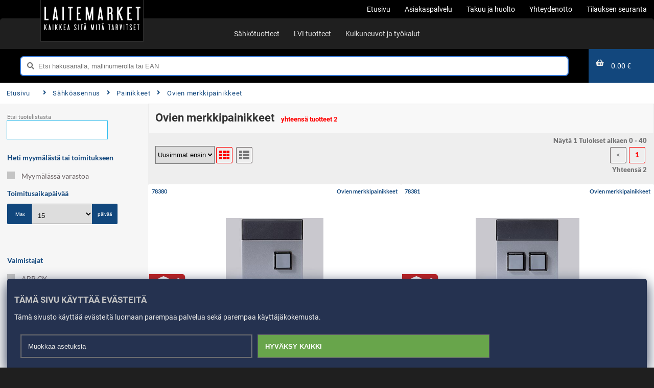

--- FILE ---
content_type: text/html; charset=UTF-8
request_url: https://laitemarket.fi/products/t/1474/Ovien_merkkipainikkeet
body_size: 29105
content:
<!DOCTYPE html>
<html lang="fi">

<head>

<meta name="theme-color" content="#317EFB"/>


   
 
        
 
  <!-- Global site tag (gtag.js) - Google Analytics  Google tag and gtag.js library : Datalayer -->
  
<!-- Google Tag Manager -->
<script>(function(w,d,s,l,i){w[l]=w[l]||[];w[l].push({'gtm.start':
new Date().getTime(),event:'gtm.js'});var f=d.getElementsByTagName(s)[0],
j=d.createElement(s),dl=l!='dataLayer'?'&l='+l:'';j.async=true;j.src=
'https://www.googletagmanager.com/gtm.js?id='+i+dl;f.parentNode.insertBefore(j,f);
})(window,document,'script','dataLayer','GTM-W2T3GWL');</script>
<!-- End Google Tag Manager -->
  





<!--[if !IE 7]>
    <style type="text/css">
        #wrap {display:table;height:100%}
    </style>
<![endif]-->
    <meta http-equiv="content-language" content="fi"/>
        <meta http-equiv="Content-Type" content="text/html" charset="utf-8"/>
        <meta content="public, max-age=0, s-maxage=30" http-equiv="Cache-Control" data-rh="true">

        <meta name="viewport" content="width=device-width, initial-scale=1.0, minimum-scale=1.0"/>
    

    <title>Ovien merkkipainikkeet - Laitemarket.fi - Suuri valikoima laitteita ja koneita</title>

        
	<link rel="preconnect" href="/css/font/">
 	<link href="https://fonts.googleapis.com/css2?family=Roboto&display=swap" rel="stylesheet"> 
      <link rel="preload" href="/css/font/Fonts/Lato/Lato-Regular.ttf" as="font" type="font/ttf" crossorigin> 
    <link rel="preload" href="/css/theme/fonts.css" as="style" onload="this.rel='stylesheet'"> 
    <link rel="preload" href="/css/fontawesome-free-5.7.2-web/webfonts/fa-solid-900.woff2" as="font" type="font/woff2" crossorigin>
    <link rel="preload" href="/css/fontawesome-free-5.7.2-web/webfonts/fa-brands-400.woff2" as="font" type="font/woff2" crossorigin>
    <link rel="preload" href="/css/fontawesome-free-5.7.2-web/css/all.min.css" as="style" onload="this.rel='stylesheet'"> 
<!--     <link rel="preload" href="/css/theme/combined.css" as="style" onload="this.rel='stylesheet'"> -->
   <link rel="preload" type="text/css" href="/css/theme/combined.css?1767117113" as="style" onload="this.rel=&quot;stylesheet&quot;"/>



   
     <noscript><link rel="stylesheet" href="/css/theme/fonts.css"></noscript> 
     <noscript><link rel="stylesheet" href="/css/fontawesome-free-5.7.2-web/css/all.min.css"></noscript> 
      <noscript><link rel="stylesheet" href="/css/theme/combined.css"></noscript> 
   
      
<script type="text/javascript" src="/js/jquery3/jquery-3.6.4.min.js?1732030240"></script><script type="text/javascript" src="/js/widgets/lazy.js?1732030240"></script><!--[if lt IE 9]><script type="text/javascript" src="/js/html5shiv.js?1732030240"></script><![endif]-->










      

    
<link rel="canonical" href="https://laitemarket.fi/products/t/1474/Ovien_merkkipainikkeet" />
<link href="/favicon.png?1542481928" type="image/x-icon" rel="icon"/><link href="/favicon.png?1542481928" type="image/x-icon" rel="shortcut icon"/><meta name="description" content=" Ovien merkkipainikkeet"/><meta property="og:url" content="https://laitemarket.fi/products/t/1474/Ovien_merkkipainikkeet"/><meta property="robots" content="INDEX,FOLLOW"/><meta property="og:site_name" content="laitemarket.fi"/><meta property="og:locale" content="fi_FI"/><meta property="og:title" content="Laitemarket.fi - Suuri valikoima laitteita ja koneita"/><meta property="og:image" content="https://laitemarket.fi/img/ylaosaa-laitemarket-shadow.png"/><meta property="og:type" content="website"/><meta property="og:email" content="info@laitemarket.fi"/><meta property="og:latitude" content="60.44252"/><meta property="og:longitude" content="22.27123"/><meta property="og:street-address" content="Itäinen Pitkäkatu 26"/><meta property="og:locality" content="Turku"/><meta property="og:postal-code" content="20700"/><meta property="og:country-name" content="Finland"/><meta property="og:site_name" content="Laitemarket.fi"/><meta property="og:description" content="Laitemarket.fi on laitteiden ja koneiden verkkokauppa. "/><meta property="og:url" content="laitemarket.fi"/><meta property="og:site-name" content="laitemarket.fi"/><meta property="og:company-description" content="Laitemarket.fi on turkulainen perheyritys kahdenkymmenen vuoden kokemuksella. Osakeyhtiö on perustettu 1998."/><meta property="og:facebook-link" content="https://www.facebook.com/laitemarket"/>         


<script>
      /*! loadCSS. [c]2017 Filament Group, Inc. MIT License */
     // !function(a){"use strict";var b=function(b,c,d){function j(a){if(e.body)return a();setTimeout(function(){j(a)})}function l(){f.addEventListener&&f.removeEventListener("load",l),f.media=d||"all"}var g,e=a.document,f=e.createElement("link");if(c)g=c;else{var h=(e.body||e.getElementsByTagName("head")[0]).childNodes;g=h[h.length-1]}var i=e.styleSheets;f.rel="stylesheet",f.href=b,f.media="only x",j(function(){g.parentNode.insertBefore(f,c?g:g.nextSibling)});var k=function(a){for(var b=f.href,c=i.length;c--;)if(i[c].href===b)return a();setTimeout(function(){k(a)})};return f.addEventListener&&f.addEventListener("load",l),f.onloadcssdefined=k,k(l),f};"undefined"!=typeof exports?exports.loadCSS=b:a.loadCSS=b}("undefined"!=typeof global?global:this);
      /*! loadCSS rel=preload polyfill. [c]2017 Filament Group, Inc. MIT License */
    //  !function(a){if(a.loadCSS){var b=loadCSS.relpreload={};if(b.support=function(){try{return a.document.createElement("link").relList.supports("preload")}catch(a){return!1}},b.poly=function(){for(var b=a.document.getElementsByTagName("link"),c=0;c<b.length;c++){var d=b[c];"preload"===d.rel&&"style"===d.getAttribute("as")&&(a.loadCSS(d.href,d,d.getAttribute("media")),d.rel=null)}},!b.support()){b.poly();var c=a.setInterval(b.poly,300);a.addEventListener&&a.addEventListener("load",function(){b.poly(),a.clearInterval(c)}),a.attachEvent&&a.attachEvent("onload",function(){a.clearInterval(c)})}}}(this);
    </script>


</head>
<body itemscope="" itemtype="http://schema.org/WebPage" >



  <!-- Google Tag Manager (noscript) -->
<noscript><iframe src="https://www.googletagmanager.com/ns.html?id=GTM-W2T3GWL"
height="0" width="0" style="display:none;visibility:hidden"></iframe></noscript>
<!-- End Google Tag Manager (noscript) -->

 






  <div id="modal_background">
  <div id="modal_wrapper">
      <div id="modal_box">
      </div>
  </div>
</div> 


  
        <div id="modal_wrapper">
            <div id="modal_box">
            </div>
        </div>
  

    <div class="htmlContainer">
        <header class="headerContainer" aria-hidden="false" style="transform:none" lang="fi">
            <div class="container">
            

            




<div class="upper-main-nav no-print container">
    <div class="container">
        <div class="flex-wrap">
             <div class="logo-nav">
                
                    <a href="/" alt="Etusivu" aria-label="Etusivu"><svg version="1.1" id="brandlogo" xmlns="http://www.w3.org/2000/svg" xmlns:xlink="http://www.w3.org/1999/xlink" x="0px" y="0px"
	 viewBox="0 0 595.3 188" style="enable-background:new 0 0 595.3 188;" xml:space="preserve">

<g id="KAIKKEA_SITÄ_MITÄ_TARVITSET_2_">
	<g>
		<path   d="M70,95.6H48.5V25.2h7.9v62.5H70V95.6z"/>
		<path   d="M119.6,95.6h-8l-1.2-8.7h-10l-1.1,8.7h-8.5l10.8-70.4h7.3L119.6,95.6z M109.5,79.5l-4-30.8l-4.1,30.8H109.5z"
			/>
		<path   d="M150.4,95.6h-7.9V25.2h7.9V95.6z"/>
		<path   d="M196.5,33.1h-8.2v62.5h-7.9V33.1h-8v-7.9h24.1V33.1z"/>
		<path   d="M241.6,95.6h-23.3V25.2h23.3v7.9h-15.4v22.3h8.9v7.9h-8.9v24.4h15.4V95.6z"/>
		<path   d="M304.5,95.6h-7.3V56l-9.3,39.7h-6.7L272,56v39.7h-7.4V25.2h9.6L285,77.3l11.6-52.1h7.9V95.6z"/>
		<path   d="M356,95.6h-8l-1.2-8.7h-10l-1.1,8.7h-8.5l10.8-70.4h7.3L356,95.6z M345.9,79.5l-4-30.8l-4.1,30.8H345.9z"/>
		<path   d="M406.1,95.6h-7.9V70.8c0-1.6-0.1-2.9-0.4-4c-0.2-1-0.6-1.8-1.2-2.3c-0.5-0.5-1.2-0.9-2.1-1.1
			c-0.9-0.2-1.9-0.3-3.2-0.3h-4.7v32.5h-7.9V25.2h13.7c4.3,0,7.6,1.2,9.8,3.6c2.2,2.4,3.4,5.9,3.4,10.6V49c0,2.5-0.6,4.6-1.7,6.2
			c-1.1,1.6-2.7,2.7-4.6,3.4c1.9,0.6,3.4,1.8,4.8,3.6c1.3,1.8,2,4.3,2,7.6V95.6z M397.8,40.7c0-2.5-0.4-4.4-1.3-5.7
			c-0.9-1.3-2.7-1.9-5.6-1.9h-4.1v22.7h4.1c2.4,0,4.2-0.6,5.3-1.7c1.1-1.1,1.7-3.1,1.7-5.9V40.7z"/>
		<path   d="M460.5,95.6h-9.4l-13.3-35.8v35.8H430V25.2h7.9v23.9l13.2-23.9h9.4L444,53.5L460.5,95.6z"/>
		<path   d="M506.5,95.6h-23.3V25.2h23.3v7.9h-15.4v22.3h8.9v7.9h-8.9v24.4h15.4V95.6z"/>
		<path   d="M551.5,33.1h-8.2v62.5h-7.9V33.1h-8v-7.9h24.1V33.1z"/>
	</g>
	<g>
		<path   d="M60.7,147.2h-3.9l-5.6-15v15h-3.3v-29.6h3.3v10.1l5.6-10.1h4l-7,11.9L60.7,147.2z"/>
		<path   d="M81.8,147.2h-3.4l-0.5-3.7h-4.2l-0.5,3.7h-3.6l4.5-29.6h3.1L81.8,147.2z M77.6,140.5l-1.7-13l-1.7,13H77.6z"
			/>
		<path   d="M94.7,147.2h-3.3v-29.6h3.3V147.2z"/>
		<path   d="M117.7,147.2h-3.9l-5.6-15v15h-3.3v-29.6h3.3v10.1l5.6-10.1h4l-7,11.9L117.7,147.2z"/>
		<path   d="M140.1,147.2h-3.9l-5.6-15v15h-3.3v-29.6h3.3v10.1l5.6-10.1h4l-7,11.9L140.1,147.2z"/>
		<path   d="M159.4,147.2h-9.8v-29.6h9.8v3.3h-6.5v9.4h3.7v3.3h-3.7v10.2h6.5V147.2z"/>
		<path   d="M180.7,147.2h-3.4l-0.5-3.7h-4.2l-0.5,3.7h-3.6l4.5-29.6h3.1L180.7,147.2z M176.4,140.5l-1.7-13l-1.7,13
			H176.4z"/>
		<path   d="M210.4,117.2c1.7,0,3,0.5,4.1,1.4c1.1,1,1.6,2.4,1.6,4.3v1.6l-3.3-0.7v-0.9c0-0.7-0.2-1.2-0.7-1.7
			c-0.5-0.5-1-0.7-1.7-0.7c-0.5,0-0.9,0.1-1.2,0.3s-0.6,0.5-0.8,0.8c-0.2,0.3-0.3,0.7-0.4,1.1c-0.1,0.4-0.1,0.8-0.1,1.2
			c0,0.6,0.1,1.2,0.4,1.9c0.3,0.6,0.6,1.3,1,1.9c0.4,0.6,0.8,1.2,1.3,1.9c0.5,0.6,0.9,1.2,1.3,1.7c0.5,0.7,1.1,1.4,1.6,2.2
			c0.5,0.8,1,1.5,1.4,2.3c0.4,0.8,0.8,1.6,1,2.5c0.3,0.9,0.4,1.8,0.4,2.7c0,0.9-0.1,1.8-0.3,2.6c-0.2,0.8-0.6,1.6-1.1,2.2
			c-0.5,0.6-1.1,1.2-1.9,1.5c-0.8,0.4-1.7,0.6-2.8,0.6c-0.9,0-1.7-0.2-2.4-0.5c-0.7-0.3-1.3-0.7-1.8-1.2c-0.5-0.5-0.9-1.1-1.2-1.8
			c-0.3-0.7-0.4-1.4-0.4-2.3v-1.6l3.4,0.7v0.9c0,0.7,0.3,1.3,0.8,1.7s1.1,0.7,1.7,0.7c0.9,0,1.5-0.3,2-0.8c0.4-0.5,0.6-1.2,0.6-2
			c0-0.7,0-1.2-0.1-1.7s-0.2-1-0.4-1.5c-0.3-0.8-0.7-1.5-1.1-2.2c-0.4-0.7-0.9-1.4-1.4-2.1c-0.5-0.7-1-1.4-1.5-2
			c-0.5-0.7-1-1.3-1.5-2c-0.8-1.1-1.4-2.1-1.8-3.1c-0.4-1-0.7-2.3-0.7-3.8c0-1.8,0.5-3.3,1.5-4.4
			C207.1,117.7,208.5,117.2,210.4,117.2z"/>
		<path   d="M229.5,147.2h-3.3v-29.6h3.3V147.2z"/>
		<path   d="M248.9,121h-3.4v26.3h-3.3V121h-3.4v-3.3h10.1V121z"/>
		<path   d="M267.9,147.2h-3.4l-0.5-3.7h-4.2l-0.5,3.7h-3.6l4.5-29.6h3.1L267.9,147.2z M260.7,112c0,0.6-0.2,1.1-0.5,1.5
			c-0.3,0.4-0.7,0.6-1.2,0.6c-0.5,0-0.9-0.2-1.2-0.6c-0.3-0.4-0.5-0.9-0.5-1.5c0-0.5,0.2-1,0.5-1.4c0.3-0.4,0.7-0.6,1.2-0.6
			c0.5,0,0.9,0.2,1.2,0.6C260.6,110.9,260.7,111.4,260.7,112z M263.6,140.5l-1.7-13l-1.7,13H263.6z M266.3,112
			c0,0.6-0.2,1.1-0.5,1.5c-0.3,0.4-0.7,0.6-1.2,0.6c-0.5,0-0.9-0.2-1.2-0.6c-0.3-0.4-0.5-0.9-0.5-1.5c0-0.5,0.2-1,0.5-1.4
			c0.3-0.4,0.7-0.6,1.2-0.6c0.5,0,0.9,0.2,1.2,0.6C266.1,110.9,266.3,111.4,266.3,112z"/>
		<path   d="M308.8,147.2h-3.1v-16.7l-3.9,16.7H299l-3.9-16.7v16.7H292v-29.6h4l4.5,21.9l4.9-21.9h3.3V147.2z"/>
		<path   d="M322.2,147.2h-3.3v-29.6h3.3V147.2z"/>
		<path   d="M341.5,121h-3.4v26.3h-3.3V121h-3.4v-3.3h10.1V121z"/>
		<path   d="M360.5,147.2h-3.4l-0.5-3.7h-4.2l-0.5,3.7h-3.6l4.5-29.6h3.1L360.5,147.2z M353.3,112c0,0.6-0.2,1.1-0.5,1.5
			c-0.3,0.4-0.7,0.6-1.2,0.6s-0.9-0.2-1.2-0.6c-0.3-0.4-0.5-0.9-0.5-1.5c0-0.5,0.2-1,0.5-1.4c0.3-0.4,0.7-0.6,1.2-0.6
			s0.9,0.2,1.2,0.6C353.2,110.9,353.3,111.4,353.3,112z M356.2,140.5l-1.7-13l-1.7,13H356.2z M358.9,112c0,0.6-0.2,1.1-0.5,1.5
			c-0.3,0.4-0.7,0.6-1.2,0.6c-0.5,0-0.9-0.2-1.2-0.6c-0.3-0.4-0.5-0.9-0.5-1.5c0-0.5,0.2-1,0.5-1.4s0.7-0.6,1.2-0.6
			c0.5,0,0.9,0.2,1.2,0.6C358.7,110.9,358.9,111.4,358.9,112z"/>
		<path   d="M393.9,121h-3.4v26.3h-3.3V121h-3.4v-3.3h10.1V121z"/>
		<path   d="M412.9,147.2h-3.4l-0.5-3.7h-4.2l-0.5,3.7h-3.6l4.5-29.6h3.1L412.9,147.2z M408.6,140.5l-1.7-13l-1.7,13
			H408.6z"/>
		<path   d="M433.9,147.2h-3.3v-10.4c0-0.7-0.1-1.2-0.2-1.7c-0.1-0.4-0.3-0.8-0.5-1c-0.2-0.2-0.5-0.4-0.9-0.5
			c-0.4-0.1-0.8-0.1-1.3-0.1h-2v13.7h-3.3v-29.6h5.7c1.8,0,3.2,0.5,4.1,1.5c0.9,1,1.4,2.5,1.4,4.4v4.1c0,1.1-0.2,1.9-0.7,2.6
			c-0.5,0.7-1.1,1.1-1.9,1.4c0.8,0.3,1.4,0.8,2,1.5c0.6,0.8,0.8,1.8,0.8,3.2V147.2z M430.4,124.1c0-1.1-0.2-1.9-0.5-2.4
			c-0.4-0.5-1.2-0.8-2.4-0.8h-1.7v9.5h1.7c1,0,1.7-0.2,2.2-0.7c0.5-0.5,0.7-1.3,0.7-2.5V124.1z"/>
		<path   d="M454.6,117.6l-4.3,29.6h-3.1l-4.2-29.6h3.8l2.2,19.8l2.2-19.8H454.6z"/>
		<path   d="M467.1,147.2h-3.3v-29.6h3.3V147.2z"/>
		<path   d="M486.5,121h-3.4v26.3h-3.3V121h-3.4v-3.3h10.1V121z"/>
		<path   d="M501.2,117.2c1.7,0,3,0.5,4.1,1.4c1.1,1,1.6,2.4,1.6,4.3v1.6l-3.3-0.7v-0.9c0-0.7-0.2-1.2-0.7-1.7
			c-0.5-0.5-1-0.7-1.7-0.7c-0.5,0-0.9,0.1-1.2,0.3c-0.3,0.2-0.6,0.5-0.8,0.8c-0.2,0.3-0.3,0.7-0.4,1.1c-0.1,0.4-0.1,0.8-0.1,1.2
			c0,0.6,0.1,1.2,0.4,1.9s0.6,1.3,1,1.9c0.4,0.6,0.8,1.2,1.3,1.9c0.5,0.6,0.9,1.2,1.3,1.7c0.5,0.7,1.1,1.4,1.6,2.2
			c0.5,0.8,1,1.5,1.4,2.3c0.4,0.8,0.8,1.6,1,2.5c0.3,0.9,0.4,1.8,0.4,2.7c0,0.9-0.1,1.8-0.3,2.6c-0.2,0.8-0.6,1.6-1.1,2.2
			c-0.5,0.6-1.1,1.2-1.9,1.5c-0.8,0.4-1.7,0.6-2.8,0.6c-0.9,0-1.7-0.2-2.4-0.5c-0.7-0.3-1.3-0.7-1.8-1.2c-0.5-0.5-0.9-1.1-1.2-1.8
			c-0.3-0.7-0.4-1.4-0.4-2.3v-1.6l3.4,0.7v0.9c0,0.7,0.3,1.3,0.8,1.7s1.1,0.7,1.7,0.7c0.9,0,1.5-0.3,2-0.8c0.4-0.5,0.6-1.2,0.6-2
			c0-0.7,0-1.2-0.1-1.7c-0.1-0.5-0.2-1-0.4-1.5c-0.3-0.8-0.7-1.5-1.1-2.2c-0.4-0.7-0.9-1.4-1.4-2.1c-0.5-0.7-1-1.4-1.5-2
			c-0.5-0.7-1-1.3-1.5-2c-0.8-1.1-1.4-2.1-1.8-3.1c-0.4-1-0.7-2.3-0.7-3.8c0-1.8,0.5-3.3,1.5-4.4
			C497.9,117.7,499.3,117.2,501.2,117.2z"/>
		<path   d="M526.8,147.2H517v-29.6h9.8v3.3h-6.5v9.4h3.7v3.3h-3.7v10.2h6.5V147.2z"/>
		<path   d="M545.8,121h-3.4v26.3H539V121h-3.4v-3.3h10.1V121z"/>
	</g>
</g>
</svg>
</a>                       
               
                    </div>
                   
            <ul class="right-nav">
              <li><a href="/" title="Etusivu"><span class="topest-list">Etusivu</span></a></li><li><a href="/info/8/Tilausprosessi" title="Asiakaspalvelu"><span class="topest-list">Asiakaspalvelu</span></a></li><li><a href="/info/7/Takuu_ja_huolto" title="Takuu ja huolto"><span class="topest-list">Takuu ja huolto</span></a></li><li><a href="/info/2/Yhteystiedot" title="Yhteydenotto"><span class="topest-list">Yhteydenotto</span></a></li><li><a href="/cart/trackingfind" title="Tilauksen seuranta"><span class="topest-list">Tilauksen seuranta</span></a></li>            </ul>
            </div>
        </div>
    </div>

<div class="middle-main-nav no-print  container">

<div id="nav_container">
    <div id="mainnavigation" class="menucontainer">

                <ul class="main_nav_1">
                    <li class="close_col close-menu"><div  class="close-menu close-btn "></div></li>
              <li class=" hname"><div class="main-cat mobile_header" data-hcat-id="1"><span class="nav_title">Sähkötuotteet</span><div class="chevronbox"><i class="chevron-arrow chevron-right"></i></div></div><div class="mobilesubmenu"><ul class="sub-nav category_nav"><div class="go_back_cell"><div class="go_back_btn"><span class="chevron-box"><i class="chevron-arrow  chevron-left"></i></span> <span class="close-title">Mene takaisin</span></div><div  class="close-menu close-btn "></div></div><div class="mav_header"><span class="nav_title">Sähkötuotteet</span></div><li class="sub_category_nav"><div class="main-cat cat-name mobile_header" data-hcat-id="1" data-cat-id="26"><div class="svg "><svg id="Layer_1" data-name="Layer 1"  css="custom-icon" xmlns="http://www.w3.org/2000/svg" viewBox="0 0 48 48"><defs><style>.cls-1{fill:#231f20;}.cls-2{fill:#fff;}</style></defs><path class="cls-1" d="M44.56,24c-5.74-2.08-6.16-4.06-1.64-8.1-6.05.43-7.15-1.19-4.46-6.62-5.42,2.7-7,1.6-6.61-4.46-4,4.53-6,4.11-8.1-1.63-2.08,5.74-4.06,6.16-8.1,1.63C16.08,10.88,14.46,12,9,9.28c2.7,5.43,1.6,7-4.46,6.62,4.53,4,4.11,6-1.63,8.1,5.74,2.08,6.16,4.06,1.63,8.1,6.06-.43,7.16,1.19,4.46,6.62,5.43-2.7,7-1.6,6.62,4.46,4-4.53,6-4.11,8.1,1.63,2.08-5.74,4.06-6.16,8.1-1.63C31.42,37.12,33,36,38.46,38.72c-2.69-5.43-1.59-7,4.46-6.62C38.4,28.06,38.82,26.08,44.56,24ZM23.75,37.23A13.23,13.23,0,1,1,37,24,13.25,13.25,0,0,1,23.75,37.23Z"/><path class="cls-1" d="M23.75,11.77A12.23,12.23,0,1,0,36,24,12.25,12.25,0,0,0,23.75,11.77Z"/><path class="cls-2" d="M23.75,10.77A13.23,13.23,0,1,0,37,24,13.25,13.25,0,0,0,23.75,10.77Zm0,25.46A12.23,12.23,0,1,1,36,24,12.25,12.25,0,0,1,23.75,36.23Z"/></svg></div><span class="nav_title">Aurinkoenergia</span><div class="chevronbox"><i class="chevron-arrow chevron-right"></i></div></div><div class="mobilesubmenu blockmenu"><ul class=" sub-nav block_nav"><div class="go_back_cell"><div class="go_back_btn"><span class="chevron-box"><i class="chevron-arrow  chevron-left"></i></span> <span class="close-title">Mene takaisin</span></div><div  class="close-menu close-btn "></div></div><div class="mav_header"><div class="svg "><svg id="Layer_1" data-name="Layer 1"  css="custom-icon" xmlns="http://www.w3.org/2000/svg" viewBox="0 0 48 48"><defs><style>.cls-1{fill:#231f20;}.cls-2{fill:#fff;}</style></defs><path class="cls-1" d="M44.56,24c-5.74-2.08-6.16-4.06-1.64-8.1-6.05.43-7.15-1.19-4.46-6.62-5.42,2.7-7,1.6-6.61-4.46-4,4.53-6,4.11-8.1-1.63-2.08,5.74-4.06,6.16-8.1,1.63C16.08,10.88,14.46,12,9,9.28c2.7,5.43,1.6,7-4.46,6.62,4.53,4,4.11,6-1.63,8.1,5.74,2.08,6.16,4.06,1.63,8.1,6.06-.43,7.16,1.19,4.46,6.62,5.43-2.7,7-1.6,6.62,4.46,4-4.53,6-4.11,8.1,1.63,2.08-5.74,4.06-6.16,8.1-1.63C31.42,37.12,33,36,38.46,38.72c-2.69-5.43-1.59-7,4.46-6.62C38.4,28.06,38.82,26.08,44.56,24ZM23.75,37.23A13.23,13.23,0,1,1,37,24,13.25,13.25,0,0,1,23.75,37.23Z"/><path class="cls-1" d="M23.75,11.77A12.23,12.23,0,1,0,36,24,12.25,12.25,0,0,0,23.75,11.77Z"/><path class="cls-2" d="M23.75,10.77A13.23,13.23,0,1,0,37,24,13.25,13.25,0,0,0,23.75,10.77Zm0,25.46A12.23,12.23,0,1,1,36,24,12.25,12.25,0,0,1,23.75,36.23Z"/></svg></div><span class="nav_title">Aurinkoenergia</span></div><li class="mobile_header block_nav"><a href="/products/b/126/Aurinkoenergia" class="cat-name mobile_header" data-hcat-id="1" data-cat-id="26" data-block-id="126"><span class="nav_title">Aurinkoenergia</span></a></li></ul></div></li><li class="sub_category_nav"><div class="main-cat cat-name mobile_header" data-hcat-id="1" data-cat-id="25"><div class="svg "> <svg version="1.1"G  class="custom-icon"  xmlns="http://www.w3.org/2000/svg" xmlns:xlink="http://www.w3.org/1999/xlink" x="0px" y="0px" 	 viewBox="0 0 159 160" style="enable-background:new 0 0 159 160;" xml:space="preserve"> <style type="text/css">  </style> <g> 	<path d="M45.4,107.6c-7.2,0-13,5.4-13,12.1c0,0.7,0.1,1.3,0.2,1.9c0,0.2,0.1,0.3,0.1,0.5l0.5,0l-0.1-0.6c-0.1-0.6-0.2-1.2-0.2-1.8 		c0-6.4,5.6-11.6,12.5-11.6c6.9,0,12.6,5.2,12.6,11.6c0,0.2,0,0.4,0,0.6l0,0.6l0.5-0.1c0-0.2,0-0.3,0-0.5c0-0.2,0-0.4,0-0.7 		C58.5,113,52.6,107.6,45.4,107.6z M145.6,118.9c-1.5,0.6-3.1,1-4.7,1h-0.2c-0.8-6-6.5-10.6-13.3-10.6c-6.9,0-12.6,4.7-13.3,10.8 		c0,0.2,0,0.3,0,0.5c0,0,0.1,0,0.1,0l0.4-0.1l0-0.4c0.7-5.9,6.2-10.3,12.8-10.3c6.5,0,12.1,4.4,12.8,10.2l0.1,0.4h0.6 		c1.7,0,3.3-0.3,4.8-1C145.6,119.2,145.6,119,145.6,118.9z"/> </g> <g> 	<g> 		<path d="M145.6,118.9c-1.5,0.6-3.1,1-4.7,1h-0.2c0,0.2,0,0.3,0,0.5h0.1c1.7,0,3.3-0.3,4.8-1C145.6,119.2,145.6,119,145.6,118.9z" 			/> 	</g> 	<g> 		<path class="st0" d="M38.4,83.1l1,0.1c0,0,0-0.1,0-0.2L38.4,83.1z"/> 	</g> </g> <path class="st1" d="M38.2,84.2C38,86,37.6,88.3,37,91.3"/> <g> 	<path d="M39.4,83.1c0,0.1,0,0.1,0,0.2l-1-0.1L39.4,83.1z"/> </g> <g> 	<path d="M140.8,80.8h-14.5V55c0-6.9-5.6-12.5-12.5-12.5H58.1c-6.9,0-12.5,5.6-12.5,12.5v27.9l-6.2,0.3c0,0.1,0,0.1,0,0.2l-1-0.1 		l-16.8,0.8C14.7,84.2,9.4,90.1,9.7,97l0.6,13.6c0.3,6.7,5.8,11.9,12.5,11.9c0.2,0,0.4,0,0.6,0l4.2-0.2c1.3,8.2,8.8,14.4,17.8,14.4 		c9.7,0,17.6-7.2,18-16.3h45.5c0,0.3,0,0.6,0,0.8c0,9.4,8.3,17.1,18.4,17.1c10.2,0,18.4-7.7,18.4-17.1c0-0.7,0-1.3-0.1-1.9 		c-1.5,0.6-3.1,1-4.8,1h-0.1c0,0.3,0,0.6,0,1c0,6.7-6,12.1-13.4,12.1c-7.4,0-13.4-5.4-13.4-12.1c0-0.3,0-0.6,0-0.8 		c0-0.2,0-0.3,0-0.5c0.7-6,6.4-10.8,13.3-10.8c6.9,0,12.5,4.7,13.3,10.6h0.2c1.7,0,3.3-0.4,4.7-1c0,0.2,0,0.3,0.1,0.5 		c0,0,0.1,0,0.1-0.1c4.6-2,7.6-6.5,7.6-11.5V93.3C153.3,86.4,147.7,80.8,140.8,80.8z M58.4,120.3c0,0.2,0,0.3,0,0.5 		c-0.7,6.1-6.2,10.9-13,10.9c-6.3,0-11.6-4.2-12.8-9.7c0-0.2-0.1-0.3-0.1-0.5c-0.1-0.6-0.2-1.3-0.2-1.9c0-6.7,5.9-12.1,13-12.1 		c7.2,0,13.1,5.4,13.1,12.1C58.5,119.9,58.5,120.1,58.4,120.3z M84.2,79.8H56.4V46.5h27.8V79.8z M119.1,79.9H91.4V46.5h27.8V79.9z" 		/> 	<path d="M39.4,83.1l-1,0.1l-1-0.1c0.6-5-0.2-5.4-1.6-6.1c-1.7-0.9-4.3-0.4-6.9,0c-3,0.5-6.2,1-8.3-0.5c-1.4-1-2-2.9-1.9-5.9 		c-7.8-0.1-14-6.5-14-14.2V42.6h0.4L4.9,30.7l7-0.1l0.2,12h17.2l-0.2-12.3l7-0.1l0.2,12.4h0.5v13.7c0,7.9-6.4,14.3-14.3,14.3h-1.7 		c0,0,0,0,0,0.1c-0.1,2.2,0.2,3.7,1,4.2c1.5,1,4.2,0.6,6.8,0.1c2.9-0.5,5.9-1,8.1,0.2C39,76.3,40,77.5,39.4,83.1z"/> </g> <g> 	<path class="st2" d="M20.3,36.2"/> </g> <path class="st2" d="M20.6,50.9"/> </svg></div><span class="nav_title">Autojen latausasemat</span><div class="chevronbox"><i class="chevron-arrow chevron-right"></i></div></div><div class="mobilesubmenu blockmenu"><ul class=" sub-nav block_nav"><div class="go_back_cell"><div class="go_back_btn"><span class="chevron-box"><i class="chevron-arrow  chevron-left"></i></span> <span class="close-title">Mene takaisin</span></div><div  class="close-menu close-btn "></div></div><div class="mav_header"><div class="svg "> <svg version="1.1"G  class="custom-icon"  xmlns="http://www.w3.org/2000/svg" xmlns:xlink="http://www.w3.org/1999/xlink" x="0px" y="0px" 	 viewBox="0 0 159 160" style="enable-background:new 0 0 159 160;" xml:space="preserve"> <style type="text/css">  </style> <g> 	<path d="M45.4,107.6c-7.2,0-13,5.4-13,12.1c0,0.7,0.1,1.3,0.2,1.9c0,0.2,0.1,0.3,0.1,0.5l0.5,0l-0.1-0.6c-0.1-0.6-0.2-1.2-0.2-1.8 		c0-6.4,5.6-11.6,12.5-11.6c6.9,0,12.6,5.2,12.6,11.6c0,0.2,0,0.4,0,0.6l0,0.6l0.5-0.1c0-0.2,0-0.3,0-0.5c0-0.2,0-0.4,0-0.7 		C58.5,113,52.6,107.6,45.4,107.6z M145.6,118.9c-1.5,0.6-3.1,1-4.7,1h-0.2c-0.8-6-6.5-10.6-13.3-10.6c-6.9,0-12.6,4.7-13.3,10.8 		c0,0.2,0,0.3,0,0.5c0,0,0.1,0,0.1,0l0.4-0.1l0-0.4c0.7-5.9,6.2-10.3,12.8-10.3c6.5,0,12.1,4.4,12.8,10.2l0.1,0.4h0.6 		c1.7,0,3.3-0.3,4.8-1C145.6,119.2,145.6,119,145.6,118.9z"/> </g> <g> 	<g> 		<path d="M145.6,118.9c-1.5,0.6-3.1,1-4.7,1h-0.2c0,0.2,0,0.3,0,0.5h0.1c1.7,0,3.3-0.3,4.8-1C145.6,119.2,145.6,119,145.6,118.9z" 			/> 	</g> 	<g> 		<path class="st0" d="M38.4,83.1l1,0.1c0,0,0-0.1,0-0.2L38.4,83.1z"/> 	</g> </g> <path class="st1" d="M38.2,84.2C38,86,37.6,88.3,37,91.3"/> <g> 	<path d="M39.4,83.1c0,0.1,0,0.1,0,0.2l-1-0.1L39.4,83.1z"/> </g> <g> 	<path d="M140.8,80.8h-14.5V55c0-6.9-5.6-12.5-12.5-12.5H58.1c-6.9,0-12.5,5.6-12.5,12.5v27.9l-6.2,0.3c0,0.1,0,0.1,0,0.2l-1-0.1 		l-16.8,0.8C14.7,84.2,9.4,90.1,9.7,97l0.6,13.6c0.3,6.7,5.8,11.9,12.5,11.9c0.2,0,0.4,0,0.6,0l4.2-0.2c1.3,8.2,8.8,14.4,17.8,14.4 		c9.7,0,17.6-7.2,18-16.3h45.5c0,0.3,0,0.6,0,0.8c0,9.4,8.3,17.1,18.4,17.1c10.2,0,18.4-7.7,18.4-17.1c0-0.7,0-1.3-0.1-1.9 		c-1.5,0.6-3.1,1-4.8,1h-0.1c0,0.3,0,0.6,0,1c0,6.7-6,12.1-13.4,12.1c-7.4,0-13.4-5.4-13.4-12.1c0-0.3,0-0.6,0-0.8 		c0-0.2,0-0.3,0-0.5c0.7-6,6.4-10.8,13.3-10.8c6.9,0,12.5,4.7,13.3,10.6h0.2c1.7,0,3.3-0.4,4.7-1c0,0.2,0,0.3,0.1,0.5 		c0,0,0.1,0,0.1-0.1c4.6-2,7.6-6.5,7.6-11.5V93.3C153.3,86.4,147.7,80.8,140.8,80.8z M58.4,120.3c0,0.2,0,0.3,0,0.5 		c-0.7,6.1-6.2,10.9-13,10.9c-6.3,0-11.6-4.2-12.8-9.7c0-0.2-0.1-0.3-0.1-0.5c-0.1-0.6-0.2-1.3-0.2-1.9c0-6.7,5.9-12.1,13-12.1 		c7.2,0,13.1,5.4,13.1,12.1C58.5,119.9,58.5,120.1,58.4,120.3z M84.2,79.8H56.4V46.5h27.8V79.8z M119.1,79.9H91.4V46.5h27.8V79.9z" 		/> 	<path d="M39.4,83.1l-1,0.1l-1-0.1c0.6-5-0.2-5.4-1.6-6.1c-1.7-0.9-4.3-0.4-6.9,0c-3,0.5-6.2,1-8.3-0.5c-1.4-1-2-2.9-1.9-5.9 		c-7.8-0.1-14-6.5-14-14.2V42.6h0.4L4.9,30.7l7-0.1l0.2,12h17.2l-0.2-12.3l7-0.1l0.2,12.4h0.5v13.7c0,7.9-6.4,14.3-14.3,14.3h-1.7 		c0,0,0,0,0,0.1c-0.1,2.2,0.2,3.7,1,4.2c1.5,1,4.2,0.6,6.8,0.1c2.9-0.5,5.9-1,8.1,0.2C39,76.3,40,77.5,39.4,83.1z"/> </g> <g> 	<path class="st2" d="M20.3,36.2"/> </g> <path class="st2" d="M20.6,50.9"/> </svg></div><span class="nav_title">Autojen latausasemat</span></div><li class="mobile_header block_nav"><a href="/products/b/163/Autojen_lataustolpat" class="cat-name mobile_header" data-hcat-id="1" data-cat-id="25" data-block-id="163"><span class="nav_title">Autojen lataustolpat</span></a></li></ul></div></li><li class="sub_category_nav"><div class="main-cat cat-name mobile_header" data-hcat-id="1" data-cat-id="19"><div class="svg "> <svg version="1.1" class="custom-icon" xmlns="http://www.w3.org/2000/svg" xmlns:xlink="http://www.w3.org/1999/xlink" x="0px" y="0px" 	 viewBox="0 0 100 100" style="enable-background:new 0 0 100 100;" xml:space="preserve">  <g> 	<g> 		<polygon class="st0" points="82.3,21.9 79.6,13.8 68.6,12.4 71.4,19.7 		"/> 		<polygon class="st0" points="60.9,18.5 63.7,24.3 71.2,26.2 68.7,20.1 		"/> 		<polygon class="st0" points="76.1,29.9 76.4,30.4 80.2,29.5 76.1,28.4 		"/> 		<polygon class="st0" points="75.2,27.8 74.9,27.7 74.9,27.8 		"/> 		<polygon class="st0" points="73.9,41.1 71.2,47.1 73.9,48.3 		"/> 		<path d="M60.1,37.1l-2.8,0.7l2.3,1c0,0,0,0,0,0l0.6-1.6L60.1,37.1z"/> 		<path d="M98,40c-0.8-0.4-10.3-3.3-20.6-6.3l0.4-1l-0.1-0.2l7.1-1.8l0.4,0.1l0.3,0.9c0.2,0.5,0.5,0.8,0.9,0.8 			c0.1,0,0.2,0,0.4-0.1c0.5-0.2,0.8-1,0.6-1.6l-6.2-18.7c-0.2-0.6-0.8-0.9-1.3-0.7c-0.5,0.2-0.7,0.8-0.6,1.3l-11.1-1.4l-1-3.2h-1.4 			l-1.1,1.7l0.2,0.4l-8-1L56,7.6c-0.3-0.6-0.9-0.8-1.4-0.5c-0.5,0.3-0.6,1.1-0.4,1.7L62,25.2c0.2,0.4,0.5,0.6,0.9,0.6 			c0.2,0,0.3-0.1,0.5-0.2c0.3-0.2,0.5-0.6,0.5-1l7.6,2l0.4,0.9l1.1,2.9L70.7,31c-10.1-3-19.4-5.8-20.1-5.9c-0.6-0.1-1.1,0.5-1.2,1.4 			c-0.2,1.4,0.2,3.6,1.1,3.9l9,3.2l-2.2,0.5l-2.1-0.9c-0.2-0.1-0.4,0-0.5,0.3c-0.1,0.3,0,0.5,0.2,0.6l0.8,0.3L53,35.3l-2-0.8 			c-0.2-0.1-0.4,0-0.5,0.3c-0.1,0.3,0,0.5,0.2,0.6l0.7,0.3l-5.9,1.4L43.3,36c-0.2-0.1-0.4,0-0.5,0.2c-0.1,0.2,0,0.5,0.2,0.6l1.2,0.6 			l-7.6,1.9l-2-1.2c-0.2-0.1-0.4,0-0.5,0.2c-0.1,0.2,0,0.5,0.2,0.7l1,0.6l-7.9,1.9l-2.1-1.2c-0.2-0.1-0.4,0-0.5,0.2 			c-0.1,0.2,0,0.5,0.2,0.7l1.1,0.7l-9.2,2.2l-1.6-1.3c-0.2-0.2-0.4-0.1-0.5,0.1c-0.1,0.2-0.1,0.5,0.1,0.7l1,0.8L5,47l-1.4-1.3 			c-0.2-0.2-0.4-0.1-0.6,0.1C3,45.9,3,46.2,3.2,46.4L4,47.2l-0.6,0.1V50l1.1,1l2.6-0.7L9,52.1c0.1,0.1,0.2,0.1,0.2,0.1 			c0.1,0,0.2-0.1,0.3-0.2c0.1-0.2,0.1-0.5-0.1-0.7L8.1,50l11.1-2.9l1.8,1.5c0.1,0,0.1,0.1,0.2,0.1c0.1,0,0.3-0.1,0.3-0.2 			c0.1-0.2,0.1-0.5-0.1-0.7l-1.2-0.9l9.8-2.5l2.1,1.3c0.1,0,0.1,0,0.2,0c0.2,0,0.3-0.1,0.4-0.3c0.1-0.2,0-0.5-0.2-0.6l-1.2-0.7 			l7.7-2l2.4,1.4c0.1,0,0.1,0.1,0.2,0.1c0.2,0,0.3-0.1,0.4-0.3c0.1-0.2,0-0.5-0.2-0.7l-1.5-0.9l7.8-2l3.1,1.6c0,0,0.1,0,0.2,0 			c0.2,0,0.3-0.1,0.4-0.3c0.1-0.2,0-0.5-0.2-0.6l-2-1.1l6.4-1.7l3.5,1.5l-4.4,11c-0.2,0.6,0,1.3,0.5,1.6c0.1,0.1,0.3,0.1,0.4,0.1 			c0.4,0,0.7-0.2,0.9-0.7l0.2-0.5l7.9,4.2l-0.5,1.4l2.2,0.9L67,56l6.9,3.7V97h2.2V61.4l1.4,0.8l-0.1,0.3c-0.2,0.6,0,1.3,0.5,1.6 			c0.1,0.1,0.3,0.1,0.4,0.1c0.4,0,0.8-0.3,0.9-0.7l7.3-19.6l10.8,3.8l0.1,0c0.2,0,0.5,0.1,0.7,0.1c1.6,0,2.4-1.2,2.6-2.4 			C101,43.4,100,40.6,98,40z M76.4,30.4l-0.3-0.5v-1.5l4.1,1.1L76.4,30.4z M57.4,11l8,1l2.9,7l-7.8-1.6L57.4,11z M63.7,24.3L61,18.5 			l7.8,1.6l2.5,6.1L63.7,24.3z M71.4,19.7l-2.8-7.3l11,1.4l2.7,8.1L71.4,19.7z M73.7,33.6L72,37.8l-6.1-2.2L73.7,33.6z M64,37.7 			l-1.4-0.6l0.3-0.8l1.3-0.3l7.4,2.6L68.7,46l-8.2-3.6l1.8-4.4l1.5,0.6c0,0,0.1,0,0.1,0c0.2,0,0.3-0.1,0.4-0.3 			C64.3,38.1,64.2,37.8,64,37.7z M50.7,30.2c-0.3-0.1-0.7-1.6-0.5-2.8c0-0.3,0.1-0.7,0.4-0.7c0.6,0.1,9,2.5,18.4,5.3L61.3,34 			L50.7,30.2z M57.3,37.8l2.8-0.7l0.2,0.1l-0.6,1.6c0,0,0,0,0,0L57.3,37.8z M65.3,54.6l-8-4.2l2.8-7.1l8.2,3.6L65.3,54.6z 			 M73.9,59.3l-6.6-3.5l3.5-7.8l3.1,1.4V59.3z M73.9,48.3l-2.7-1.2l2.7-6.1V48.3z M74.9,27.8L74.9,27.8h0.3H74.9z M74.3,27.3 			l-2.5-6.2l10.8,2.2l1.9,5.8h-1.4l-1,0.2L74.3,27.3z M77.9,61.2l-1.8-0.9V50.2l5.1,2.2L77.9,61.2z M81.5,51.5l-5.4-2.4v-9l8.5,3 			L81.5,51.5z M100,45.2c-0.2,1.3-1.1,1.8-2.4,1.6L86.9,43l0.4-1c0.2-0.6,0-1.3-0.5-1.6c-0.5-0.3-1.1,0-1.3,0.6l-0.5,1.3l-8.9-3.1 			v-2.4l1-2.3c10.5,3.2,20.2,6.1,20.7,6.4l0.1,0C99.4,41.4,100.2,43.6,100,45.2z"/> 	</g> </g> </svg></div><span class="nav_title">AV- asennus ja kaapelointi</span><div class="chevronbox"><i class="chevron-arrow chevron-right"></i></div></div><div class="mobilesubmenu blockmenu"><ul class=" sub-nav block_nav"><div class="go_back_cell"><div class="go_back_btn"><span class="chevron-box"><i class="chevron-arrow  chevron-left"></i></span> <span class="close-title">Mene takaisin</span></div><div  class="close-menu close-btn "></div></div><div class="mav_header"><div class="svg "> <svg version="1.1" class="custom-icon" xmlns="http://www.w3.org/2000/svg" xmlns:xlink="http://www.w3.org/1999/xlink" x="0px" y="0px" 	 viewBox="0 0 100 100" style="enable-background:new 0 0 100 100;" xml:space="preserve">  <g> 	<g> 		<polygon class="st0" points="82.3,21.9 79.6,13.8 68.6,12.4 71.4,19.7 		"/> 		<polygon class="st0" points="60.9,18.5 63.7,24.3 71.2,26.2 68.7,20.1 		"/> 		<polygon class="st0" points="76.1,29.9 76.4,30.4 80.2,29.5 76.1,28.4 		"/> 		<polygon class="st0" points="75.2,27.8 74.9,27.7 74.9,27.8 		"/> 		<polygon class="st0" points="73.9,41.1 71.2,47.1 73.9,48.3 		"/> 		<path d="M60.1,37.1l-2.8,0.7l2.3,1c0,0,0,0,0,0l0.6-1.6L60.1,37.1z"/> 		<path d="M98,40c-0.8-0.4-10.3-3.3-20.6-6.3l0.4-1l-0.1-0.2l7.1-1.8l0.4,0.1l0.3,0.9c0.2,0.5,0.5,0.8,0.9,0.8 			c0.1,0,0.2,0,0.4-0.1c0.5-0.2,0.8-1,0.6-1.6l-6.2-18.7c-0.2-0.6-0.8-0.9-1.3-0.7c-0.5,0.2-0.7,0.8-0.6,1.3l-11.1-1.4l-1-3.2h-1.4 			l-1.1,1.7l0.2,0.4l-8-1L56,7.6c-0.3-0.6-0.9-0.8-1.4-0.5c-0.5,0.3-0.6,1.1-0.4,1.7L62,25.2c0.2,0.4,0.5,0.6,0.9,0.6 			c0.2,0,0.3-0.1,0.5-0.2c0.3-0.2,0.5-0.6,0.5-1l7.6,2l0.4,0.9l1.1,2.9L70.7,31c-10.1-3-19.4-5.8-20.1-5.9c-0.6-0.1-1.1,0.5-1.2,1.4 			c-0.2,1.4,0.2,3.6,1.1,3.9l9,3.2l-2.2,0.5l-2.1-0.9c-0.2-0.1-0.4,0-0.5,0.3c-0.1,0.3,0,0.5,0.2,0.6l0.8,0.3L53,35.3l-2-0.8 			c-0.2-0.1-0.4,0-0.5,0.3c-0.1,0.3,0,0.5,0.2,0.6l0.7,0.3l-5.9,1.4L43.3,36c-0.2-0.1-0.4,0-0.5,0.2c-0.1,0.2,0,0.5,0.2,0.6l1.2,0.6 			l-7.6,1.9l-2-1.2c-0.2-0.1-0.4,0-0.5,0.2c-0.1,0.2,0,0.5,0.2,0.7l1,0.6l-7.9,1.9l-2.1-1.2c-0.2-0.1-0.4,0-0.5,0.2 			c-0.1,0.2,0,0.5,0.2,0.7l1.1,0.7l-9.2,2.2l-1.6-1.3c-0.2-0.2-0.4-0.1-0.5,0.1c-0.1,0.2-0.1,0.5,0.1,0.7l1,0.8L5,47l-1.4-1.3 			c-0.2-0.2-0.4-0.1-0.6,0.1C3,45.9,3,46.2,3.2,46.4L4,47.2l-0.6,0.1V50l1.1,1l2.6-0.7L9,52.1c0.1,0.1,0.2,0.1,0.2,0.1 			c0.1,0,0.2-0.1,0.3-0.2c0.1-0.2,0.1-0.5-0.1-0.7L8.1,50l11.1-2.9l1.8,1.5c0.1,0,0.1,0.1,0.2,0.1c0.1,0,0.3-0.1,0.3-0.2 			c0.1-0.2,0.1-0.5-0.1-0.7l-1.2-0.9l9.8-2.5l2.1,1.3c0.1,0,0.1,0,0.2,0c0.2,0,0.3-0.1,0.4-0.3c0.1-0.2,0-0.5-0.2-0.6l-1.2-0.7 			l7.7-2l2.4,1.4c0.1,0,0.1,0.1,0.2,0.1c0.2,0,0.3-0.1,0.4-0.3c0.1-0.2,0-0.5-0.2-0.7l-1.5-0.9l7.8-2l3.1,1.6c0,0,0.1,0,0.2,0 			c0.2,0,0.3-0.1,0.4-0.3c0.1-0.2,0-0.5-0.2-0.6l-2-1.1l6.4-1.7l3.5,1.5l-4.4,11c-0.2,0.6,0,1.3,0.5,1.6c0.1,0.1,0.3,0.1,0.4,0.1 			c0.4,0,0.7-0.2,0.9-0.7l0.2-0.5l7.9,4.2l-0.5,1.4l2.2,0.9L67,56l6.9,3.7V97h2.2V61.4l1.4,0.8l-0.1,0.3c-0.2,0.6,0,1.3,0.5,1.6 			c0.1,0.1,0.3,0.1,0.4,0.1c0.4,0,0.8-0.3,0.9-0.7l7.3-19.6l10.8,3.8l0.1,0c0.2,0,0.5,0.1,0.7,0.1c1.6,0,2.4-1.2,2.6-2.4 			C101,43.4,100,40.6,98,40z M76.4,30.4l-0.3-0.5v-1.5l4.1,1.1L76.4,30.4z M57.4,11l8,1l2.9,7l-7.8-1.6L57.4,11z M63.7,24.3L61,18.5 			l7.8,1.6l2.5,6.1L63.7,24.3z M71.4,19.7l-2.8-7.3l11,1.4l2.7,8.1L71.4,19.7z M73.7,33.6L72,37.8l-6.1-2.2L73.7,33.6z M64,37.7 			l-1.4-0.6l0.3-0.8l1.3-0.3l7.4,2.6L68.7,46l-8.2-3.6l1.8-4.4l1.5,0.6c0,0,0.1,0,0.1,0c0.2,0,0.3-0.1,0.4-0.3 			C64.3,38.1,64.2,37.8,64,37.7z M50.7,30.2c-0.3-0.1-0.7-1.6-0.5-2.8c0-0.3,0.1-0.7,0.4-0.7c0.6,0.1,9,2.5,18.4,5.3L61.3,34 			L50.7,30.2z M57.3,37.8l2.8-0.7l0.2,0.1l-0.6,1.6c0,0,0,0,0,0L57.3,37.8z M65.3,54.6l-8-4.2l2.8-7.1l8.2,3.6L65.3,54.6z 			 M73.9,59.3l-6.6-3.5l3.5-7.8l3.1,1.4V59.3z M73.9,48.3l-2.7-1.2l2.7-6.1V48.3z M74.9,27.8L74.9,27.8h0.3H74.9z M74.3,27.3 			l-2.5-6.2l10.8,2.2l1.9,5.8h-1.4l-1,0.2L74.3,27.3z M77.9,61.2l-1.8-0.9V50.2l5.1,2.2L77.9,61.2z M81.5,51.5l-5.4-2.4v-9l8.5,3 			L81.5,51.5z M100,45.2c-0.2,1.3-1.1,1.8-2.4,1.6L86.9,43l0.4-1c0.2-0.6,0-1.3-0.5-1.6c-0.5-0.3-1.1,0-1.3,0.6l-0.5,1.3l-8.9-3.1 			v-2.4l1-2.3c10.5,3.2,20.2,6.1,20.7,6.4l0.1,0C99.4,41.4,100.2,43.6,100,45.2z"/> 	</g> </g> </svg></div><span class="nav_title">AV- asennus ja kaapelointi</span></div><li class="mobile_header block_nav"><a href="/products/b/131/Asennus_ja_viritys" class="cat-name mobile_header" data-hcat-id="1" data-cat-id="19" data-block-id="131"><span class="nav_title">Asennus ja viritys</span></a></li><li class="mobile_header block_nav"><a href="/products/b/37/Data_antenni_ja_puhelinverkko" class="cat-name mobile_header" data-hcat-id="1" data-cat-id="19" data-block-id="37"><span class="nav_title">Data-, antenni- ja puhelinverkko</span></a></li><li class="mobile_header block_nav"><a href="/products/b/128/Digitaaliset_soittimet" class="cat-name mobile_header" data-hcat-id="1" data-cat-id="19" data-block-id="128"><span class="nav_title">Digitaaliset soittimet</span></a></li><li class="mobile_header block_nav"><a href="/products/b/130/Kaiuttimet" class="cat-name mobile_header" data-hcat-id="1" data-cat-id="19" data-block-id="130"><span class="nav_title">Kaiuttimet</span></a></li><li class="mobile_header block_nav"><a href="/products/b/133/Lavasysteemit" class="cat-name mobile_header" data-hcat-id="1" data-cat-id="19" data-block-id="133"><span class="nav_title">Lavasysteemit</span></a></li><li class="mobile_header block_nav"><a href="/products/b/139/Mikrofonit" class="cat-name mobile_header" data-hcat-id="1" data-cat-id="19" data-block-id="139"><span class="nav_title">Mikrofonit</span></a></li><li class="mobile_header block_nav"><a href="/products/b/132/Mikserit_ja_vahvistimet" class="cat-name mobile_header" data-hcat-id="1" data-cat-id="19" data-block-id="132"><span class="nav_title">Mikserit ja vahvistimet</span></a></li><li class="mobile_header block_nav"><a href="/products/b/129/Musiikkiohjelmistot" class="cat-name mobile_header" data-hcat-id="1" data-cat-id="19" data-block-id="129"><span class="nav_title">Musiikkiohjelmistot</span></a></li><li class="mobile_header block_nav"><a href="/products/b/134/Pedaalit" class="cat-name mobile_header" data-hcat-id="1" data-cat-id="19" data-block-id="134"><span class="nav_title">Pedaalit</span></a></li><li class="mobile_header block_nav"><a href="/products/b/138/Vahvistimet" class="cat-name mobile_header" data-hcat-id="1" data-cat-id="19" data-block-id="138"><span class="nav_title">Vahvistimet</span></a></li></ul></div></li><li class="sub_category_nav"><div class="main-cat cat-name mobile_header" data-hcat-id="1" data-cat-id="2"><div class="svg "> <svg version="1.1"  class="custom-icon" xmlns="http://www.w3.org/2000/svg" xmlns:xlink="http://www.w3.org/1999/xlink" x="0px" y="0px" 	 viewBox="0 0 100 100" style="enable-background:new 0 0 100 100;" xml:space="preserve">  <g> 	<path d="M26.4,29.1L15,1.2L3.6,29.1l7.4-4.3v8.1c0,3.3,2.5,5.2,4.1,6.4c1.3,1,2.1,1.6,2.4,2.6 		c-0.3,0.4-1.1,1.1-1.7,1.5c-1.9,1.5-4.8,3.9-4.8,7.9c0,4.3,3.1,6.5,5,7.8c0.4,0.3,1.1,0.8,1.4,1.1c-0.3,0.3-1,0.8-1.5,1.2 		C14,62.6,11,64.8,11,68.9v6.3l-7.4-4.3L15,98.8l11.4-27.9L19,75.2V69c0.2-0.3,1-0.9,1.6-1.3c1.8-1.3,4.9-3.6,4.9-7.7 		c0-4.1-3-6.3-4.8-7.6c-0.5-0.4-1.4-1-1.6-1.3c0.3-0.4,1.2-1.2,1.8-1.7c2.1-1.7,5.7-4.6,4.5-9.5c-0.9-3.9-3.7-5.9-5.5-7.2 		c-0.3-0.2-0.6-0.5-0.9-0.7v-7.4L26.4,29.1z"/> 	<path d="M49.4,29.1L38,1.2L26.6,29.1l7.4-4.3v8.1c0,3.3,2.5,5.2,4.1,6.4c1.3,1,2.1,1.6,2.4,2.6 		c-0.3,0.4-1.1,1.1-1.7,1.5c-1.9,1.5-4.8,3.9-4.8,7.9c0,4.3,3.1,6.5,5,7.8c0.4,0.3,1.1,0.8,1.4,1.1c-0.3,0.3-1,0.8-1.5,1.2 		C37,62.6,34,64.8,34,68.9v6.3l-7.4-4.3L38,98.8l11.4-27.9L42,75.2V69c0.2-0.3,1-0.9,1.6-1.3c1.8-1.3,4.9-3.6,4.9-7.7 		c0-4.1-3-6.3-4.8-7.6c-0.5-0.4-1.4-1-1.6-1.3c0.3-0.4,1.2-1.2,1.8-1.7c2.1-1.7,5.7-4.6,4.5-9.5c-0.9-3.9-3.7-5.9-5.5-7.2 		c-0.3-0.2-0.6-0.5-0.9-0.7v-7.4L49.4,29.1z"/> 	<path d="M72.4,29.1L61,1.2L49.6,29.1l7.4-4.3v8.1c0,3.3,2.5,5.2,4.1,6.4c1.3,1,2.1,1.6,2.4,2.6 		c-0.3,0.4-1.1,1.1-1.7,1.5c-1.9,1.5-4.8,3.9-4.8,7.9c0,4.3,3.1,6.5,5,7.8c0.4,0.3,1.1,0.8,1.4,1.1c-0.3,0.3-1,0.8-1.5,1.2 		C60,62.6,57,64.8,57,68.9v6.3l-7.4-4.3L61,98.8l11.4-27.9L65,75.2V69c0.2-0.3,1-0.9,1.6-1.3c1.8-1.3,4.9-3.6,4.9-7.7 		c0-4.1-3-6.3-4.8-7.6c-0.5-0.4-1.4-1-1.6-1.3c0.3-0.4,1.2-1.2,1.8-1.7c2.1-1.7,5.7-4.6,4.5-9.5c-0.9-3.9-3.7-5.9-5.5-7.2 		c-0.3-0.2-0.6-0.5-0.9-0.7v-7.4L72.4,29.1z"/> 	<path d="M88,69c0.2-0.3,1-0.9,1.6-1.3c1.8-1.3,4.9-3.6,4.9-7.7c0-4.1-3-6.3-4.8-7.6c-0.5-0.4-1.4-1-1.6-1.3 		c0.3-0.4,1.2-1.2,1.8-1.7c2.1-1.7,5.7-4.6,4.5-9.5c-0.9-3.9-3.7-5.9-5.5-7.2c-0.3-0.2-0.6-0.5-0.9-0.7v-7.4l7.4,4.3L84,1.2 		L72.6,29.1l7.4-4.3v8.1c0,3.3,2.5,5.2,4.1,6.4c1.3,1,2.1,1.6,2.4,2.6c-0.3,0.4-1.1,1.1-1.7,1.5c-1.9,1.5-4.8,3.9-4.8,7.9 		c0,4.3,3.1,6.5,5,7.8c0.4,0.3,1.1,0.8,1.4,1.1c-0.3,0.3-1,0.8-1.5,1.2C83,62.6,80,64.8,80,68.9v6.3l-7.4-4.3L84,98.8l11.4-27.9 		L88,75.2V69z"/> </g> </svg></div><span class="nav_title">Lämmitys ja ilma</span><div class="chevronbox"><i class="chevron-arrow chevron-right"></i></div></div><div class="mobilesubmenu blockmenu"><ul class=" sub-nav block_nav"><div class="go_back_cell"><div class="go_back_btn"><span class="chevron-box"><i class="chevron-arrow  chevron-left"></i></span> <span class="close-title">Mene takaisin</span></div><div  class="close-menu close-btn "></div></div><div class="mav_header"><div class="svg "> <svg version="1.1"  class="custom-icon" xmlns="http://www.w3.org/2000/svg" xmlns:xlink="http://www.w3.org/1999/xlink" x="0px" y="0px" 	 viewBox="0 0 100 100" style="enable-background:new 0 0 100 100;" xml:space="preserve">  <g> 	<path d="M26.4,29.1L15,1.2L3.6,29.1l7.4-4.3v8.1c0,3.3,2.5,5.2,4.1,6.4c1.3,1,2.1,1.6,2.4,2.6 		c-0.3,0.4-1.1,1.1-1.7,1.5c-1.9,1.5-4.8,3.9-4.8,7.9c0,4.3,3.1,6.5,5,7.8c0.4,0.3,1.1,0.8,1.4,1.1c-0.3,0.3-1,0.8-1.5,1.2 		C14,62.6,11,64.8,11,68.9v6.3l-7.4-4.3L15,98.8l11.4-27.9L19,75.2V69c0.2-0.3,1-0.9,1.6-1.3c1.8-1.3,4.9-3.6,4.9-7.7 		c0-4.1-3-6.3-4.8-7.6c-0.5-0.4-1.4-1-1.6-1.3c0.3-0.4,1.2-1.2,1.8-1.7c2.1-1.7,5.7-4.6,4.5-9.5c-0.9-3.9-3.7-5.9-5.5-7.2 		c-0.3-0.2-0.6-0.5-0.9-0.7v-7.4L26.4,29.1z"/> 	<path d="M49.4,29.1L38,1.2L26.6,29.1l7.4-4.3v8.1c0,3.3,2.5,5.2,4.1,6.4c1.3,1,2.1,1.6,2.4,2.6 		c-0.3,0.4-1.1,1.1-1.7,1.5c-1.9,1.5-4.8,3.9-4.8,7.9c0,4.3,3.1,6.5,5,7.8c0.4,0.3,1.1,0.8,1.4,1.1c-0.3,0.3-1,0.8-1.5,1.2 		C37,62.6,34,64.8,34,68.9v6.3l-7.4-4.3L38,98.8l11.4-27.9L42,75.2V69c0.2-0.3,1-0.9,1.6-1.3c1.8-1.3,4.9-3.6,4.9-7.7 		c0-4.1-3-6.3-4.8-7.6c-0.5-0.4-1.4-1-1.6-1.3c0.3-0.4,1.2-1.2,1.8-1.7c2.1-1.7,5.7-4.6,4.5-9.5c-0.9-3.9-3.7-5.9-5.5-7.2 		c-0.3-0.2-0.6-0.5-0.9-0.7v-7.4L49.4,29.1z"/> 	<path d="M72.4,29.1L61,1.2L49.6,29.1l7.4-4.3v8.1c0,3.3,2.5,5.2,4.1,6.4c1.3,1,2.1,1.6,2.4,2.6 		c-0.3,0.4-1.1,1.1-1.7,1.5c-1.9,1.5-4.8,3.9-4.8,7.9c0,4.3,3.1,6.5,5,7.8c0.4,0.3,1.1,0.8,1.4,1.1c-0.3,0.3-1,0.8-1.5,1.2 		C60,62.6,57,64.8,57,68.9v6.3l-7.4-4.3L61,98.8l11.4-27.9L65,75.2V69c0.2-0.3,1-0.9,1.6-1.3c1.8-1.3,4.9-3.6,4.9-7.7 		c0-4.1-3-6.3-4.8-7.6c-0.5-0.4-1.4-1-1.6-1.3c0.3-0.4,1.2-1.2,1.8-1.7c2.1-1.7,5.7-4.6,4.5-9.5c-0.9-3.9-3.7-5.9-5.5-7.2 		c-0.3-0.2-0.6-0.5-0.9-0.7v-7.4L72.4,29.1z"/> 	<path d="M88,69c0.2-0.3,1-0.9,1.6-1.3c1.8-1.3,4.9-3.6,4.9-7.7c0-4.1-3-6.3-4.8-7.6c-0.5-0.4-1.4-1-1.6-1.3 		c0.3-0.4,1.2-1.2,1.8-1.7c2.1-1.7,5.7-4.6,4.5-9.5c-0.9-3.9-3.7-5.9-5.5-7.2c-0.3-0.2-0.6-0.5-0.9-0.7v-7.4l7.4,4.3L84,1.2 		L72.6,29.1l7.4-4.3v8.1c0,3.3,2.5,5.2,4.1,6.4c1.3,1,2.1,1.6,2.4,2.6c-0.3,0.4-1.1,1.1-1.7,1.5c-1.9,1.5-4.8,3.9-4.8,7.9 		c0,4.3,3.1,6.5,5,7.8c0.4,0.3,1.1,0.8,1.4,1.1c-0.3,0.3-1,0.8-1.5,1.2C83,62.6,80,64.8,80,68.9v6.3l-7.4-4.3L84,98.8l11.4-27.9 		L88,75.2V69z"/> </g> </svg></div><span class="nav_title">Lämmitys ja ilma</span></div><li class="mobile_header block_nav"><a href="/products/b/4/Eristys" class="cat-name mobile_header" data-hcat-id="1" data-cat-id="2" data-block-id="4"><span class="nav_title">Eristys</span></a></li><li class="mobile_header block_nav"><a href="/products/b/115/Ilmalampopumput" class="cat-name mobile_header" data-hcat-id="1" data-cat-id="2" data-block-id="115"><span class="nav_title">Ilmalämpöpumput</span></a></li><li class="mobile_header block_nav"><a href="/products/b/26/Ilmanvaihtokanavat" class="cat-name mobile_header" data-hcat-id="1" data-cat-id="2" data-block-id="26"><span class="nav_title">Ilmanvaihtokanavat</span></a></li><li class="mobile_header block_nav"><a href="/products/b/69/Ilmanvaihtokanavien_eristeet" class="cat-name mobile_header" data-hcat-id="1" data-cat-id="2" data-block-id="69"><span class="nav_title">Ilmanvaihtokanavien eristeet</span></a></li><li class="mobile_header block_nav"><a href="/products/b/65/Ilmanvaihtokoneet" class="cat-name mobile_header" data-hcat-id="1" data-cat-id="2" data-block-id="65"><span class="nav_title">Ilmanvaihtokoneet</span></a></li><li class="mobile_header block_nav"><a href="/products/b/34/Ilmanvaihtolaitteiden_suodattimet" class="cat-name mobile_header" data-hcat-id="1" data-cat-id="2" data-block-id="34"><span class="nav_title">Ilmanvaihtolaitteiden suodattimet</span></a></li><li class="mobile_header block_nav"><a href="/products/b/114/Ilmastointiasennus" class="cat-name mobile_header" data-hcat-id="1" data-cat-id="2" data-block-id="114"><span class="nav_title">Ilmastointiasennus</span></a></li><li class="mobile_header block_nav"><a href="/products/b/64/Imurituotteet" class="cat-name mobile_header" data-hcat-id="1" data-cat-id="2" data-block-id="64"><span class="nav_title">Imurituotteet</span></a></li><li class="mobile_header block_nav"><a href="/products/b/48/Kattotuotteet_ja_lapiviennit" class="cat-name mobile_header" data-hcat-id="1" data-cat-id="2" data-block-id="48"><span class="nav_title">Kattotuotteet ja -läpiviennit</span></a></li><li class="mobile_header block_nav"><a href="/products/b/160/Keskuslammityskattilat" class="cat-name mobile_header" data-hcat-id="1" data-cat-id="2" data-block-id="160"><span class="nav_title">Keskuslämmityskattilat</span></a></li><li class="mobile_header block_nav"><a href="/products/b/103/Lattialammitys" class="cat-name mobile_header" data-hcat-id="1" data-cat-id="2" data-block-id="103"><span class="nav_title">Lattialämmitys</span></a></li><li class="mobile_header block_nav"><a href="/products/b/32/Lammitysputket" class="cat-name mobile_header" data-hcat-id="1" data-cat-id="2" data-block-id="32"><span class="nav_title">Lämmitysputket</span></a></li><li class="mobile_header block_nav"><a href="/products/b/28/Lampopumput" class="cat-name mobile_header" data-hcat-id="1" data-cat-id="2" data-block-id="28"><span class="nav_title">Lämpöpumput</span></a></li><li class="mobile_header block_nav"><a href="/products/b/62/Oviverho" class="cat-name mobile_header" data-hcat-id="1" data-cat-id="2" data-block-id="62"><span class="nav_title">Oviverho</span></a></li><li class="mobile_header block_nav"><a href="/products/b/58/Termostaatit" class="cat-name mobile_header" data-hcat-id="1" data-cat-id="2" data-block-id="58"><span class="nav_title">Termostaatit</span></a></li></ul></div></li><li class="sub_category_nav"><div class="main-cat cat-name mobile_header" data-hcat-id="1" data-cat-id="7"><div class="svg "><svg version="1.1"  xmlns="http://www.w3.org/2000/svg" xmlns:xlink="http://www.w3.org/1999/xlink" x="0px" y="0px" class="custom-icon" 	 viewBox="0 0 100 100"  xml:space="preserve">   <g> 	<path  d="M53.2,12.3V15h-6.4v-2.7c-17,1.7-30.2,16-30.2,33.4s13.3,31.7,30.2,33.4v-3.6h6.4v3.6 		c17.1-1.6,30.4-15.9,30.4-33.4S70.3,13.9,53.2,12.3z M38.6,49.8c-3.1,0-5.7-2.5-5.7-5.7s2.5-5.7,5.7-5.7c3.1,0,5.7,2.5,5.7,5.7 		S41.8,49.8,38.6,49.8z M61.7,49.8c-3.1,0-5.7-2.5-5.7-5.7s2.5-5.7,5.7-5.7s5.7,2.5,5.7,5.7S64.8,49.8,61.7,49.8z"/> 	<path class="st1" d="M84.3,2H15.9C10.5,2,6,6.5,6,11.9v72.7c0,5.5,4.5,9.9,9.9,9.9h68.4c5.5,0,9.9-4.5,9.9-9.9V11.9 		C94.2,6.5,89.8,2,84.3,2z M50.1,86.3c-22.3,0-40.4-18.1-40.4-40.4S27.7,5.4,50.1,5.4s40.4,18.1,40.4,40.4S72.4,86.3,50.1,86.3z"/> 	<path class="st1" d="M50.1,7.2C28.6,7.2,11,24.5,11,45.7s17.5,38.5,39.1,38.5s39.1-17.3,39.1-38.5S71.7,7.2,50.1,7.2z M50.1,82.9 		c-20.8,0-37.8-16.7-37.8-37.2s17-37.2,37.8-37.2s37.8,16.7,37.8,37.2S71,82.9,50.1,82.9z"/> </g> </svg></div><span class="nav_title">Sähköasennus</span><div class="chevronbox"><i class="chevron-arrow chevron-right"></i></div></div><div class="mobilesubmenu blockmenu"><ul class=" sub-nav block_nav"><div class="go_back_cell"><div class="go_back_btn"><span class="chevron-box"><i class="chevron-arrow  chevron-left"></i></span> <span class="close-title">Mene takaisin</span></div><div  class="close-menu close-btn "></div></div><div class="mav_header"><div class="svg "><svg version="1.1"  xmlns="http://www.w3.org/2000/svg" xmlns:xlink="http://www.w3.org/1999/xlink" x="0px" y="0px" class="custom-icon" 	 viewBox="0 0 100 100"  xml:space="preserve">   <g> 	<path  d="M53.2,12.3V15h-6.4v-2.7c-17,1.7-30.2,16-30.2,33.4s13.3,31.7,30.2,33.4v-3.6h6.4v3.6 		c17.1-1.6,30.4-15.9,30.4-33.4S70.3,13.9,53.2,12.3z M38.6,49.8c-3.1,0-5.7-2.5-5.7-5.7s2.5-5.7,5.7-5.7c3.1,0,5.7,2.5,5.7,5.7 		S41.8,49.8,38.6,49.8z M61.7,49.8c-3.1,0-5.7-2.5-5.7-5.7s2.5-5.7,5.7-5.7s5.7,2.5,5.7,5.7S64.8,49.8,61.7,49.8z"/> 	<path class="st1" d="M84.3,2H15.9C10.5,2,6,6.5,6,11.9v72.7c0,5.5,4.5,9.9,9.9,9.9h68.4c5.5,0,9.9-4.5,9.9-9.9V11.9 		C94.2,6.5,89.8,2,84.3,2z M50.1,86.3c-22.3,0-40.4-18.1-40.4-40.4S27.7,5.4,50.1,5.4s40.4,18.1,40.4,40.4S72.4,86.3,50.1,86.3z"/> 	<path class="st1" d="M50.1,7.2C28.6,7.2,11,24.5,11,45.7s17.5,38.5,39.1,38.5s39.1-17.3,39.1-38.5S71.7,7.2,50.1,7.2z M50.1,82.9 		c-20.8,0-37.8-16.7-37.8-37.2s17-37.2,37.8-37.2s37.8,16.7,37.8,37.2S71,82.9,50.1,82.9z"/> </g> </svg></div><span class="nav_title">Sähköasennus</span></div><li class="mobile_header block_nav"><a href="/products/b/75/Ajastimet" class="cat-name mobile_header" data-hcat-id="1" data-cat-id="7" data-block-id="75"><span class="nav_title">Ajastimet</span></a></li><li class="mobile_header block_nav"><a href="/products/b/84/Akut_ja_paristot" class="cat-name mobile_header" data-hcat-id="1" data-cat-id="7" data-block-id="84"><span class="nav_title">Akut ja paristot</span></a></li><li class="mobile_header block_nav"><a href="/products/b/85/Antenniverkko" class="cat-name mobile_header" data-hcat-id="1" data-cat-id="7" data-block-id="85"><span class="nav_title">Antenniverkko</span></a></li><li class="mobile_header block_nav"><a href="/products/b/59/Asennuskaapelit" class="cat-name mobile_header" data-hcat-id="1" data-cat-id="7" data-block-id="59"><span class="nav_title">Asennuskaapelit</span></a></li><li class="mobile_header block_nav"><a href="/products/b/89/Invertterit" class="cat-name mobile_header" data-hcat-id="1" data-cat-id="7" data-block-id="89"><span class="nav_title">Invertterit</span></a></li><li class="mobile_header block_nav"><a href="/products/b/87/Kytkentakaapelit" class="cat-name mobile_header" data-hcat-id="1" data-cat-id="7" data-block-id="87"><span class="nav_title">Kytkentäkaapelit</span></a></li><li class="mobile_header block_nav"><a href="/products/b/91/Maakaapelit" class="cat-name mobile_header" data-hcat-id="1" data-cat-id="7" data-block-id="91"><span class="nav_title">Maakaapelit</span></a></li><li class="mobile_header block_nav"><a href="/products/b/110/Mittarit" class="cat-name mobile_header" data-hcat-id="1" data-cat-id="7" data-block-id="110"><span class="nav_title">Mittarit</span></a></li><li class="mobile_header block_nav"><a href="/products/b/29/Muut_sahkotarvikkeet" class="cat-name mobile_header" data-hcat-id="1" data-cat-id="7" data-block-id="29"><span class="nav_title">Muut sähkötarvikkeet</span></a></li><li class="mobile_header block_nav"><a href="/products/b/81/Painikkeet" class="cat-name mobile_header" data-hcat-id="1" data-cat-id="7" data-block-id="81"><span class="nav_title">Painikkeet</span></a></li><li class="mobile_header block_nav"><a href="/products/b/57/Paloturvallisuus" class="cat-name mobile_header" data-hcat-id="1" data-cat-id="7" data-block-id="57"><span class="nav_title">Paloturvallisuus</span></a></li><li class="mobile_header block_nav"><a href="/products/b/92/Pinta_asennus_ja_valuun_sisalle" class="cat-name mobile_header" data-hcat-id="1" data-cat-id="7" data-block-id="92"><span class="nav_title">Pinta-asennus ja valuun (sisälle)</span></a></li><li class="mobile_header block_nav"><a href="/products/b/93/Releet" class="cat-name mobile_header" data-hcat-id="1" data-cat-id="7" data-block-id="93"><span class="nav_title">Releet</span></a></li><li class="mobile_header block_nav"><a href="/products/b/73/Suurjannitemuuntajat" class="cat-name mobile_header" data-hcat-id="1" data-cat-id="7" data-block-id="73"><span class="nav_title">Suurjännitemuuntajat</span></a></li><li class="mobile_header block_nav"><a href="/products/b/77/Sahkokaapit" class="cat-name mobile_header" data-hcat-id="1" data-cat-id="7" data-block-id="77"><span class="nav_title">Sähkökaapit</span></a></li><li class="mobile_header block_nav"><a href="/products/b/90/Sahkosuojaimet_releet" class="cat-name mobile_header" data-hcat-id="1" data-cat-id="7" data-block-id="90"><span class="nav_title">Sähkösuojaimet (releet)</span></a></li><li class="mobile_header block_nav"><a href="/products/b/33/Sahkotarvikkeet" class="cat-name mobile_header" data-hcat-id="1" data-cat-id="7" data-block-id="33"><span class="nav_title">Sähkötarvikkeet</span></a></li><li class="mobile_header block_nav"><a href="/products/b/71/Ulkosahko" class="cat-name mobile_header" data-hcat-id="1" data-cat-id="7" data-block-id="71"><span class="nav_title">Ulkosähkö</span></a></li><li class="mobile_header block_nav"><a href="/products/b/54/Valokytkimet" class="cat-name mobile_header" data-hcat-id="1" data-cat-id="7" data-block-id="54"><span class="nav_title">Valokytkimet</span></a></li></ul></div></li><li class="sub_category_nav"><div class="main-cat cat-name mobile_header" data-hcat-id="1" data-cat-id="27"><div class="svg "><?xml version="1.0" encoding="utf-8"?> <!-- Generator: Adobe Illustrator 25.3.1, SVG Export Plug-In . SVG Version: 6.00 Build 0)  --> <svg version="1.1" id="Layer_1" xmlns="http://www.w3.org/2000/svg" xmlns:xlink="http://www.w3.org/1999/xlink" x="0px" y="0px" 	 viewBox="0 0 200 200" style="enable-background:new 0 0 200 200;" xml:space="preserve"> <style type="text/css"> 	.st0{fill:#231F20;} </style> <path class="st0" d="M129.6,12.2l26.2,109.6l0,0l-2.9,5l4,3.9l1.3,7.7l0,0l0,0l-24.7,32.4H51.9c0-0.7-6.1-17.6-21.3-17.5 	c-14.3,0-21.3,19.4-21.3,19.4S10.5,196,30.5,196c19.2,0,21.1-11.1,21.3-12.9c0,0,0,0,0.3,0l86.1,3.4l0,0l10.1-12.6l-3.9-3.4l16-20.4 	v6.7l0,0c-0.4,0.4-18.5,16.9-5.4,29.3c12,11.4,19.7,8.6,19.7,8.6c10.5-0.6,18.6-9.6,18.2-20.1c-0.5-20.1-18.1-18.6-18.9-18.5l0,0 	l-8.2-29.6l2.4-2.9l-3.9-14l-3.4,4.3l-21.2-87.5l1.9-2.4l-2.8-6.1h7.8c2.8-0.4,4.7-2.9,4.3-5.7c-0.1-0.9-0.5-1.7-1-2.4l0,0 	c-1.2-1.2-2.9-1.7-4.5-1.3l-15.7,3.7L129.6,12.2z"/> <polygon class="st0" points="131.2,13.2 156.9,122 154.9,125.6 128.6,13.2 "/> <path class="st0" d="M134.8,11.5c0,0-17.1-2.5-19.5-2.4c-2.1,0.1-8.4,8.4,3.9,8.2c12.3-0.1,15.6,0,15.6,0l0.8-4.3L134.8,11.5z"/> </svg></div><span class="nav_title">Sähkökulkuneuvot</span><div class="chevronbox"><i class="chevron-arrow chevron-right"></i></div></div><div class="mobilesubmenu blockmenu"><ul class=" sub-nav block_nav"><div class="go_back_cell"><div class="go_back_btn"><span class="chevron-box"><i class="chevron-arrow  chevron-left"></i></span> <span class="close-title">Mene takaisin</span></div><div  class="close-menu close-btn "></div></div><div class="mav_header"><div class="svg "><?xml version="1.0" encoding="utf-8"?> <!-- Generator: Adobe Illustrator 25.3.1, SVG Export Plug-In . SVG Version: 6.00 Build 0)  --> <svg version="1.1" id="Layer_1" xmlns="http://www.w3.org/2000/svg" xmlns:xlink="http://www.w3.org/1999/xlink" x="0px" y="0px" 	 viewBox="0 0 200 200" style="enable-background:new 0 0 200 200;" xml:space="preserve"> <style type="text/css"> 	.st0{fill:#231F20;} </style> <path class="st0" d="M129.6,12.2l26.2,109.6l0,0l-2.9,5l4,3.9l1.3,7.7l0,0l0,0l-24.7,32.4H51.9c0-0.7-6.1-17.6-21.3-17.5 	c-14.3,0-21.3,19.4-21.3,19.4S10.5,196,30.5,196c19.2,0,21.1-11.1,21.3-12.9c0,0,0,0,0.3,0l86.1,3.4l0,0l10.1-12.6l-3.9-3.4l16-20.4 	v6.7l0,0c-0.4,0.4-18.5,16.9-5.4,29.3c12,11.4,19.7,8.6,19.7,8.6c10.5-0.6,18.6-9.6,18.2-20.1c-0.5-20.1-18.1-18.6-18.9-18.5l0,0 	l-8.2-29.6l2.4-2.9l-3.9-14l-3.4,4.3l-21.2-87.5l1.9-2.4l-2.8-6.1h7.8c2.8-0.4,4.7-2.9,4.3-5.7c-0.1-0.9-0.5-1.7-1-2.4l0,0 	c-1.2-1.2-2.9-1.7-4.5-1.3l-15.7,3.7L129.6,12.2z"/> <polygon class="st0" points="131.2,13.2 156.9,122 154.9,125.6 128.6,13.2 "/> <path class="st0" d="M134.8,11.5c0,0-17.1-2.5-19.5-2.4c-2.1,0.1-8.4,8.4,3.9,8.2c12.3-0.1,15.6,0,15.6,0l0.8-4.3L134.8,11.5z"/> </svg></div><span class="nav_title">Sähkökulkuneuvot</span></div><li class="mobile_header block_nav"><a href="/products/b/121/Henkilokuljettimet" class="cat-name mobile_header" data-hcat-id="1" data-cat-id="27" data-block-id="121"><span class="nav_title">Henkilökuljettimet</span></a></li><li class="mobile_header block_nav"><a href="/products/b/164/Sahkoskootterit_ja_sahkopotkulaudat" class="cat-name mobile_header" data-hcat-id="1" data-cat-id="27" data-block-id="164"><span class="nav_title">Sähköskootterit ja sähköpotkulaudat</span></a></li></ul></div></li><li class="sub_category_nav"><div class="main-cat cat-name mobile_header" data-hcat-id="1" data-cat-id="20"><div class="svg "> <svg version="1.1" class="custom-icon" xmlns="http://www.w3.org/2000/svg" xmlns:xlink="http://www.w3.org/1999/xlink" x="0px" y="0px" 	 viewBox="0 0 200 200" style="enable-background:new 0 0 200 200;" xml:space="preserve">  <g id="Artwork_31_2_"> 	<g id="Artwork_31_3_"> 		<g> 			<path d="M193.25,51.77l-25.5-41.24c-2.94-4.79-9.04-6.57-14.12-4.13L11.33,74.86c-6.62,3.18-8.32,11.86-3.37,17.3 				l6.16,6.77c3.27,3.6,8.52,4.62,12.9,2.51l13.52-6.5c3.99-1.92,8.76-1.24,12.07,1.7l20.96,18.67c3.31,2.94,8.08,3.62,12.07,1.7 				l19.69-9.47c0.2,0.54,0.43,1.07,0.68,1.59c2.26,4.7,6.05,8.19,10.46,10.16c5.49,2.44,11.98,2.56,17.83-0.25 				c3.9-1.88,6.95-4.78,9.01-8.23c3.52-5.9,4.1-13.4,0.9-20.05c-0.25-0.52-0.52-1.03-0.82-1.52l45.28-21.78 				C194.55,64.62,196.69,57.32,193.25,51.77z M133.69,95.82c2.28,4.74,0.28,10.43-4.45,12.71c-4.74,2.28-10.43,0.28-12.71-4.45 				c-0.26-0.54-0.45-1.08-0.61-1.62l16.88-8.12C133.13,94.79,133.43,95.28,133.69,95.82z"/> 			<path d="M59.38,126.89l-13.1,6.3c-3.39,1.63-7.47,0.21-9.1-3.19l-6.99-14.53c-1.63-3.39-0.2-7.47,3.19-9.1l6.81-3.27 				c2.45-1.18,5.37-0.79,7.42,0.99l13.29,11.5C64.6,118.79,63.8,124.76,59.38,126.89z"/> 			<path d="M192.73,88.95l0.82,75.64l-2.24,0.02c-5.34,0.06-9.68-4.19-9.74-9.54l-0.12-11.64l-50.49,0.55 				c-9.12,0.09-16.58-7.22-16.69-16.35c-0.01-0.39,0-0.77,0.05-1.17c7.22,2.93,15.61,2.93,23.19-0.72 				c6.67-3.21,11.53-8.67,14.1-15.04l29.46-0.32l-0.12-11.65c-0.05-5.33,4.19-9.7,9.51-9.75L192.73,88.95z"/> 		</g> 	</g> </g> </svg></div><span class="nav_title">Valvontajärjestelmät</span><div class="chevronbox"><i class="chevron-arrow chevron-right"></i></div></div><div class="mobilesubmenu blockmenu"><ul class=" sub-nav block_nav"><div class="go_back_cell"><div class="go_back_btn"><span class="chevron-box"><i class="chevron-arrow  chevron-left"></i></span> <span class="close-title">Mene takaisin</span></div><div  class="close-menu close-btn "></div></div><div class="mav_header"><div class="svg "> <svg version="1.1" class="custom-icon" xmlns="http://www.w3.org/2000/svg" xmlns:xlink="http://www.w3.org/1999/xlink" x="0px" y="0px" 	 viewBox="0 0 200 200" style="enable-background:new 0 0 200 200;" xml:space="preserve">  <g id="Artwork_31_2_"> 	<g id="Artwork_31_3_"> 		<g> 			<path d="M193.25,51.77l-25.5-41.24c-2.94-4.79-9.04-6.57-14.12-4.13L11.33,74.86c-6.62,3.18-8.32,11.86-3.37,17.3 				l6.16,6.77c3.27,3.6,8.52,4.62,12.9,2.51l13.52-6.5c3.99-1.92,8.76-1.24,12.07,1.7l20.96,18.67c3.31,2.94,8.08,3.62,12.07,1.7 				l19.69-9.47c0.2,0.54,0.43,1.07,0.68,1.59c2.26,4.7,6.05,8.19,10.46,10.16c5.49,2.44,11.98,2.56,17.83-0.25 				c3.9-1.88,6.95-4.78,9.01-8.23c3.52-5.9,4.1-13.4,0.9-20.05c-0.25-0.52-0.52-1.03-0.82-1.52l45.28-21.78 				C194.55,64.62,196.69,57.32,193.25,51.77z M133.69,95.82c2.28,4.74,0.28,10.43-4.45,12.71c-4.74,2.28-10.43,0.28-12.71-4.45 				c-0.26-0.54-0.45-1.08-0.61-1.62l16.88-8.12C133.13,94.79,133.43,95.28,133.69,95.82z"/> 			<path d="M59.38,126.89l-13.1,6.3c-3.39,1.63-7.47,0.21-9.1-3.19l-6.99-14.53c-1.63-3.39-0.2-7.47,3.19-9.1l6.81-3.27 				c2.45-1.18,5.37-0.79,7.42,0.99l13.29,11.5C64.6,118.79,63.8,124.76,59.38,126.89z"/> 			<path d="M192.73,88.95l0.82,75.64l-2.24,0.02c-5.34,0.06-9.68-4.19-9.74-9.54l-0.12-11.64l-50.49,0.55 				c-9.12,0.09-16.58-7.22-16.69-16.35c-0.01-0.39,0-0.77,0.05-1.17c7.22,2.93,15.61,2.93,23.19-0.72 				c6.67-3.21,11.53-8.67,14.1-15.04l29.46-0.32l-0.12-11.65c-0.05-5.33,4.19-9.7,9.51-9.75L192.73,88.95z"/> 		</g> 	</g> </g> </svg></div><span class="nav_title">Valvontajärjestelmät</span></div><li class="mobile_header block_nav"><a href="/products/b/117/Valvonta" class="cat-name mobile_header" data-hcat-id="1" data-cat-id="20" data-block-id="117"><span class="nav_title">Valvonta</span></a></li><li class="mobile_header block_nav"><a href="/products/b/142/Valvontamittarit" class="cat-name mobile_header" data-hcat-id="1" data-cat-id="20" data-block-id="142"><span class="nav_title">Valvontamittarit</span></a></li></ul></div></li><li class="sub_category_nav"><div class="main-cat cat-name mobile_header" data-hcat-id="1" data-cat-id="21"><div class="svg "> <svg version="1.1" class="custom-icon" xmlns="http://www.w3.org/2000/svg" xmlns:xlink="http://www.w3.org/1999/xlink" x="0px" y="0px" 	 viewBox="0 0 100 100" style="enable-background:new 0 0 100 100;" xml:space="preserve">  <g> 	<path d="M71.5,16.4c-1.1,0.1-1.9,0.2-2.3,0.3c0-0.2,0-0.3-0.1-0.5c12.2-0.4,22.9-1.4,25.7-3.4C93.4,8,72.3,6.3,67,6 		c-2.4-2.7-7.7-5.2-16.4-5.3C41.2,0.6,36.9,3.7,34.9,6c-1.3,0-3.3,0.2-4,0.1c-13,0.8-26.6,5.6-25.4,6.7c2.7,2.3,13.9,3.2,26.4,3.5 		l0,0.2c-1.9-0.3-6.5-0.1-9,0.7c-2.9,0.9-0.5,2.1,8.8,3l0,0.8H28c-1.2,0-13.4,1.2-2.3,3.5c1.6,0.3,3.5,0.6,5.8,0.8l-0.2,3.9 		c-2.2,0.5-5.7,2.2-2.6,3.2c0.6,0.2,2.1,0.4,4.4,0.6l0.2,0.1l0.2,0c0,0,0.2,0,0.6,0v9.3c0,1.5,7,1.8,7,1.8V89 		c-2.9,0.5-13.2,2.3-12.5,4.9c0.6,2.6,12.1,4.6,21.9,4.8c9.8,0.2,21.7-2.3,22.3-5.2C73.4,90.8,60,89,60,89V44.2c0,0,8-0.9,8-2V33 		c2.5-0.3,4.5-0.8,6.1-1.5c2.6-1.1-1.8-2.2-3.6-2.7c0,0,0-0.1,0-0.1l0-0.1l0-0.1c0,0-0.2-1.6-0.4-3.8c1.9-0.1,3.6-0.2,4.8-0.4 		c9.2-0.8,2.5-3.2,0-3.5c-1.8-0.2-4.1-0.4-5.3-0.2c0-0.3-0.1-0.7-0.1-1c2.9-0.3,5.4-0.7,7.5-1C85.3,17.5,75,16.2,71.5,16.4z 		 M35.6,7.7c1.1-1.7,4.8-5.5,15.1-5.4C60.8,2.4,65.8,6,66.7,8.4c-0.2,0.1-0.5,0.3-0.8,0.5c-3.2,1.4-13.8,0.9-23.4,0.6 		c-4.3-0.1-6.3-0.7-7-1.4C35.5,7.9,35.5,7.8,35.6,7.7z M33.5,16.3c6.1,0.1,12.5,0.2,18.2,0.1c5.2,0,10.7-0.1,15.9-0.2 		c0.1,0.5,0.1,1.1,0.2,1.6c-2.3,0.6-8.9,0.9-20.9,0.9c-9.6,0-12.3-0.8-13.4-1.4L33.5,16.3z M33.3,20.3c14.6,1,26.2,0.5,34.7-0.4 		c0.1,0.8,0.2,1.6,0.3,2.4c-0.4,0.2-1,0.4-2.1,0.5c-2.9,0.5-21.4,0.6-26.6,0.6c-3.1,0-5.1-0.8-6.3-1.5L33.3,20.3z M68.2,30.8 		c-0.2,0.1-0.5,0.2-0.7,0.3c-0.5,0.1-1.3,0.2-2.5,0.3c-6.8,0.2-29.9,0.2-31.1-0.1c-0.3,0-0.6-0.1-0.8-0.1l-0.3-0.2l0.3-5.5 		c10.5,0.7,25.8,0.2,35.5-0.4c0.2,2,0.4,3.4,0.4,3.8C68.8,29.4,68.6,30.4,68.2,30.8z"/> </g> </svg></div><span class="nav_title">Valaistus</span><div class="chevronbox"><i class="chevron-arrow chevron-right"></i></div></div><div class="mobilesubmenu blockmenu"><ul class=" sub-nav block_nav"><div class="go_back_cell"><div class="go_back_btn"><span class="chevron-box"><i class="chevron-arrow  chevron-left"></i></span> <span class="close-title">Mene takaisin</span></div><div  class="close-menu close-btn "></div></div><div class="mav_header"><div class="svg "> <svg version="1.1" class="custom-icon" xmlns="http://www.w3.org/2000/svg" xmlns:xlink="http://www.w3.org/1999/xlink" x="0px" y="0px" 	 viewBox="0 0 100 100" style="enable-background:new 0 0 100 100;" xml:space="preserve">  <g> 	<path d="M71.5,16.4c-1.1,0.1-1.9,0.2-2.3,0.3c0-0.2,0-0.3-0.1-0.5c12.2-0.4,22.9-1.4,25.7-3.4C93.4,8,72.3,6.3,67,6 		c-2.4-2.7-7.7-5.2-16.4-5.3C41.2,0.6,36.9,3.7,34.9,6c-1.3,0-3.3,0.2-4,0.1c-13,0.8-26.6,5.6-25.4,6.7c2.7,2.3,13.9,3.2,26.4,3.5 		l0,0.2c-1.9-0.3-6.5-0.1-9,0.7c-2.9,0.9-0.5,2.1,8.8,3l0,0.8H28c-1.2,0-13.4,1.2-2.3,3.5c1.6,0.3,3.5,0.6,5.8,0.8l-0.2,3.9 		c-2.2,0.5-5.7,2.2-2.6,3.2c0.6,0.2,2.1,0.4,4.4,0.6l0.2,0.1l0.2,0c0,0,0.2,0,0.6,0v9.3c0,1.5,7,1.8,7,1.8V89 		c-2.9,0.5-13.2,2.3-12.5,4.9c0.6,2.6,12.1,4.6,21.9,4.8c9.8,0.2,21.7-2.3,22.3-5.2C73.4,90.8,60,89,60,89V44.2c0,0,8-0.9,8-2V33 		c2.5-0.3,4.5-0.8,6.1-1.5c2.6-1.1-1.8-2.2-3.6-2.7c0,0,0-0.1,0-0.1l0-0.1l0-0.1c0,0-0.2-1.6-0.4-3.8c1.9-0.1,3.6-0.2,4.8-0.4 		c9.2-0.8,2.5-3.2,0-3.5c-1.8-0.2-4.1-0.4-5.3-0.2c0-0.3-0.1-0.7-0.1-1c2.9-0.3,5.4-0.7,7.5-1C85.3,17.5,75,16.2,71.5,16.4z 		 M35.6,7.7c1.1-1.7,4.8-5.5,15.1-5.4C60.8,2.4,65.8,6,66.7,8.4c-0.2,0.1-0.5,0.3-0.8,0.5c-3.2,1.4-13.8,0.9-23.4,0.6 		c-4.3-0.1-6.3-0.7-7-1.4C35.5,7.9,35.5,7.8,35.6,7.7z M33.5,16.3c6.1,0.1,12.5,0.2,18.2,0.1c5.2,0,10.7-0.1,15.9-0.2 		c0.1,0.5,0.1,1.1,0.2,1.6c-2.3,0.6-8.9,0.9-20.9,0.9c-9.6,0-12.3-0.8-13.4-1.4L33.5,16.3z M33.3,20.3c14.6,1,26.2,0.5,34.7-0.4 		c0.1,0.8,0.2,1.6,0.3,2.4c-0.4,0.2-1,0.4-2.1,0.5c-2.9,0.5-21.4,0.6-26.6,0.6c-3.1,0-5.1-0.8-6.3-1.5L33.3,20.3z M68.2,30.8 		c-0.2,0.1-0.5,0.2-0.7,0.3c-0.5,0.1-1.3,0.2-2.5,0.3c-6.8,0.2-29.9,0.2-31.1-0.1c-0.3,0-0.6-0.1-0.8-0.1l-0.3-0.2l0.3-5.5 		c10.5,0.7,25.8,0.2,35.5-0.4c0.2,2,0.4,3.4,0.4,3.8C68.8,29.4,68.6,30.4,68.2,30.8z"/> </g> </svg></div><span class="nav_title">Valaistus</span></div><li class="mobile_header block_nav"><a href="/products/b/72/Katuvalaistus" class="cat-name mobile_header" data-hcat-id="1" data-cat-id="21" data-block-id="72"><span class="nav_title">Katuvalaistus</span></a></li><li class="mobile_header block_nav"><a href="/products/b/67/Lamput" class="cat-name mobile_header" data-hcat-id="1" data-cat-id="21" data-block-id="67"><span class="nav_title">Lamput</span></a></li><li class="mobile_header block_nav"><a href="/products/b/16/Sisavalaistus" class="cat-name mobile_header" data-hcat-id="1" data-cat-id="21" data-block-id="16"><span class="nav_title">Sisävalaistus</span></a></li><li class="mobile_header block_nav"><a href="/products/b/53/Sisavalaistus_LED" class="cat-name mobile_header" data-hcat-id="1" data-cat-id="21" data-block-id="53"><span class="nav_title">Sisävalaistus LED</span></a></li><li class="mobile_header block_nav"><a href="/products/b/47/Ulkovalaistus" class="cat-name mobile_header" data-hcat-id="1" data-cat-id="21" data-block-id="47"><span class="nav_title">Ulkovalaistus</span></a></li><li class="mobile_header block_nav"><a href="/products/b/137/Valaisimet" class="cat-name mobile_header" data-hcat-id="1" data-cat-id="21" data-block-id="137"><span class="nav_title">Valaisimet</span></a></li><li class="mobile_header block_nav"><a href="/products/b/24/Valaistusasennustuotteet" class="cat-name mobile_header" data-hcat-id="1" data-cat-id="21" data-block-id="24"><span class="nav_title">Valaistusasennustuotteet</span></a></li></ul></div></li><li class="sub_category_nav"><div class="main-cat cat-name mobile_header" data-hcat-id="1" data-cat-id="8"><div class="svg "><svg version="1.1" class="custom-icon" xmlns="http://www.w3.org/2000/svg" xmlns:xlink="http://www.w3.org/1999/xlink" x="0px" y="0px" 	 viewBox="0 0 100 100" style="enable-background:new 0 0 100 100;" xml:space="preserve">  <g "> 	<path d="M96.7,41.8c0,0-19.1-32.9-21.1-36c-2-3-5.8-3.3-5.8-3.3s-38.5-0.1-41.6,0c-3,0.1-4.8,2.7-4.8,2.7 		S2.4,40.5,1.8,42.1c-0.6,1.6-0.1,4.3-0.1,4.3S21.5,82.4,22.5,84c1,1.6,6.5,3,6.5,3s38.8,0,42,0c3.2,0,3.9-1.6,3.9-1.6 		s20.4-35.7,21.9-37.7S96.7,41.8,96.7,41.8z M49,69c-13.3,0-24.2-10.8-24.2-24.2c0-13.3,10.8-24.2,24.2-24.2 		c13.3,0,24.2,10.8,24.2,24.2C73.1,58.1,62.3,69,49,69z"/> </g> </svg></div><span class="nav_title">Varaosat</span><div class="chevronbox"><i class="chevron-arrow chevron-right"></i></div></div><div class="mobilesubmenu blockmenu"><ul class=" sub-nav block_nav"><div class="go_back_cell"><div class="go_back_btn"><span class="chevron-box"><i class="chevron-arrow  chevron-left"></i></span> <span class="close-title">Mene takaisin</span></div><div  class="close-menu close-btn "></div></div><div class="mav_header"><div class="svg "><svg version="1.1" class="custom-icon" xmlns="http://www.w3.org/2000/svg" xmlns:xlink="http://www.w3.org/1999/xlink" x="0px" y="0px" 	 viewBox="0 0 100 100" style="enable-background:new 0 0 100 100;" xml:space="preserve">  <g "> 	<path d="M96.7,41.8c0,0-19.1-32.9-21.1-36c-2-3-5.8-3.3-5.8-3.3s-38.5-0.1-41.6,0c-3,0.1-4.8,2.7-4.8,2.7 		S2.4,40.5,1.8,42.1c-0.6,1.6-0.1,4.3-0.1,4.3S21.5,82.4,22.5,84c1,1.6,6.5,3,6.5,3s38.8,0,42,0c3.2,0,3.9-1.6,3.9-1.6 		s20.4-35.7,21.9-37.7S96.7,41.8,96.7,41.8z M49,69c-13.3,0-24.2-10.8-24.2-24.2c0-13.3,10.8-24.2,24.2-24.2 		c13.3,0,24.2,10.8,24.2,24.2C73.1,58.1,62.3,69,49,69z"/> </g> </svg></div><span class="nav_title">Varaosat</span></div><li class="mobile_header block_nav"><a href="/products/b/19/LVI_varaosat" class="cat-name mobile_header" data-hcat-id="1" data-cat-id="8" data-block-id="19"><span class="nav_title">LVI-varaosat</span></a></li><li class="mobile_header block_nav"><a href="/products/b/136/Ruuvit_ja_mutterit" class="cat-name mobile_header" data-hcat-id="1" data-cat-id="8" data-block-id="136"><span class="nav_title">Ruuvit ja mutterit</span></a></li><li class="mobile_header block_nav"><a href="/products/b/61/Sahkotarvike_varaosat" class="cat-name mobile_header" data-hcat-id="1" data-cat-id="8" data-block-id="61"><span class="nav_title">Sähkötarvike varaosat</span></a></li><li class="mobile_header block_nav"><a href="/products/b/119/Vesikalusteiden_varaosat" class="cat-name mobile_header" data-hcat-id="1" data-cat-id="8" data-block-id="119"><span class="nav_title">Vesikalusteiden varaosat</span></a></li></ul></div></li></ul></div></li></li><li class=" hname"><div class="main-cat mobile_header" data-hcat-id="2"><span class="nav_title">LVI tuotteet</span><div class="chevronbox"><i class="chevron-arrow chevron-right"></i></div></div><div class="mobilesubmenu"><ul class="sub-nav category_nav"><div class="go_back_cell"><div class="go_back_btn"><span class="chevron-box"><i class="chevron-arrow  chevron-left"></i></span> <span class="close-title">Mene takaisin</span></div><div  class="close-menu close-btn "></div></div><div class="mav_header"><span class="nav_title">LVI tuotteet</span></div><li class="sub_category_nav"><div class="main-cat cat-name mobile_header" data-hcat-id="2" data-cat-id="2"><div class="svg "> <svg version="1.1"  class="custom-icon" xmlns="http://www.w3.org/2000/svg" xmlns:xlink="http://www.w3.org/1999/xlink" x="0px" y="0px" 	 viewBox="0 0 100 100" style="enable-background:new 0 0 100 100;" xml:space="preserve">  <g> 	<path d="M26.4,29.1L15,1.2L3.6,29.1l7.4-4.3v8.1c0,3.3,2.5,5.2,4.1,6.4c1.3,1,2.1,1.6,2.4,2.6 		c-0.3,0.4-1.1,1.1-1.7,1.5c-1.9,1.5-4.8,3.9-4.8,7.9c0,4.3,3.1,6.5,5,7.8c0.4,0.3,1.1,0.8,1.4,1.1c-0.3,0.3-1,0.8-1.5,1.2 		C14,62.6,11,64.8,11,68.9v6.3l-7.4-4.3L15,98.8l11.4-27.9L19,75.2V69c0.2-0.3,1-0.9,1.6-1.3c1.8-1.3,4.9-3.6,4.9-7.7 		c0-4.1-3-6.3-4.8-7.6c-0.5-0.4-1.4-1-1.6-1.3c0.3-0.4,1.2-1.2,1.8-1.7c2.1-1.7,5.7-4.6,4.5-9.5c-0.9-3.9-3.7-5.9-5.5-7.2 		c-0.3-0.2-0.6-0.5-0.9-0.7v-7.4L26.4,29.1z"/> 	<path d="M49.4,29.1L38,1.2L26.6,29.1l7.4-4.3v8.1c0,3.3,2.5,5.2,4.1,6.4c1.3,1,2.1,1.6,2.4,2.6 		c-0.3,0.4-1.1,1.1-1.7,1.5c-1.9,1.5-4.8,3.9-4.8,7.9c0,4.3,3.1,6.5,5,7.8c0.4,0.3,1.1,0.8,1.4,1.1c-0.3,0.3-1,0.8-1.5,1.2 		C37,62.6,34,64.8,34,68.9v6.3l-7.4-4.3L38,98.8l11.4-27.9L42,75.2V69c0.2-0.3,1-0.9,1.6-1.3c1.8-1.3,4.9-3.6,4.9-7.7 		c0-4.1-3-6.3-4.8-7.6c-0.5-0.4-1.4-1-1.6-1.3c0.3-0.4,1.2-1.2,1.8-1.7c2.1-1.7,5.7-4.6,4.5-9.5c-0.9-3.9-3.7-5.9-5.5-7.2 		c-0.3-0.2-0.6-0.5-0.9-0.7v-7.4L49.4,29.1z"/> 	<path d="M72.4,29.1L61,1.2L49.6,29.1l7.4-4.3v8.1c0,3.3,2.5,5.2,4.1,6.4c1.3,1,2.1,1.6,2.4,2.6 		c-0.3,0.4-1.1,1.1-1.7,1.5c-1.9,1.5-4.8,3.9-4.8,7.9c0,4.3,3.1,6.5,5,7.8c0.4,0.3,1.1,0.8,1.4,1.1c-0.3,0.3-1,0.8-1.5,1.2 		C60,62.6,57,64.8,57,68.9v6.3l-7.4-4.3L61,98.8l11.4-27.9L65,75.2V69c0.2-0.3,1-0.9,1.6-1.3c1.8-1.3,4.9-3.6,4.9-7.7 		c0-4.1-3-6.3-4.8-7.6c-0.5-0.4-1.4-1-1.6-1.3c0.3-0.4,1.2-1.2,1.8-1.7c2.1-1.7,5.7-4.6,4.5-9.5c-0.9-3.9-3.7-5.9-5.5-7.2 		c-0.3-0.2-0.6-0.5-0.9-0.7v-7.4L72.4,29.1z"/> 	<path d="M88,69c0.2-0.3,1-0.9,1.6-1.3c1.8-1.3,4.9-3.6,4.9-7.7c0-4.1-3-6.3-4.8-7.6c-0.5-0.4-1.4-1-1.6-1.3 		c0.3-0.4,1.2-1.2,1.8-1.7c2.1-1.7,5.7-4.6,4.5-9.5c-0.9-3.9-3.7-5.9-5.5-7.2c-0.3-0.2-0.6-0.5-0.9-0.7v-7.4l7.4,4.3L84,1.2 		L72.6,29.1l7.4-4.3v8.1c0,3.3,2.5,5.2,4.1,6.4c1.3,1,2.1,1.6,2.4,2.6c-0.3,0.4-1.1,1.1-1.7,1.5c-1.9,1.5-4.8,3.9-4.8,7.9 		c0,4.3,3.1,6.5,5,7.8c0.4,0.3,1.1,0.8,1.4,1.1c-0.3,0.3-1,0.8-1.5,1.2C83,62.6,80,64.8,80,68.9v6.3l-7.4-4.3L84,98.8l11.4-27.9 		L88,75.2V69z"/> </g> </svg></div><span class="nav_title">Lämmitys ja ilma</span><div class="chevronbox"><i class="chevron-arrow chevron-right"></i></div></div><div class="mobilesubmenu blockmenu"><ul class=" sub-nav block_nav"><div class="go_back_cell"><div class="go_back_btn"><span class="chevron-box"><i class="chevron-arrow  chevron-left"></i></span> <span class="close-title">Mene takaisin</span></div><div  class="close-menu close-btn "></div></div><div class="mav_header"><div class="svg "> <svg version="1.1"  class="custom-icon" xmlns="http://www.w3.org/2000/svg" xmlns:xlink="http://www.w3.org/1999/xlink" x="0px" y="0px" 	 viewBox="0 0 100 100" style="enable-background:new 0 0 100 100;" xml:space="preserve">  <g> 	<path d="M26.4,29.1L15,1.2L3.6,29.1l7.4-4.3v8.1c0,3.3,2.5,5.2,4.1,6.4c1.3,1,2.1,1.6,2.4,2.6 		c-0.3,0.4-1.1,1.1-1.7,1.5c-1.9,1.5-4.8,3.9-4.8,7.9c0,4.3,3.1,6.5,5,7.8c0.4,0.3,1.1,0.8,1.4,1.1c-0.3,0.3-1,0.8-1.5,1.2 		C14,62.6,11,64.8,11,68.9v6.3l-7.4-4.3L15,98.8l11.4-27.9L19,75.2V69c0.2-0.3,1-0.9,1.6-1.3c1.8-1.3,4.9-3.6,4.9-7.7 		c0-4.1-3-6.3-4.8-7.6c-0.5-0.4-1.4-1-1.6-1.3c0.3-0.4,1.2-1.2,1.8-1.7c2.1-1.7,5.7-4.6,4.5-9.5c-0.9-3.9-3.7-5.9-5.5-7.2 		c-0.3-0.2-0.6-0.5-0.9-0.7v-7.4L26.4,29.1z"/> 	<path d="M49.4,29.1L38,1.2L26.6,29.1l7.4-4.3v8.1c0,3.3,2.5,5.2,4.1,6.4c1.3,1,2.1,1.6,2.4,2.6 		c-0.3,0.4-1.1,1.1-1.7,1.5c-1.9,1.5-4.8,3.9-4.8,7.9c0,4.3,3.1,6.5,5,7.8c0.4,0.3,1.1,0.8,1.4,1.1c-0.3,0.3-1,0.8-1.5,1.2 		C37,62.6,34,64.8,34,68.9v6.3l-7.4-4.3L38,98.8l11.4-27.9L42,75.2V69c0.2-0.3,1-0.9,1.6-1.3c1.8-1.3,4.9-3.6,4.9-7.7 		c0-4.1-3-6.3-4.8-7.6c-0.5-0.4-1.4-1-1.6-1.3c0.3-0.4,1.2-1.2,1.8-1.7c2.1-1.7,5.7-4.6,4.5-9.5c-0.9-3.9-3.7-5.9-5.5-7.2 		c-0.3-0.2-0.6-0.5-0.9-0.7v-7.4L49.4,29.1z"/> 	<path d="M72.4,29.1L61,1.2L49.6,29.1l7.4-4.3v8.1c0,3.3,2.5,5.2,4.1,6.4c1.3,1,2.1,1.6,2.4,2.6 		c-0.3,0.4-1.1,1.1-1.7,1.5c-1.9,1.5-4.8,3.9-4.8,7.9c0,4.3,3.1,6.5,5,7.8c0.4,0.3,1.1,0.8,1.4,1.1c-0.3,0.3-1,0.8-1.5,1.2 		C60,62.6,57,64.8,57,68.9v6.3l-7.4-4.3L61,98.8l11.4-27.9L65,75.2V69c0.2-0.3,1-0.9,1.6-1.3c1.8-1.3,4.9-3.6,4.9-7.7 		c0-4.1-3-6.3-4.8-7.6c-0.5-0.4-1.4-1-1.6-1.3c0.3-0.4,1.2-1.2,1.8-1.7c2.1-1.7,5.7-4.6,4.5-9.5c-0.9-3.9-3.7-5.9-5.5-7.2 		c-0.3-0.2-0.6-0.5-0.9-0.7v-7.4L72.4,29.1z"/> 	<path d="M88,69c0.2-0.3,1-0.9,1.6-1.3c1.8-1.3,4.9-3.6,4.9-7.7c0-4.1-3-6.3-4.8-7.6c-0.5-0.4-1.4-1-1.6-1.3 		c0.3-0.4,1.2-1.2,1.8-1.7c2.1-1.7,5.7-4.6,4.5-9.5c-0.9-3.9-3.7-5.9-5.5-7.2c-0.3-0.2-0.6-0.5-0.9-0.7v-7.4l7.4,4.3L84,1.2 		L72.6,29.1l7.4-4.3v8.1c0,3.3,2.5,5.2,4.1,6.4c1.3,1,2.1,1.6,2.4,2.6c-0.3,0.4-1.1,1.1-1.7,1.5c-1.9,1.5-4.8,3.9-4.8,7.9 		c0,4.3,3.1,6.5,5,7.8c0.4,0.3,1.1,0.8,1.4,1.1c-0.3,0.3-1,0.8-1.5,1.2C83,62.6,80,64.8,80,68.9v6.3l-7.4-4.3L84,98.8l11.4-27.9 		L88,75.2V69z"/> </g> </svg></div><span class="nav_title">Lämmitys ja ilma</span></div><li class="mobile_header block_nav"><a href="/products/b/4/Eristys" class="cat-name mobile_header" data-hcat-id="2" data-cat-id="2" data-block-id="4"><span class="nav_title">Eristys</span></a></li><li class="mobile_header block_nav"><a href="/products/b/115/Ilmalampopumput" class="cat-name mobile_header" data-hcat-id="2" data-cat-id="2" data-block-id="115"><span class="nav_title">Ilmalämpöpumput</span></a></li><li class="mobile_header block_nav"><a href="/products/b/26/Ilmanvaihtokanavat" class="cat-name mobile_header" data-hcat-id="2" data-cat-id="2" data-block-id="26"><span class="nav_title">Ilmanvaihtokanavat</span></a></li><li class="mobile_header block_nav"><a href="/products/b/69/Ilmanvaihtokanavien_eristeet" class="cat-name mobile_header" data-hcat-id="2" data-cat-id="2" data-block-id="69"><span class="nav_title">Ilmanvaihtokanavien eristeet</span></a></li><li class="mobile_header block_nav"><a href="/products/b/65/Ilmanvaihtokoneet" class="cat-name mobile_header" data-hcat-id="2" data-cat-id="2" data-block-id="65"><span class="nav_title">Ilmanvaihtokoneet</span></a></li><li class="mobile_header block_nav"><a href="/products/b/34/Ilmanvaihtolaitteiden_suodattimet" class="cat-name mobile_header" data-hcat-id="2" data-cat-id="2" data-block-id="34"><span class="nav_title">Ilmanvaihtolaitteiden suodattimet</span></a></li><li class="mobile_header block_nav"><a href="/products/b/114/Ilmastointiasennus" class="cat-name mobile_header" data-hcat-id="2" data-cat-id="2" data-block-id="114"><span class="nav_title">Ilmastointiasennus</span></a></li><li class="mobile_header block_nav"><a href="/products/b/64/Imurituotteet" class="cat-name mobile_header" data-hcat-id="2" data-cat-id="2" data-block-id="64"><span class="nav_title">Imurituotteet</span></a></li><li class="mobile_header block_nav"><a href="/products/b/48/Kattotuotteet_ja_lapiviennit" class="cat-name mobile_header" data-hcat-id="2" data-cat-id="2" data-block-id="48"><span class="nav_title">Kattotuotteet ja -läpiviennit</span></a></li><li class="mobile_header block_nav"><a href="/products/b/160/Keskuslammityskattilat" class="cat-name mobile_header" data-hcat-id="2" data-cat-id="2" data-block-id="160"><span class="nav_title">Keskuslämmityskattilat</span></a></li><li class="mobile_header block_nav"><a href="/products/b/103/Lattialammitys" class="cat-name mobile_header" data-hcat-id="2" data-cat-id="2" data-block-id="103"><span class="nav_title">Lattialämmitys</span></a></li><li class="mobile_header block_nav"><a href="/products/b/32/Lammitysputket" class="cat-name mobile_header" data-hcat-id="2" data-cat-id="2" data-block-id="32"><span class="nav_title">Lämmitysputket</span></a></li><li class="mobile_header block_nav"><a href="/products/b/28/Lampopumput" class="cat-name mobile_header" data-hcat-id="2" data-cat-id="2" data-block-id="28"><span class="nav_title">Lämpöpumput</span></a></li><li class="mobile_header block_nav"><a href="/products/b/62/Oviverho" class="cat-name mobile_header" data-hcat-id="2" data-cat-id="2" data-block-id="62"><span class="nav_title">Oviverho</span></a></li><li class="mobile_header block_nav"><a href="/products/b/58/Termostaatit" class="cat-name mobile_header" data-hcat-id="2" data-cat-id="2" data-block-id="58"><span class="nav_title">Termostaatit</span></a></li></ul></div></li><li class="sub_category_nav"><div class="main-cat cat-name mobile_header" data-hcat-id="2" data-cat-id="6"><div class="svg "> <svg version="1.1" class="custom-icon" xmlns="http://www.w3.org/2000/svg" xmlns:xlink="http://www.w3.org/1999/xlink" x="0px" y="0px" 	 viewBox="0 0 100 100" xml:space="preserve">  <g> 	<path  d="M51,21c-8.1,0-13.5,1.1-15.8,2h31.5C64.5,22.1,59.1,21,51,21z"/> 	<path d="M25,40.5c-0.3,0-0.7,0.4-1,1.2v5.6c0.3,0.8,0.7,1.2,1,1.2c0.5,0,1.5-1.5,1.5-4C26.5,42,25.5,40.5,25,40.5z"/> 	<path d="M76.6,53c-0.1,0-0.1,0-0.1,0c-0.5,0.1-1.5,1.6-1.5,4c0,2.5,1,4,1.5,4s1.5-1.5,1.5-4C78,54.6,77.1,53.2,76.6,53 		z"/> 	<path d="M91.6,51.5h-5.7c-0.9,0-1.8,0.2-2.7,0.5V8.9h-0.1C81.5,1.4,56.7,1,51.6,1S21.8,1.4,20.2,8.9h-0.1v22.6 		c-0.8-0.3-1.7-0.5-2.7-0.5h-5.7c-4.1,0-7.4,3.3-7.4,7.4v8.8c0,4.1,3.3,7.4,7.4,7.4h5.7c0.9,0,1.8-0.2,2.7-0.5v13.7 		c0,16.2,13.2,29.4,29.4,29.4h4.3c14,0,25.7-9.9,28.7-23c1,0.5,2.2,0.9,3.4,0.9h5.7c4.1,0,7.4-3.3,7.4-7.4v-8.8 		C99,54.8,95.7,51.5,91.6,51.5z M10.6,49.2c-0.4,0-1.1-0.7-1.6-1.9v-8.8c0.5-1.2,1.1-1.9,1.6-1.9c0.8,0,2.4,2.4,2.4,6.3 		C13,46.8,11.4,49.2,10.6,49.2z M51.6,5.7c12.8,0,21.2,1.7,24.9,3.2H26.7C30.4,7.4,38.8,5.7,51.6,5.7z M91.9,68.9 		c-0.8,0-2.4-2.4-2.4-6.3c0-3.8,1.5-6.2,2.3-6.3c0.1,0,0.1,0,0.2,0c0.9,0.2,2.2,2.6,2.2,6.3C94.3,66.5,92.7,68.9,91.9,68.9z"/> </g> </svg></div><span class="nav_title">Vesi-  ja viemäriratkaisut</span><div class="chevronbox"><i class="chevron-arrow chevron-right"></i></div></div><div class="mobilesubmenu blockmenu"><ul class=" sub-nav block_nav"><div class="go_back_cell"><div class="go_back_btn"><span class="chevron-box"><i class="chevron-arrow  chevron-left"></i></span> <span class="close-title">Mene takaisin</span></div><div  class="close-menu close-btn "></div></div><div class="mav_header"><div class="svg "> <svg version="1.1" class="custom-icon" xmlns="http://www.w3.org/2000/svg" xmlns:xlink="http://www.w3.org/1999/xlink" x="0px" y="0px" 	 viewBox="0 0 100 100" xml:space="preserve">  <g> 	<path  d="M51,21c-8.1,0-13.5,1.1-15.8,2h31.5C64.5,22.1,59.1,21,51,21z"/> 	<path d="M25,40.5c-0.3,0-0.7,0.4-1,1.2v5.6c0.3,0.8,0.7,1.2,1,1.2c0.5,0,1.5-1.5,1.5-4C26.5,42,25.5,40.5,25,40.5z"/> 	<path d="M76.6,53c-0.1,0-0.1,0-0.1,0c-0.5,0.1-1.5,1.6-1.5,4c0,2.5,1,4,1.5,4s1.5-1.5,1.5-4C78,54.6,77.1,53.2,76.6,53 		z"/> 	<path d="M91.6,51.5h-5.7c-0.9,0-1.8,0.2-2.7,0.5V8.9h-0.1C81.5,1.4,56.7,1,51.6,1S21.8,1.4,20.2,8.9h-0.1v22.6 		c-0.8-0.3-1.7-0.5-2.7-0.5h-5.7c-4.1,0-7.4,3.3-7.4,7.4v8.8c0,4.1,3.3,7.4,7.4,7.4h5.7c0.9,0,1.8-0.2,2.7-0.5v13.7 		c0,16.2,13.2,29.4,29.4,29.4h4.3c14,0,25.7-9.9,28.7-23c1,0.5,2.2,0.9,3.4,0.9h5.7c4.1,0,7.4-3.3,7.4-7.4v-8.8 		C99,54.8,95.7,51.5,91.6,51.5z M10.6,49.2c-0.4,0-1.1-0.7-1.6-1.9v-8.8c0.5-1.2,1.1-1.9,1.6-1.9c0.8,0,2.4,2.4,2.4,6.3 		C13,46.8,11.4,49.2,10.6,49.2z M51.6,5.7c12.8,0,21.2,1.7,24.9,3.2H26.7C30.4,7.4,38.8,5.7,51.6,5.7z M91.9,68.9 		c-0.8,0-2.4-2.4-2.4-6.3c0-3.8,1.5-6.2,2.3-6.3c0.1,0,0.1,0,0.2,0c0.9,0.2,2.2,2.6,2.2,6.3C94.3,66.5,92.7,68.9,91.9,68.9z"/> </g> </svg></div><span class="nav_title">Vesi-  ja viemäriratkaisut</span></div><li class="mobile_header block_nav"><a href="/products/b/50/Jatevesien_kasittelyjarjestelma" class="cat-name mobile_header" data-hcat-id="2" data-cat-id="6" data-block-id="50"><span class="nav_title">Jätevesien käsittelyjärjestelmä</span></a></li><li class="mobile_header block_nav"><a href="/products/b/11/LVI_pientarvikkeet" class="cat-name mobile_header" data-hcat-id="2" data-cat-id="6" data-block-id="11"><span class="nav_title">LVI pientarvikkeet</span></a></li><li class="mobile_header block_nav"><a href="/products/b/49/Lamminvesisailiot" class="cat-name mobile_header" data-hcat-id="2" data-cat-id="6" data-block-id="49"><span class="nav_title">Lämminvesisäiliöt</span></a></li><li class="mobile_header block_nav"><a href="/products/b/3/Maanrakennus" class="cat-name mobile_header" data-hcat-id="2" data-cat-id="6" data-block-id="3"><span class="nav_title">Maanrakennus</span></a></li><li class="mobile_header block_nav"><a href="/products/b/27/Pihan_vedenohjaus" class="cat-name mobile_header" data-hcat-id="2" data-cat-id="6" data-block-id="27"><span class="nav_title">Pihan vedenohjaus</span></a></li><li class="mobile_header block_nav"><a href="/products/b/66/Putkiasennus" class="cat-name mobile_header" data-hcat-id="2" data-cat-id="6" data-block-id="66"><span class="nav_title">Putkiasennus</span></a></li><li class="mobile_header block_nav"><a href="/products/b/51/Vedenohjaus" class="cat-name mobile_header" data-hcat-id="2" data-cat-id="6" data-block-id="51"><span class="nav_title">Vedenohjaus</span></a></li><li class="mobile_header block_nav"><a href="/products/b/35/Venttiilit" class="cat-name mobile_header" data-hcat-id="2" data-cat-id="6" data-block-id="35"><span class="nav_title">Venttiilit</span></a></li><li class="mobile_header block_nav"><a href="/products/b/74/Vesiputket" class="cat-name mobile_header" data-hcat-id="2" data-cat-id="6" data-block-id="74"><span class="nav_title">Vesiputket</span></a></li><li class="mobile_header block_nav"><a href="/products/b/63/Vesisuodattimet" class="cat-name mobile_header" data-hcat-id="2" data-cat-id="6" data-block-id="63"><span class="nav_title">Vesisuodattimet</span></a></li><li class="mobile_header block_nav"><a href="/products/b/140/Viemarisisustusratkaisut" class="cat-name mobile_header" data-hcat-id="2" data-cat-id="6" data-block-id="140"><span class="nav_title">Viemärisisustusratkaisut</span></a></li><li class="mobile_header block_nav"><a href="/products/b/68/Viemaroinnit" class="cat-name mobile_header" data-hcat-id="2" data-cat-id="6" data-block-id="68"><span class="nav_title">Viemäröinnit</span></a></li></ul></div></li><li class="sub_category_nav"><div class="main-cat cat-name mobile_header" data-hcat-id="2" data-cat-id="3"><div class="svg "><svg version="1.1" class="custom-icon" xmlns="http://www.w3.org/2000/svg" xmlns:xlink="http://www.w3.org/1999/xlink" x="0px" y="0px" 	 viewBox="0 0 100 100" xml:space="preserve">  <path d="M89.1,42.5c0,0,0.4-2-3.6-3.7c-3.9-1.7-50.1-7.9-50.1-7.9s-0.2-11.5,0.8-13c2.4-0.6,29.8,1.1,32.5-1.7 	c1.5-0.8,2-3.3,2-3.3s0.8-1.7-1.4-4.2C56.8,2.6,18.5,0.5,12.4,1.9S4.9,6.2,4.9,6.2s-0.5-0.5-1.4,0c-2.2,2-1.9,4.2-1.9,4.2l1.7,1.1 	c0,0-1.1,17.8-1.1,19s1.7,2.3,1.1,2.8c-0.5,0.6-1,2.5-1,2.5S0.7,73.8,1.1,78.1s9,6.1,16.9,6.2c7.9,0.1,14.6-5.3,14.5-7.8 	c-0.1-2.4-0.4-11.6,5.2-15.4c3.4-2.3,24.2-4.3,25.6-4.6s9.9-1.5,9.9-1.5s0,0.3,0.1,0.6c-0.2,0.2-0.3,0.5-0.3,0.8v40 	c0,0.7,0.4,1.2,1.1,1.4c0.2,0.6,0.7,1.1,1.4,1.1c0.7,0,1.3-0.5,1.4-1.1c0.2,0.1,0.4,0.1,0.6,0.1c0.8,0,1.4-0.6,1.4-1.4V57.8 	c1.1-0.2,2.2-0.6,3.2-1v39.7c0,0.8,0.6,1.4,1.4,1.4s1.4-0.6,1.4-1.4v-0.7c0.2,0.1,0.4,0.1,0.6,0.1s0.4,0,0.6-0.1v1.7 	c0,0.8,0.6,1.4,1.4,1.4s1.4-0.6,1.4-1.4v-45c0-0.6-0.4-1.1-0.9-1.3c-0.2-0.5-0.4-1.2-0.5-1.7C89.1,48,89.1,42.5,89.1,42.5z"/> </svg></div><span class="nav_title">Vesikalustus ja kylpyhuonekalusteet</span><div class="chevronbox"><i class="chevron-arrow chevron-right"></i></div></div><div class="mobilesubmenu blockmenu"><ul class=" sub-nav block_nav"><div class="go_back_cell"><div class="go_back_btn"><span class="chevron-box"><i class="chevron-arrow  chevron-left"></i></span> <span class="close-title">Mene takaisin</span></div><div  class="close-menu close-btn "></div></div><div class="mav_header"><div class="svg "><svg version="1.1" class="custom-icon" xmlns="http://www.w3.org/2000/svg" xmlns:xlink="http://www.w3.org/1999/xlink" x="0px" y="0px" 	 viewBox="0 0 100 100" xml:space="preserve">  <path d="M89.1,42.5c0,0,0.4-2-3.6-3.7c-3.9-1.7-50.1-7.9-50.1-7.9s-0.2-11.5,0.8-13c2.4-0.6,29.8,1.1,32.5-1.7 	c1.5-0.8,2-3.3,2-3.3s0.8-1.7-1.4-4.2C56.8,2.6,18.5,0.5,12.4,1.9S4.9,6.2,4.9,6.2s-0.5-0.5-1.4,0c-2.2,2-1.9,4.2-1.9,4.2l1.7,1.1 	c0,0-1.1,17.8-1.1,19s1.7,2.3,1.1,2.8c-0.5,0.6-1,2.5-1,2.5S0.7,73.8,1.1,78.1s9,6.1,16.9,6.2c7.9,0.1,14.6-5.3,14.5-7.8 	c-0.1-2.4-0.4-11.6,5.2-15.4c3.4-2.3,24.2-4.3,25.6-4.6s9.9-1.5,9.9-1.5s0,0.3,0.1,0.6c-0.2,0.2-0.3,0.5-0.3,0.8v40 	c0,0.7,0.4,1.2,1.1,1.4c0.2,0.6,0.7,1.1,1.4,1.1c0.7,0,1.3-0.5,1.4-1.1c0.2,0.1,0.4,0.1,0.6,0.1c0.8,0,1.4-0.6,1.4-1.4V57.8 	c1.1-0.2,2.2-0.6,3.2-1v39.7c0,0.8,0.6,1.4,1.4,1.4s1.4-0.6,1.4-1.4v-0.7c0.2,0.1,0.4,0.1,0.6,0.1s0.4,0,0.6-0.1v1.7 	c0,0.8,0.6,1.4,1.4,1.4s1.4-0.6,1.4-1.4v-45c0-0.6-0.4-1.1-0.9-1.3c-0.2-0.5-0.4-1.2-0.5-1.7C89.1,48,89.1,42.5,89.1,42.5z"/> </svg></div><span class="nav_title">Vesikalustus ja kylpyhuonekalusteet</span></div><li class="mobile_header block_nav"><a href="/products/b/41/Ammeet" class="cat-name mobile_header" data-hcat-id="2" data-cat-id="3" data-block-id="41"><span class="nav_title">Ammeet</span></a></li><li class="mobile_header block_nav"><a href="/products/b/44/Keittion_vesikalusteet" class="cat-name mobile_header" data-hcat-id="2" data-cat-id="3" data-block-id="44"><span class="nav_title">Keittiön vesikalusteet</span></a></li><li class="mobile_header block_nav"><a href="/products/b/23/Kylpyhuone_ja_markatilat" class="cat-name mobile_header" data-hcat-id="2" data-cat-id="3" data-block-id="23"><span class="nav_title">Kylpyhuone ja märkätilat</span></a></li><li class="mobile_header block_nav"><a href="/products/b/159/Mokkikaymalat_ja_asennusosat" class="cat-name mobile_header" data-hcat-id="2" data-cat-id="3" data-block-id="159"><span class="nav_title">Mökkikäymälät ja asennusosat</span></a></li><li class="mobile_header block_nav"><a href="/products/b/52/Saunakiukaat" class="cat-name mobile_header" data-hcat-id="2" data-cat-id="3" data-block-id="52"><span class="nav_title">Saunakiukaat</span></a></li><li class="mobile_header block_nav"><a href="/products/b/112/Suihkuhanat" class="cat-name mobile_header" data-hcat-id="2" data-cat-id="3" data-block-id="112"><span class="nav_title">Suihkuhanat</span></a></li><li class="mobile_header block_nav"><a href="/products/b/83/Venttiilit" class="cat-name mobile_header" data-hcat-id="2" data-cat-id="3" data-block-id="83"><span class="nav_title">Venttiilit</span></a></li><li class="mobile_header block_nav"><a href="/products/b/10/Vesihanat" class="cat-name mobile_header" data-hcat-id="2" data-cat-id="3" data-block-id="10"><span class="nav_title">Vesihanat</span></a></li><li class="mobile_header block_nav"><a href="/products/b/113/WC_istuimen_asennus" class="cat-name mobile_header" data-hcat-id="2" data-cat-id="3" data-block-id="113"><span class="nav_title">WC -istuimen asennus</span></a></li></ul></div></li><li class="sub_category_nav"><div class="main-cat cat-name mobile_header" data-hcat-id="2" data-cat-id="8"><div class="svg "><svg version="1.1" class="custom-icon" xmlns="http://www.w3.org/2000/svg" xmlns:xlink="http://www.w3.org/1999/xlink" x="0px" y="0px" 	 viewBox="0 0 100 100" style="enable-background:new 0 0 100 100;" xml:space="preserve">  <g "> 	<path d="M96.7,41.8c0,0-19.1-32.9-21.1-36c-2-3-5.8-3.3-5.8-3.3s-38.5-0.1-41.6,0c-3,0.1-4.8,2.7-4.8,2.7 		S2.4,40.5,1.8,42.1c-0.6,1.6-0.1,4.3-0.1,4.3S21.5,82.4,22.5,84c1,1.6,6.5,3,6.5,3s38.8,0,42,0c3.2,0,3.9-1.6,3.9-1.6 		s20.4-35.7,21.9-37.7S96.7,41.8,96.7,41.8z M49,69c-13.3,0-24.2-10.8-24.2-24.2c0-13.3,10.8-24.2,24.2-24.2 		c13.3,0,24.2,10.8,24.2,24.2C73.1,58.1,62.3,69,49,69z"/> </g> </svg></div><span class="nav_title">Varaosat</span><div class="chevronbox"><i class="chevron-arrow chevron-right"></i></div></div><div class="mobilesubmenu blockmenu"><ul class=" sub-nav block_nav"><div class="go_back_cell"><div class="go_back_btn"><span class="chevron-box"><i class="chevron-arrow  chevron-left"></i></span> <span class="close-title">Mene takaisin</span></div><div  class="close-menu close-btn "></div></div><div class="mav_header"><div class="svg "><svg version="1.1" class="custom-icon" xmlns="http://www.w3.org/2000/svg" xmlns:xlink="http://www.w3.org/1999/xlink" x="0px" y="0px" 	 viewBox="0 0 100 100" style="enable-background:new 0 0 100 100;" xml:space="preserve">  <g "> 	<path d="M96.7,41.8c0,0-19.1-32.9-21.1-36c-2-3-5.8-3.3-5.8-3.3s-38.5-0.1-41.6,0c-3,0.1-4.8,2.7-4.8,2.7 		S2.4,40.5,1.8,42.1c-0.6,1.6-0.1,4.3-0.1,4.3S21.5,82.4,22.5,84c1,1.6,6.5,3,6.5,3s38.8,0,42,0c3.2,0,3.9-1.6,3.9-1.6 		s20.4-35.7,21.9-37.7S96.7,41.8,96.7,41.8z M49,69c-13.3,0-24.2-10.8-24.2-24.2c0-13.3,10.8-24.2,24.2-24.2 		c13.3,0,24.2,10.8,24.2,24.2C73.1,58.1,62.3,69,49,69z"/> </g> </svg></div><span class="nav_title">Varaosat</span></div><li class="mobile_header block_nav"><a href="/products/b/19/LVI_varaosat" class="cat-name mobile_header" data-hcat-id="2" data-cat-id="8" data-block-id="19"><span class="nav_title">LVI-varaosat</span></a></li><li class="mobile_header block_nav"><a href="/products/b/136/Ruuvit_ja_mutterit" class="cat-name mobile_header" data-hcat-id="2" data-cat-id="8" data-block-id="136"><span class="nav_title">Ruuvit ja mutterit</span></a></li><li class="mobile_header block_nav"><a href="/products/b/61/Sahkotarvike_varaosat" class="cat-name mobile_header" data-hcat-id="2" data-cat-id="8" data-block-id="61"><span class="nav_title">Sähkötarvike varaosat</span></a></li><li class="mobile_header block_nav"><a href="/products/b/119/Vesikalusteiden_varaosat" class="cat-name mobile_header" data-hcat-id="2" data-cat-id="8" data-block-id="119"><span class="nav_title">Vesikalusteiden varaosat</span></a></li></ul></div></li></ul></div></li></li><li class=" hname"><div class="main-cat mobile_header" data-hcat-id="3"><span class="nav_title">Kulkuneuvot ja työkalut</span><div class="chevronbox"><i class="chevron-arrow chevron-right"></i></div></div><div class="mobilesubmenu"><ul class="sub-nav category_nav"><div class="go_back_cell"><div class="go_back_btn"><span class="chevron-box"><i class="chevron-arrow  chevron-left"></i></span> <span class="close-title">Mene takaisin</span></div><div  class="close-menu close-btn "></div></div><div class="mav_header"><span class="nav_title">Kulkuneuvot ja työkalut</span></div><li class="sub_category_nav"><div class="main-cat cat-name mobile_header" data-hcat-id="3" data-cat-id="10"><div class="svg "> <svg version="1.1" class="custom-icon" xmlns="http://www.w3.org/2000/svg" xmlns:xlink="http://www.w3.org/1999/xlink" x="0px" y="0px" 	 viewBox="0 0 100 100" style="enable-background:new 0 0 100 100;" xml:space="preserve">  <g> 	<path d="M81.3,83.6L77.1,83h-4.7c0.5-0.7,1-1.6,1.1-2.4c0.2-1.5-0.5-7.4-0.5-13.3s-1.5-6.1-2.5-6.9 		c-0.4-0.4-0.7-2.2-0.7-2.2s5.2-0.7,6.9-0.1c1,1.4,3.7,11.6,4.5,14.8s2.9,2.2,2.9,2.2l-4.3-22.7l-10.4,1.1l0.5-2l1.2-0.6V50h-0.7 		l-0.6-1H63v-1.3c0,0,0,0,0.2-0.2c0.7,0,7-2,7-2l0.1-1.5H69l-0.1-5.8c0,0,0-1.3,0.5-1.6c3.9-1.7,7.3-3.2,9.9-4.3 		c0.8-0.3,1.2-0.7,1-1.5c0.1-0.8-2.7-7.8-2.7-7.8H75v-0.6l1-0.4c0,0,0.5-2.1,0-2.8c-0.5-0.7-9-1.1-9-1.1v-1.5l-3-0.4V15H38.7 		c0,0,0.3-2.2-0.5-2.4c-0.8-0.2-9.8-0.6-12.4-0.5c-2.6,0.1-12.2,0.6-12.2,0.6l-0.4,4l-2.1,0.5L13.8,42h2.7c-0.3,0.1-0.5,0.2-0.5,0.3 		V83h-2.9l-3.5,0.7L7,87v8.3l3.3,0.4l0.3,2.3H16v-2h59v2h6l0-2.2l4-0.3v-8.2L81.3,83.6z M74.9,24.1c0,0,1.8-0.2,2.1,0 		c0.3,0.2,2.6,7,2.2,7.4c-0.4,0.4-8.2,3.8-8.9,3.8L74.9,24.1z M17,92c-0.4,0-0.7-0.3-0.7-0.7c0-0.4,0.3-0.7,0.7-0.7 		c0.4,0,0.7,0.3,0.7,0.7C17.8,91.7,17.4,92,17,92z M29.2,92c-0.4,0-0.7-0.3-0.7-0.7c0-0.4,0.3-0.7,0.7-0.7c0.4,0,0.7,0.3,0.7,0.7 		C30,91.7,29.6,92,29.2,92z M35.4,42h2.2c0.7-0.5,2.9-24,2.9-24h2.9c0,0,0.1,5.2,0,5.8c0,0.2,0,0.4,0.1,0.6c0,0.1,0,0.2,0,0.3 		c0,0.2,0.1,0.3,0.1,0.5c0,0.1,0.1,0.3,0.1,0.4c0,0.1,0,0.2,0.1,0.2c0.2,0.5,0.3,0.9,0.3,0.9l4.4,12.9l0.3,3.5h0L47,43.4V44H36v-1.7 		C36,42.2,35.8,42.1,35.4,42z M48.9,49c0,0-0.3,1.3-0.8,1.7c-2.1,0.1-3.2,2.2-3.2,2.2c0.1,0.7,1.9-0.2,3,1.4c0,0.6-0.1,3.4-0.5,4.9 		c-0.4,1.5-1.9,2.6-2.6,3.5c-0.7,0.9-1.6,16.6-1.4,17.4c0.1,0.6,0.9,1.8,1.5,2.9h-9V55.2c0.5,0,1.3,0.1,1.6-0.1 		c0.4-0.3,2.9-4.4,3.4-5.4c0.5-1,1.6-1.2,2.2-1.3c0.6-0.1,10.4-0.3,10.4-0.3l0.1,0.8H48.9z"/> </g> </svg></div><span class="nav_title">Kodin pienlaitteet</span><div class="chevronbox"><i class="chevron-arrow chevron-right"></i></div></div><div class="mobilesubmenu blockmenu"><ul class=" sub-nav block_nav"><div class="go_back_cell"><div class="go_back_btn"><span class="chevron-box"><i class="chevron-arrow  chevron-left"></i></span> <span class="close-title">Mene takaisin</span></div><div  class="close-menu close-btn "></div></div><div class="mav_header"><div class="svg "> <svg version="1.1" class="custom-icon" xmlns="http://www.w3.org/2000/svg" xmlns:xlink="http://www.w3.org/1999/xlink" x="0px" y="0px" 	 viewBox="0 0 100 100" style="enable-background:new 0 0 100 100;" xml:space="preserve">  <g> 	<path d="M81.3,83.6L77.1,83h-4.7c0.5-0.7,1-1.6,1.1-2.4c0.2-1.5-0.5-7.4-0.5-13.3s-1.5-6.1-2.5-6.9 		c-0.4-0.4-0.7-2.2-0.7-2.2s5.2-0.7,6.9-0.1c1,1.4,3.7,11.6,4.5,14.8s2.9,2.2,2.9,2.2l-4.3-22.7l-10.4,1.1l0.5-2l1.2-0.6V50h-0.7 		l-0.6-1H63v-1.3c0,0,0,0,0.2-0.2c0.7,0,7-2,7-2l0.1-1.5H69l-0.1-5.8c0,0,0-1.3,0.5-1.6c3.9-1.7,7.3-3.2,9.9-4.3 		c0.8-0.3,1.2-0.7,1-1.5c0.1-0.8-2.7-7.8-2.7-7.8H75v-0.6l1-0.4c0,0,0.5-2.1,0-2.8c-0.5-0.7-9-1.1-9-1.1v-1.5l-3-0.4V15H38.7 		c0,0,0.3-2.2-0.5-2.4c-0.8-0.2-9.8-0.6-12.4-0.5c-2.6,0.1-12.2,0.6-12.2,0.6l-0.4,4l-2.1,0.5L13.8,42h2.7c-0.3,0.1-0.5,0.2-0.5,0.3 		V83h-2.9l-3.5,0.7L7,87v8.3l3.3,0.4l0.3,2.3H16v-2h59v2h6l0-2.2l4-0.3v-8.2L81.3,83.6z M74.9,24.1c0,0,1.8-0.2,2.1,0 		c0.3,0.2,2.6,7,2.2,7.4c-0.4,0.4-8.2,3.8-8.9,3.8L74.9,24.1z M17,92c-0.4,0-0.7-0.3-0.7-0.7c0-0.4,0.3-0.7,0.7-0.7 		c0.4,0,0.7,0.3,0.7,0.7C17.8,91.7,17.4,92,17,92z M29.2,92c-0.4,0-0.7-0.3-0.7-0.7c0-0.4,0.3-0.7,0.7-0.7c0.4,0,0.7,0.3,0.7,0.7 		C30,91.7,29.6,92,29.2,92z M35.4,42h2.2c0.7-0.5,2.9-24,2.9-24h2.9c0,0,0.1,5.2,0,5.8c0,0.2,0,0.4,0.1,0.6c0,0.1,0,0.2,0,0.3 		c0,0.2,0.1,0.3,0.1,0.5c0,0.1,0.1,0.3,0.1,0.4c0,0.1,0,0.2,0.1,0.2c0.2,0.5,0.3,0.9,0.3,0.9l4.4,12.9l0.3,3.5h0L47,43.4V44H36v-1.7 		C36,42.2,35.8,42.1,35.4,42z M48.9,49c0,0-0.3,1.3-0.8,1.7c-2.1,0.1-3.2,2.2-3.2,2.2c0.1,0.7,1.9-0.2,3,1.4c0,0.6-0.1,3.4-0.5,4.9 		c-0.4,1.5-1.9,2.6-2.6,3.5c-0.7,0.9-1.6,16.6-1.4,17.4c0.1,0.6,0.9,1.8,1.5,2.9h-9V55.2c0.5,0,1.3,0.1,1.6-0.1 		c0.4-0.3,2.9-4.4,3.4-5.4c0.5-1,1.6-1.2,2.2-1.3c0.6-0.1,10.4-0.3,10.4-0.3l0.1,0.8H48.9z"/> </g> </svg></div><span class="nav_title">Kodin pienlaitteet</span></div><li class="mobile_header block_nav"><a href="/products/b/25/Autoon_laitteet" class="cat-name mobile_header" data-hcat-id="3" data-cat-id="10" data-block-id="25"><span class="nav_title">Autoon laitteet</span></a></li><li class="mobile_header block_nav"><a href="/products/b/158/Grillit_ja_paistolevyt" class="cat-name mobile_header" data-hcat-id="3" data-cat-id="10" data-block-id="158"><span class="nav_title">Grillit ja paistolevyt</span></a></li><li class="mobile_header block_nav"><a href="/products/b/143/Hyvinvointi" class="cat-name mobile_header" data-hcat-id="3" data-cat-id="10" data-block-id="143"><span class="nav_title">Hyvinvointi</span></a></li><li class="mobile_header block_nav"><a href="/products/b/154/Kahvinkeittimet" class="cat-name mobile_header" data-hcat-id="3" data-cat-id="10" data-block-id="154"><span class="nav_title">Kahvinkeittimet</span></a></li><li class="mobile_header block_nav"><a href="/products/b/2/Kauneus_ja_terveys" class="cat-name mobile_header" data-hcat-id="3" data-cat-id="10" data-block-id="2"><span class="nav_title">Kauneus ja terveys</span></a></li><li class="mobile_header block_nav"><a href="/products/b/60/Keittion_pienlaitteet" class="cat-name mobile_header" data-hcat-id="3" data-cat-id="10" data-block-id="60"><span class="nav_title">Keittiön pienlaitteet</span></a></li><li class="mobile_header block_nav"><a href="/products/b/108/Keittiovalineet" class="cat-name mobile_header" data-hcat-id="3" data-cat-id="10" data-block-id="108"><span class="nav_title">Keittiövälineet</span></a></li><li class="mobile_header block_nav"><a href="/products/b/155/Kodin_piensahko" class="cat-name mobile_header" data-hcat-id="3" data-cat-id="10" data-block-id="155"><span class="nav_title">Kodin piensähkö</span></a></li><li class="mobile_header block_nav"><a href="/products/b/116/Koti_puutarha_ja_kuntoilu" class="cat-name mobile_header" data-hcat-id="3" data-cat-id="10" data-block-id="116"><span class="nav_title">Koti, puutarha  ja kuntoilu</span></a></li><li class="mobile_header block_nav"><a href="/products/b/107/Kasityo_ja_silitys" class="cat-name mobile_header" data-hcat-id="3" data-cat-id="10" data-block-id="107"><span class="nav_title">Käsityö ja silitys</span></a></li><li class="mobile_header block_nav"><a href="/products/b/152/Lelut" class="cat-name mobile_header" data-hcat-id="3" data-cat-id="10" data-block-id="152"><span class="nav_title">Lelut</span></a></li><li class="mobile_header block_nav"><a href="/products/b/76/Olohuonetekniikka" class="cat-name mobile_header" data-hcat-id="3" data-cat-id="10" data-block-id="76"><span class="nav_title">Olohuonetekniikka</span></a></li><li class="mobile_header block_nav"><a href="/products/b/156/Painepesurit_ja_monitoimi_imurit" class="cat-name mobile_header" data-hcat-id="3" data-cat-id="10" data-block-id="156"><span class="nav_title">Painepesurit ja monitoimi-imurit</span></a></li><li class="mobile_header block_nav"><a href="/products/b/124/Sahkomopot" class="cat-name mobile_header" data-hcat-id="3" data-cat-id="10" data-block-id="124"><span class="nav_title">Sähkömopot</span></a></li></ul></div></li><li class="sub_category_nav"><div class="main-cat cat-name mobile_header" data-hcat-id="3" data-cat-id="15"><div class="svg "><svg version="1.1" class="custom-icon" xmlns="http://www.w3.org/2000/svg" xmlns:xlink="http://www.w3.org/1999/xlink" x="0px" y="0px" 	 viewBox="0 0 100 100" style="enable-background:new 0 0 100 100;" xml:space="preserve">  <g> 	<g> 		<rect x="16" y="70" class="st0" width="54" height="1"/> 		<rect x="16" y="59" class="st0" width="54" height="1"/> 		<rect x="16" y="81" class="st0" width="54" height="1"/> 		<rect x="16" y="48" class="st0" width="54" height="1"/> 		<rect x="16" y="15" class="st0" width="54" height="1"/> 		<rect x="16" y="37" class="st0" width="54" height="1"/> 		<rect x="16" y="26" class="st0" width="54" height="1"/> 		<path class="st1" d="M10,5v89h66V5H10z M70,82H16v-1h54V82z M70,71H16v-1h54V71z M70,60H16v-1h54V60z M70,49H16v-1h54V49z M70,38 			H16v-1h54V38z M70,27H16v-1h54V27z M70,16H16v-1h54V16z"/> 	</g> </g> </svg></div><span class="nav_title">Konttori ja pakkaus</span><div class="chevronbox"><i class="chevron-arrow chevron-right"></i></div></div><div class="mobilesubmenu blockmenu"><ul class=" sub-nav block_nav"><div class="go_back_cell"><div class="go_back_btn"><span class="chevron-box"><i class="chevron-arrow  chevron-left"></i></span> <span class="close-title">Mene takaisin</span></div><div  class="close-menu close-btn "></div></div><div class="mav_header"><div class="svg "><svg version="1.1" class="custom-icon" xmlns="http://www.w3.org/2000/svg" xmlns:xlink="http://www.w3.org/1999/xlink" x="0px" y="0px" 	 viewBox="0 0 100 100" style="enable-background:new 0 0 100 100;" xml:space="preserve">  <g> 	<g> 		<rect x="16" y="70" class="st0" width="54" height="1"/> 		<rect x="16" y="59" class="st0" width="54" height="1"/> 		<rect x="16" y="81" class="st0" width="54" height="1"/> 		<rect x="16" y="48" class="st0" width="54" height="1"/> 		<rect x="16" y="15" class="st0" width="54" height="1"/> 		<rect x="16" y="37" class="st0" width="54" height="1"/> 		<rect x="16" y="26" class="st0" width="54" height="1"/> 		<path class="st1" d="M10,5v89h66V5H10z M70,82H16v-1h54V82z M70,71H16v-1h54V71z M70,60H16v-1h54V60z M70,49H16v-1h54V49z M70,38 			H16v-1h54V38z M70,27H16v-1h54V27z M70,16H16v-1h54V16z"/> 	</g> </g> </svg></div><span class="nav_title">Konttori ja pakkaus</span></div><li class="mobile_header block_nav"><a href="/products/b/125/Infonaytot" class="cat-name mobile_header" data-hcat-id="3" data-cat-id="15" data-block-id="125"><span class="nav_title">Infonäytöt</span></a></li><li class="mobile_header block_nav"><a href="/products/b/98/Pakkausmurskaimet" class="cat-name mobile_header" data-hcat-id="3" data-cat-id="15" data-block-id="98"><span class="nav_title">Pakkausmurskaimet</span></a></li><li class="mobile_header block_nav"><a href="/products/b/104/Paperi" class="cat-name mobile_header" data-hcat-id="3" data-cat-id="15" data-block-id="104"><span class="nav_title">Paperi</span></a></li><li class="mobile_header block_nav"><a href="/products/b/111/Pehmopaperit" class="cat-name mobile_header" data-hcat-id="3" data-cat-id="15" data-block-id="111"><span class="nav_title">Pehmopaperit</span></a></li><li class="mobile_header block_nav"><a href="/products/b/105/Tietoturva" class="cat-name mobile_header" data-hcat-id="3" data-cat-id="15" data-block-id="105"><span class="nav_title">Tietoturva</span></a></li><li class="mobile_header block_nav"><a href="/products/b/20/Tulostustarvikkeet" class="cat-name mobile_header" data-hcat-id="3" data-cat-id="15" data-block-id="20"><span class="nav_title">Tulostustarvikkeet</span></a></li></ul></div></li><li class="sub_category_nav"><div class="main-cat cat-name mobile_header" data-hcat-id="3" data-cat-id="29"><div class="svg "><img src="/uploads/photo_content/standard_40.svg" alt="Kuntoiluvälineet"></div><span class="nav_title">Kuntoiluvälineet</span><div class="chevronbox"><i class="chevron-arrow chevron-right"></i></div></div><div class="mobilesubmenu blockmenu"><ul class=" sub-nav block_nav"><div class="go_back_cell"><div class="go_back_btn"><span class="chevron-box"><i class="chevron-arrow  chevron-left"></i></span> <span class="close-title">Mene takaisin</span></div><div  class="close-menu close-btn "></div></div><div class="mav_header"><div class="svg "><img src="/uploads/photo_content/standard_40.svg" alt="Kuntoiluvälineet"></div><span class="nav_title">Kuntoiluvälineet</span></div><li class="mobile_header block_nav"><a href="/products/b/166/Kuntoilulaitteet" class="cat-name mobile_header" data-hcat-id="3" data-cat-id="29" data-block-id="166"><span class="nav_title">Kuntoilulaitteet</span></a></li></ul></div></li><li class="sub_category_nav"><div class="main-cat cat-name mobile_header" data-hcat-id="3" data-cat-id="22"><div class="svg "><img src="/uploads/photo_content/standard_2.svg" alt="Lelut ja pelit"></div><span class="nav_title">Lelut ja pelit</span><div class="chevronbox"><i class="chevron-arrow chevron-right"></i></div></div><div class="mobilesubmenu blockmenu"><ul class=" sub-nav block_nav"><div class="go_back_cell"><div class="go_back_btn"><span class="chevron-box"><i class="chevron-arrow  chevron-left"></i></span> <span class="close-title">Mene takaisin</span></div><div  class="close-menu close-btn "></div></div><div class="mav_header"><div class="svg "><img src="/uploads/photo_content/standard_2.svg" alt="Lelut ja pelit"></div><span class="nav_title">Lelut ja pelit</span></div><li class="mobile_header block_nav"><a href="/products/b/147/Legot" class="cat-name mobile_header" data-hcat-id="3" data-cat-id="22" data-block-id="147"><span class="nav_title">Legot</span></a></li><li class="mobile_header block_nav"><a href="/products/b/106/Lelut" class="cat-name mobile_header" data-hcat-id="3" data-cat-id="22" data-block-id="106"><span class="nav_title">Lelut</span></a></li></ul></div></li><li class="sub_category_nav"><div class="main-cat cat-name mobile_header" data-hcat-id="3" data-cat-id="24"><div class="svg "><svg version="1.1" class="custom-icon" xmlns="http://www.w3.org/2000/svg" xmlns:xlink="http://www.w3.org/1999/xlink" x="0px" y="0px" 	 viewBox="0 0 100 100" style="enable-background:new 0 0 100 100;" xml:space="preserve">  <g id="Artwork_74_1_"> 	<path d="M81,34V16.7L69.4,5H13.9C11.7,5,10,6.8,10,8.9V27h2v20h-2v49.1c0,0,1.8,3.9,4,3.9h21.9l1.2-1h17.1l1.2,1h21.9 		c2.2,0,3.7-3.9,3.7-3.9V39h-2v-5H81z M64,94.7c0.1,0.2-0.1,0.4-0.3,0.3H24.7c-0.2,0.1-0.4-0.1-0.7-0.3v-0.9 		c0.3-0.2,0.4-0.4,0.7-0.8h39.1c0.2,0.4,0.4,0.6,0.3,0.8V94.7z"/> </g> </svg></div><span class="nav_title">Muistikortit ja muut IT-alan tarvikkeet</span><div class="chevronbox"><i class="chevron-arrow chevron-right"></i></div></div><div class="mobilesubmenu blockmenu"><ul class=" sub-nav block_nav"><div class="go_back_cell"><div class="go_back_btn"><span class="chevron-box"><i class="chevron-arrow  chevron-left"></i></span> <span class="close-title">Mene takaisin</span></div><div  class="close-menu close-btn "></div></div><div class="mav_header"><div class="svg "><svg version="1.1" class="custom-icon" xmlns="http://www.w3.org/2000/svg" xmlns:xlink="http://www.w3.org/1999/xlink" x="0px" y="0px" 	 viewBox="0 0 100 100" style="enable-background:new 0 0 100 100;" xml:space="preserve">  <g id="Artwork_74_1_"> 	<path d="M81,34V16.7L69.4,5H13.9C11.7,5,10,6.8,10,8.9V27h2v20h-2v49.1c0,0,1.8,3.9,4,3.9h21.9l1.2-1h17.1l1.2,1h21.9 		c2.2,0,3.7-3.9,3.7-3.9V39h-2v-5H81z M64,94.7c0.1,0.2-0.1,0.4-0.3,0.3H24.7c-0.2,0.1-0.4-0.1-0.7-0.3v-0.9 		c0.3-0.2,0.4-0.4,0.7-0.8h39.1c0.2,0.4,0.4,0.6,0.3,0.8V94.7z"/> </g> </svg></div><span class="nav_title">Muistikortit ja muut IT-alan tarvikkeet</span></div><li class="mobile_header block_nav"><a href="/products/b/153/Muistikortit" class="cat-name mobile_header" data-hcat-id="3" data-cat-id="24" data-block-id="153"><span class="nav_title">Muistikortit</span></a></li></ul></div></li><li class="sub_category_nav"><div class="main-cat cat-name mobile_header" data-hcat-id="3" data-cat-id="28"><div class="svg "><img src="/uploads/photo_content/standard_13.svg" alt="Palvelimet ja UPS tarvikkeet"></div><span class="nav_title">Palvelimet ja UPS tarvikkeet</span><div class="chevronbox"><i class="chevron-arrow chevron-right"></i></div></div><div class="mobilesubmenu blockmenu"><ul class=" sub-nav block_nav"><div class="go_back_cell"><div class="go_back_btn"><span class="chevron-box"><i class="chevron-arrow  chevron-left"></i></span> <span class="close-title">Mene takaisin</span></div><div  class="close-menu close-btn "></div></div><div class="mav_header"><div class="svg "><img src="/uploads/photo_content/standard_13.svg" alt="Palvelimet ja UPS tarvikkeet"></div><span class="nav_title">Palvelimet ja UPS tarvikkeet</span></div><li class="mobile_header block_nav"><a href="/products/b/109/Digikuvaus" class="cat-name mobile_header" data-hcat-id="3" data-cat-id="28" data-block-id="109"><span class="nav_title">Digikuvaus</span></a></li><li class="mobile_header block_nav"><a href="/products/b/157/UPS_laitteet" class="cat-name mobile_header" data-hcat-id="3" data-cat-id="28" data-block-id="157"><span class="nav_title">UPS-laitteet</span></a></li></ul></div></li><li class="sub_category_nav"><div class="main-cat cat-name mobile_header" data-hcat-id="3" data-cat-id="4"><div class="svg "><svg version="1.1" class="custom-icon" xmlns="http://www.w3.org/2000/svg" xmlns:xlink="http://www.w3.org/1999/xlink" x="0px" y="0px" 	 viewBox="0 0 100 100" style="enable-background:new 0 0 100 100;" xml:space="preserve">  <g id="Artwork_62_2_"> 	<path class="st0" d="M95.8,38.2c1.7-3.5,5.5-15.1-5.3-21.9c-0.5,2-0.9,4.7-2.5,9.8c-11.9,1.7-12.2,33.5-17.6,28.4 		C70,51.6,66,27.7,65.9,25.7s-0.1-10-9.6-17C44.8,0.3,24,3,16,12.3C1,29.7,14.3,59.1,19.9,66c-0.3,2.1-1.6,10.5-1.9,12.9 		c-0.4,2.4,56.8,3.5,56.4,0c-0.2-2-1.8-10.2-2.3-14.5c10.3-3.6,8.1-33.5,17.4-32.8C91,32.6,95.8,38.2,95.8,38.2z M60.1,25.7 		c-2.8-1.7-31.5-3.4-32,0s-4.7,29.5-5.4,32.1c-3,2.2-15.9-29.9-2-43.3c5.2-5,19.7-9.1,28.8-4.2C58.9,15.4,59.4,20.9,60.1,25.7z"/> </g> </svg></div><span class="nav_title">Puutarhan hoito</span><div class="chevronbox"><i class="chevron-arrow chevron-right"></i></div></div><div class="mobilesubmenu blockmenu"><ul class=" sub-nav block_nav"><div class="go_back_cell"><div class="go_back_btn"><span class="chevron-box"><i class="chevron-arrow  chevron-left"></i></span> <span class="close-title">Mene takaisin</span></div><div  class="close-menu close-btn "></div></div><div class="mav_header"><div class="svg "><svg version="1.1" class="custom-icon" xmlns="http://www.w3.org/2000/svg" xmlns:xlink="http://www.w3.org/1999/xlink" x="0px" y="0px" 	 viewBox="0 0 100 100" style="enable-background:new 0 0 100 100;" xml:space="preserve">  <g id="Artwork_62_2_"> 	<path class="st0" d="M95.8,38.2c1.7-3.5,5.5-15.1-5.3-21.9c-0.5,2-0.9,4.7-2.5,9.8c-11.9,1.7-12.2,33.5-17.6,28.4 		C70,51.6,66,27.7,65.9,25.7s-0.1-10-9.6-17C44.8,0.3,24,3,16,12.3C1,29.7,14.3,59.1,19.9,66c-0.3,2.1-1.6,10.5-1.9,12.9 		c-0.4,2.4,56.8,3.5,56.4,0c-0.2-2-1.8-10.2-2.3-14.5c10.3-3.6,8.1-33.5,17.4-32.8C91,32.6,95.8,38.2,95.8,38.2z M60.1,25.7 		c-2.8-1.7-31.5-3.4-32,0s-4.7,29.5-5.4,32.1c-3,2.2-15.9-29.9-2-43.3c5.2-5,19.7-9.1,28.8-4.2C58.9,15.4,59.4,20.9,60.1,25.7z"/> </g> </svg></div><span class="nav_title">Puutarhan hoito</span></div><li class="mobile_header block_nav"><a href="/products/b/46/Puutarha" class="cat-name mobile_header" data-hcat-id="3" data-cat-id="4" data-block-id="46"><span class="nav_title">Puutarha</span></a></li><li class="mobile_header block_nav"><a href="/products/b/18/Puutarhavalineet" class="cat-name mobile_header" data-hcat-id="3" data-cat-id="4" data-block-id="18"><span class="nav_title">Puutarhavälineet</span></a></li></ul></div></li><li class="sub_category_nav"><div class="main-cat cat-name mobile_header" data-hcat-id="3" data-cat-id="23"><div class="svg "><svg version="1.1" class="custom-icon" xmlns="http://www.w3.org/2000/svg" xmlns:xlink="http://www.w3.org/1999/xlink" x="0px" y="0px" 	 viewBox="0 0 100 100" style="enable-background:new 0 0 100 100;" xml:space="preserve">  <g> 	<path d="M80.6,56.8c7.5-2.1,9.3-25.4,9.7-28.6c0.4-3.2-0.5-3.7-0.9-3.7c-0.4-0.1-2.6-0.3-3.7-0.9s-4.1-5.2-4.7-6 		c-0.6-0.9-3.5-6.1-6.9-8.3C69.4,4,46.3,2.8,38,7.6c-2.9,1.1-8.4,9-10.2,11.9c-1.9,2.9-3.9,3-4.6,3.5c-0.7,0.5-3.3,1.2-3.9,1.5 		c-0.6,0.3-1.2,2.4-1.1,3.7s2.2,8.9,2.9,12.4c2.7,11.9,6.9,14.8,7.4,14.9c0.5,0.1,2.9,0.5,3.7,0.5c0.6,0.2,2.3,0.8,2.9,0.8 		s2.1,0.2,1.5,0.4c-2.3,1.2-2.9,3.7-3.1,4.5c-0.2,0.8-4.5,31.6-4.6,32.1c-0.1,0.5-0.1,1.2-0.1,1.2l-1,0.5c0,0-0.1,0.8,0,1 		c0.1,0.2,1.2,0.6,2.4,0.3c1.2-0.3,1.1-0.4,1.1-0.8c-0.1-0.3-0.3-0.7-0.3-0.7l-0.4-0.4c0,0,3.2-21.9,3.8-27.1 		c0.6-5.2,0.8-6.9,2.4-8.2c0.9-1,3.3-0.9,3.3-0.9l-2.6,19.4L37,78.3c0,0-0.3,0.8,0,0.9c0.6,0.7,2.8,0.6,2.9-0.3 		c0-0.3-0.3-0.7-0.3-0.7l-0.3-0.1c0,0,2.9-19.6,2.8-19.7c-0.2-0.1,1.7-0.2,3.7-0.4c0.7,0.1,19.7,0.4,20.5,0.3 		c0.8-0.1,2.6,0.1,2.6,0.1l3.9,20.2l-0.5,0.1c0,0-0.4,0.8,0.1,1c1.4,0.5,2.7-0.2,2.7-0.2V79c0,0-0.4-0.5-0.7-0.7c0,0-3-17-3.1-18 		c-0.1-0.8-0.3-1.6,0.1-1.5c3.1,0.1,3.1,1.1,3.6,1.9c0.5,0.8,5.5,34.2,5.5,34.2s-0.8,0.6-0.6,0.6c0.2,0-0.4,0.7-0.1,1 		c1.6,1,3.4,0,3.4,0v-0.7c0,0-0.6-0.8-1-0.8c-0.4,0,0-0.4,0-0.4s-2.8-19.8-3.5-24.9c-0.7-5.2-1-10.8-3.7-12l3.8-0.8 		C78.6,56.8,79.9,57.3,80.6,56.8z M65.8,43.9c-2.4,0-22.7-0.1-23.7-0.2c-1-0.1-6.9-0.3-8.1,0.2l2-4c0,0,1.8-1.4,2.1-1.6 		c15.5-7.6,32.4-0.5,33.1,0.3c2.7,1,4.3,5.2,4.4,5.8C74.8,44.2,68.2,43.9,65.8,43.9z"/> </g> </svg></div><span class="nav_title">Sisustus</span><div class="chevronbox"><i class="chevron-arrow chevron-right"></i></div></div><div class="mobilesubmenu blockmenu"><ul class=" sub-nav block_nav"><div class="go_back_cell"><div class="go_back_btn"><span class="chevron-box"><i class="chevron-arrow  chevron-left"></i></span> <span class="close-title">Mene takaisin</span></div><div  class="close-menu close-btn "></div></div><div class="mav_header"><div class="svg "><svg version="1.1" class="custom-icon" xmlns="http://www.w3.org/2000/svg" xmlns:xlink="http://www.w3.org/1999/xlink" x="0px" y="0px" 	 viewBox="0 0 100 100" style="enable-background:new 0 0 100 100;" xml:space="preserve">  <g> 	<path d="M80.6,56.8c7.5-2.1,9.3-25.4,9.7-28.6c0.4-3.2-0.5-3.7-0.9-3.7c-0.4-0.1-2.6-0.3-3.7-0.9s-4.1-5.2-4.7-6 		c-0.6-0.9-3.5-6.1-6.9-8.3C69.4,4,46.3,2.8,38,7.6c-2.9,1.1-8.4,9-10.2,11.9c-1.9,2.9-3.9,3-4.6,3.5c-0.7,0.5-3.3,1.2-3.9,1.5 		c-0.6,0.3-1.2,2.4-1.1,3.7s2.2,8.9,2.9,12.4c2.7,11.9,6.9,14.8,7.4,14.9c0.5,0.1,2.9,0.5,3.7,0.5c0.6,0.2,2.3,0.8,2.9,0.8 		s2.1,0.2,1.5,0.4c-2.3,1.2-2.9,3.7-3.1,4.5c-0.2,0.8-4.5,31.6-4.6,32.1c-0.1,0.5-0.1,1.2-0.1,1.2l-1,0.5c0,0-0.1,0.8,0,1 		c0.1,0.2,1.2,0.6,2.4,0.3c1.2-0.3,1.1-0.4,1.1-0.8c-0.1-0.3-0.3-0.7-0.3-0.7l-0.4-0.4c0,0,3.2-21.9,3.8-27.1 		c0.6-5.2,0.8-6.9,2.4-8.2c0.9-1,3.3-0.9,3.3-0.9l-2.6,19.4L37,78.3c0,0-0.3,0.8,0,0.9c0.6,0.7,2.8,0.6,2.9-0.3 		c0-0.3-0.3-0.7-0.3-0.7l-0.3-0.1c0,0,2.9-19.6,2.8-19.7c-0.2-0.1,1.7-0.2,3.7-0.4c0.7,0.1,19.7,0.4,20.5,0.3 		c0.8-0.1,2.6,0.1,2.6,0.1l3.9,20.2l-0.5,0.1c0,0-0.4,0.8,0.1,1c1.4,0.5,2.7-0.2,2.7-0.2V79c0,0-0.4-0.5-0.7-0.7c0,0-3-17-3.1-18 		c-0.1-0.8-0.3-1.6,0.1-1.5c3.1,0.1,3.1,1.1,3.6,1.9c0.5,0.8,5.5,34.2,5.5,34.2s-0.8,0.6-0.6,0.6c0.2,0-0.4,0.7-0.1,1 		c1.6,1,3.4,0,3.4,0v-0.7c0,0-0.6-0.8-1-0.8c-0.4,0,0-0.4,0-0.4s-2.8-19.8-3.5-24.9c-0.7-5.2-1-10.8-3.7-12l3.8-0.8 		C78.6,56.8,79.9,57.3,80.6,56.8z M65.8,43.9c-2.4,0-22.7-0.1-23.7-0.2c-1-0.1-6.9-0.3-8.1,0.2l2-4c0,0,1.8-1.4,2.1-1.6 		c15.5-7.6,32.4-0.5,33.1,0.3c2.7,1,4.3,5.2,4.4,5.8C74.8,44.2,68.2,43.9,65.8,43.9z"/> </g> </svg></div><span class="nav_title">Sisustus</span></div><li class="mobile_header block_nav"><a href="/products/b/40/Lukot" class="cat-name mobile_header" data-hcat-id="3" data-cat-id="23" data-block-id="40"><span class="nav_title">Lukot</span></a></li><li class="mobile_header block_nav"><a href="/products/b/150/Tarrat" class="cat-name mobile_header" data-hcat-id="3" data-cat-id="23" data-block-id="150"><span class="nav_title">Tarrat</span></a></li></ul></div></li><li class="sub_category_nav"><div class="main-cat cat-name mobile_header" data-hcat-id="3" data-cat-id="27"><div class="svg "><?xml version="1.0" encoding="utf-8"?> <!-- Generator: Adobe Illustrator 25.3.1, SVG Export Plug-In . SVG Version: 6.00 Build 0)  --> <svg version="1.1" id="Layer_1" xmlns="http://www.w3.org/2000/svg" xmlns:xlink="http://www.w3.org/1999/xlink" x="0px" y="0px" 	 viewBox="0 0 200 200" style="enable-background:new 0 0 200 200;" xml:space="preserve"> <style type="text/css"> 	.st0{fill:#231F20;} </style> <path class="st0" d="M129.6,12.2l26.2,109.6l0,0l-2.9,5l4,3.9l1.3,7.7l0,0l0,0l-24.7,32.4H51.9c0-0.7-6.1-17.6-21.3-17.5 	c-14.3,0-21.3,19.4-21.3,19.4S10.5,196,30.5,196c19.2,0,21.1-11.1,21.3-12.9c0,0,0,0,0.3,0l86.1,3.4l0,0l10.1-12.6l-3.9-3.4l16-20.4 	v6.7l0,0c-0.4,0.4-18.5,16.9-5.4,29.3c12,11.4,19.7,8.6,19.7,8.6c10.5-0.6,18.6-9.6,18.2-20.1c-0.5-20.1-18.1-18.6-18.9-18.5l0,0 	l-8.2-29.6l2.4-2.9l-3.9-14l-3.4,4.3l-21.2-87.5l1.9-2.4l-2.8-6.1h7.8c2.8-0.4,4.7-2.9,4.3-5.7c-0.1-0.9-0.5-1.7-1-2.4l0,0 	c-1.2-1.2-2.9-1.7-4.5-1.3l-15.7,3.7L129.6,12.2z"/> <polygon class="st0" points="131.2,13.2 156.9,122 154.9,125.6 128.6,13.2 "/> <path class="st0" d="M134.8,11.5c0,0-17.1-2.5-19.5-2.4c-2.1,0.1-8.4,8.4,3.9,8.2c12.3-0.1,15.6,0,15.6,0l0.8-4.3L134.8,11.5z"/> </svg></div><span class="nav_title">Sähkökulkuneuvot</span><div class="chevronbox"><i class="chevron-arrow chevron-right"></i></div></div><div class="mobilesubmenu blockmenu"><ul class=" sub-nav block_nav"><div class="go_back_cell"><div class="go_back_btn"><span class="chevron-box"><i class="chevron-arrow  chevron-left"></i></span> <span class="close-title">Mene takaisin</span></div><div  class="close-menu close-btn "></div></div><div class="mav_header"><div class="svg "><?xml version="1.0" encoding="utf-8"?> <!-- Generator: Adobe Illustrator 25.3.1, SVG Export Plug-In . SVG Version: 6.00 Build 0)  --> <svg version="1.1" id="Layer_1" xmlns="http://www.w3.org/2000/svg" xmlns:xlink="http://www.w3.org/1999/xlink" x="0px" y="0px" 	 viewBox="0 0 200 200" style="enable-background:new 0 0 200 200;" xml:space="preserve"> <style type="text/css"> 	.st0{fill:#231F20;} </style> <path class="st0" d="M129.6,12.2l26.2,109.6l0,0l-2.9,5l4,3.9l1.3,7.7l0,0l0,0l-24.7,32.4H51.9c0-0.7-6.1-17.6-21.3-17.5 	c-14.3,0-21.3,19.4-21.3,19.4S10.5,196,30.5,196c19.2,0,21.1-11.1,21.3-12.9c0,0,0,0,0.3,0l86.1,3.4l0,0l10.1-12.6l-3.9-3.4l16-20.4 	v6.7l0,0c-0.4,0.4-18.5,16.9-5.4,29.3c12,11.4,19.7,8.6,19.7,8.6c10.5-0.6,18.6-9.6,18.2-20.1c-0.5-20.1-18.1-18.6-18.9-18.5l0,0 	l-8.2-29.6l2.4-2.9l-3.9-14l-3.4,4.3l-21.2-87.5l1.9-2.4l-2.8-6.1h7.8c2.8-0.4,4.7-2.9,4.3-5.7c-0.1-0.9-0.5-1.7-1-2.4l0,0 	c-1.2-1.2-2.9-1.7-4.5-1.3l-15.7,3.7L129.6,12.2z"/> <polygon class="st0" points="131.2,13.2 156.9,122 154.9,125.6 128.6,13.2 "/> <path class="st0" d="M134.8,11.5c0,0-17.1-2.5-19.5-2.4c-2.1,0.1-8.4,8.4,3.9,8.2c12.3-0.1,15.6,0,15.6,0l0.8-4.3L134.8,11.5z"/> </svg></div><span class="nav_title">Sähkökulkuneuvot</span></div><li class="mobile_header block_nav"><a href="/products/b/121/Henkilokuljettimet" class="cat-name mobile_header" data-hcat-id="3" data-cat-id="27" data-block-id="121"><span class="nav_title">Henkilökuljettimet</span></a></li><li class="mobile_header block_nav"><a href="/products/b/164/Sahkoskootterit_ja_sahkopotkulaudat" class="cat-name mobile_header" data-hcat-id="3" data-cat-id="27" data-block-id="164"><span class="nav_title">Sähköskootterit ja sähköpotkulaudat</span></a></li></ul></div></li><li class="sub_category_nav"><div class="main-cat cat-name mobile_header" data-hcat-id="3" data-cat-id="5"><div class="svg "> <svg version="1.1" class="custom-icon" xmlns="http://www.w3.org/2000/svg" xmlns:xlink="http://www.w3.org/1999/xlink" x="0px" y="0px" 	 viewBox="0 0 100 100" style="enable-background:new 0 0 100 100;" xml:space="preserve">  <g> 	<polygon  points="64.2,45.5 64.2,45.5 64.2,45.5 	"/> 	<path  d="M95.7,88.5c-0.2-0.1-0.7-0.4-1.3-0.8c-1.8-1.1-4.7-2.9-5.8-3.9c-1.3-1.3-2.7-6.1-2.8-8c0-0.7,0-2.3,0-4.3 		c0-4.5-0.1-8.1-0.2-8.8c-0.3-2.1-1.1-9.4-0.9-10.2c0.2-0.6,0.9-1.4,1.6-2c0.2-0.2,0.4-0.5,0.6-0.7c0.2-0.2,0.4-0.4,0.6-0.7 		c1.4-1.5,2-2.3,2.1-2.8c0-0.4-0.1-0.7-0.4-0.9c0.5-1.8,1.3-6.2,1.5-7.2c0.4-0.3,0.9-0.9,0.8-2.4c-0.3-3.5-2.7-4.6-4.4-5.4 		c-0.5-0.2-0.9-0.4-1.2-0.7c-0.7-0.5-1.3-0.7-1.9-0.6c-0.2,0-0.4,0.1-0.5,0.2c-7.9-3.5-8.4-3.4-8.4-3.4c-0.1,0-0.2-0.2-0.2-0.4 		l-0.1-0.3l-23.5-8.1l-2.9-0.5l-4.5-2.1l-1.8,0.7l-1.8-0.6l0.4-1.3l-0.5-0.2c-1.6-0.6-9.7-3.3-11-3.2l-0.2,0c-3.1,1.6-6.4,1.3-8.1,1 		c-1.4-0.2-3.3-1.1-3.9-1.8c-0.7-0.7-2.4-1.6-4.1-2.4l-0.5-0.3c-1-0.5-1.5-0.6-1.8-0.4c-0.1,0.1-0.2,0.2-0.3,0.4 		c-1-1-1.5-0.9-1.7-0.8C8.4,6,8,6.2,8,6.8c-0.2,0.8-0.7,3.7,0,4.6c0.1,0.1,7.5,10,7.9,10.3c0.2,0.2,0.5,0.4,0.9,0.7 		c0.3,0.2,0.7,0.5,0.9,0.7c0.4,0.4,2.7,4.6,4.1,7.4l0.1,0.2L32,34.1l0.2-0.5c0.3-1,0.7-2.2,0.9-2.8c0.8,0.4,2.1,0.9,2.1,0.9 		c0.1,0,1.1,0.5,1.8,0.8c1.3,0.6,2.1,1,2.3,1l0.2,0.1c0.4,0.1,1,0.3,1.1,0.7c0,0.4,0.8,4.2,2,10.4c1.5,7.3,3.2,16.3,3.6,18.5 		c0.4,2.6,1,3.5,1.6,4.3c0.3,0.4,0.6,0.8,0.8,1.5c2.3,8.4,7.8,14.1,8,14.3l0.3,0.3l2-1.2c0.7,0.5,2.4,1.7,2.8,2c0,0,4.7,3.5,5.5,2.9 		c0.4-0.3,1.8-2.6,2.2-3.6c0,0,0.1,0.1,0.1,0.1l0.1,0.1c0.4,0.5,4,3.3,4.9,3.8l0.5,0.3c5.1,3,7.9,4.7,8.5,5.1 		c0.1,0.1,7.3,4.9,8.7,4.9c0,0,0.1,0,0.1,0c0.6-0.3,5.2-5.4,5.5-6.1C98.3,90.8,96.5,89.1,95.7,88.5z M72.1,73.7 		c-0.1,0.8-0.5,2.7-1.2,2.9c-0.2,0.1-0.4,0.2-0.7,0.3c-1,0.5-2.1,1-5-1.1c-5.6-2.7-9.5-9.6-10.4-13.4c-0.9-6.5-2.4-19.3-2.3-21.1 		c0.1-0.4,1.9-1.5,2.3-1.6c0.3,0.1,4.2,1.4,5,1.7c0,0.1,0,0.2,0.1,0.4c0.2,1,0.3,1.8,0.8,2.2c0.4,0.3,2.1,1,2.9,1.3 		c0,0.2,0.1,0.4,0.3,0.6c0.7,0.8,0.9,1.1,0.9,1.2c0,0.1,0,0.2,0,0.2c0,0.3,0.1,0.8-0.7,2.8c-0.8,2.2-0.8,3.2,0,3.7 		c0.3,0.2,1.6,0.6,2.3,0.8c0,0.5,0.1,1.2,0.6,1.4c0.4,0.2,0.9,0.5,1.2,0.7c1.6,6,4,15.5,4,16.4C72.1,73.3,72.1,73.5,72.1,73.7z 		 M76.6,40.3l-8.2-2.9l0.3-1l8.3,2.9L76.6,40.3z M78.7,38.2l-0.1,0.2l-8.3-2.9l0.1-0.2l1-2.8l8.2,2.9L78.7,38.2z M79.8,34.9 		l-7.1-2.5l0.3-1l7.1,2.5L79.8,34.9z"/> </g> </svg></div><span class="nav_title">Työkalut</span><div class="chevronbox"><i class="chevron-arrow chevron-right"></i></div></div><div class="mobilesubmenu blockmenu"><ul class=" sub-nav block_nav"><div class="go_back_cell"><div class="go_back_btn"><span class="chevron-box"><i class="chevron-arrow  chevron-left"></i></span> <span class="close-title">Mene takaisin</span></div><div  class="close-menu close-btn "></div></div><div class="mav_header"><div class="svg "> <svg version="1.1" class="custom-icon" xmlns="http://www.w3.org/2000/svg" xmlns:xlink="http://www.w3.org/1999/xlink" x="0px" y="0px" 	 viewBox="0 0 100 100" style="enable-background:new 0 0 100 100;" xml:space="preserve">  <g> 	<polygon  points="64.2,45.5 64.2,45.5 64.2,45.5 	"/> 	<path  d="M95.7,88.5c-0.2-0.1-0.7-0.4-1.3-0.8c-1.8-1.1-4.7-2.9-5.8-3.9c-1.3-1.3-2.7-6.1-2.8-8c0-0.7,0-2.3,0-4.3 		c0-4.5-0.1-8.1-0.2-8.8c-0.3-2.1-1.1-9.4-0.9-10.2c0.2-0.6,0.9-1.4,1.6-2c0.2-0.2,0.4-0.5,0.6-0.7c0.2-0.2,0.4-0.4,0.6-0.7 		c1.4-1.5,2-2.3,2.1-2.8c0-0.4-0.1-0.7-0.4-0.9c0.5-1.8,1.3-6.2,1.5-7.2c0.4-0.3,0.9-0.9,0.8-2.4c-0.3-3.5-2.7-4.6-4.4-5.4 		c-0.5-0.2-0.9-0.4-1.2-0.7c-0.7-0.5-1.3-0.7-1.9-0.6c-0.2,0-0.4,0.1-0.5,0.2c-7.9-3.5-8.4-3.4-8.4-3.4c-0.1,0-0.2-0.2-0.2-0.4 		l-0.1-0.3l-23.5-8.1l-2.9-0.5l-4.5-2.1l-1.8,0.7l-1.8-0.6l0.4-1.3l-0.5-0.2c-1.6-0.6-9.7-3.3-11-3.2l-0.2,0c-3.1,1.6-6.4,1.3-8.1,1 		c-1.4-0.2-3.3-1.1-3.9-1.8c-0.7-0.7-2.4-1.6-4.1-2.4l-0.5-0.3c-1-0.5-1.5-0.6-1.8-0.4c-0.1,0.1-0.2,0.2-0.3,0.4 		c-1-1-1.5-0.9-1.7-0.8C8.4,6,8,6.2,8,6.8c-0.2,0.8-0.7,3.7,0,4.6c0.1,0.1,7.5,10,7.9,10.3c0.2,0.2,0.5,0.4,0.9,0.7 		c0.3,0.2,0.7,0.5,0.9,0.7c0.4,0.4,2.7,4.6,4.1,7.4l0.1,0.2L32,34.1l0.2-0.5c0.3-1,0.7-2.2,0.9-2.8c0.8,0.4,2.1,0.9,2.1,0.9 		c0.1,0,1.1,0.5,1.8,0.8c1.3,0.6,2.1,1,2.3,1l0.2,0.1c0.4,0.1,1,0.3,1.1,0.7c0,0.4,0.8,4.2,2,10.4c1.5,7.3,3.2,16.3,3.6,18.5 		c0.4,2.6,1,3.5,1.6,4.3c0.3,0.4,0.6,0.8,0.8,1.5c2.3,8.4,7.8,14.1,8,14.3l0.3,0.3l2-1.2c0.7,0.5,2.4,1.7,2.8,2c0,0,4.7,3.5,5.5,2.9 		c0.4-0.3,1.8-2.6,2.2-3.6c0,0,0.1,0.1,0.1,0.1l0.1,0.1c0.4,0.5,4,3.3,4.9,3.8l0.5,0.3c5.1,3,7.9,4.7,8.5,5.1 		c0.1,0.1,7.3,4.9,8.7,4.9c0,0,0.1,0,0.1,0c0.6-0.3,5.2-5.4,5.5-6.1C98.3,90.8,96.5,89.1,95.7,88.5z M72.1,73.7 		c-0.1,0.8-0.5,2.7-1.2,2.9c-0.2,0.1-0.4,0.2-0.7,0.3c-1,0.5-2.1,1-5-1.1c-5.6-2.7-9.5-9.6-10.4-13.4c-0.9-6.5-2.4-19.3-2.3-21.1 		c0.1-0.4,1.9-1.5,2.3-1.6c0.3,0.1,4.2,1.4,5,1.7c0,0.1,0,0.2,0.1,0.4c0.2,1,0.3,1.8,0.8,2.2c0.4,0.3,2.1,1,2.9,1.3 		c0,0.2,0.1,0.4,0.3,0.6c0.7,0.8,0.9,1.1,0.9,1.2c0,0.1,0,0.2,0,0.2c0,0.3,0.1,0.8-0.7,2.8c-0.8,2.2-0.8,3.2,0,3.7 		c0.3,0.2,1.6,0.6,2.3,0.8c0,0.5,0.1,1.2,0.6,1.4c0.4,0.2,0.9,0.5,1.2,0.7c1.6,6,4,15.5,4,16.4C72.1,73.3,72.1,73.5,72.1,73.7z 		 M76.6,40.3l-8.2-2.9l0.3-1l8.3,2.9L76.6,40.3z M78.7,38.2l-0.1,0.2l-8.3-2.9l0.1-0.2l1-2.8l8.2,2.9L78.7,38.2z M79.8,34.9 		l-7.1-2.5l0.3-1l7.1,2.5L79.8,34.9z"/> </g> </svg></div><span class="nav_title">Työkalut</span></div><li class="mobile_header block_nav"><a href="/products/b/122/Massat_ja_liimat" class="cat-name mobile_header" data-hcat-id="3" data-cat-id="5" data-block-id="122"><span class="nav_title">Massat ja liimat</span></a></li><li class="mobile_header block_nav"><a href="/products/b/56/Metallintyostotyokalut" class="cat-name mobile_header" data-hcat-id="3" data-cat-id="5" data-block-id="56"><span class="nav_title">Metallintyöstötyökalut</span></a></li><li class="mobile_header block_nav"><a href="/products/b/17/Pakkausten_tuhoaminen" class="cat-name mobile_header" data-hcat-id="3" data-cat-id="5" data-block-id="17"><span class="nav_title">Pakkausten tuhoaminen</span></a></li><li class="mobile_header block_nav"><a href="/products/b/97/Pihdit_ja_sakset" class="cat-name mobile_header" data-hcat-id="3" data-cat-id="5" data-block-id="97"><span class="nav_title">Pihdit ja sakset</span></a></li><li class="mobile_header block_nav"><a href="/products/b/88/Puikkohitsaus_sahkohitsaus" class="cat-name mobile_header" data-hcat-id="3" data-cat-id="5" data-block-id="88"><span class="nav_title">Puikkohitsaus (sähköhitsaus)</span></a></li><li class="mobile_header block_nav"><a href="/products/b/55/Putkityokalut" class="cat-name mobile_header" data-hcat-id="3" data-cat-id="5" data-block-id="55"><span class="nav_title">Putkityökalut</span></a></li><li class="mobile_header block_nav"><a href="/products/b/86/Sahkotyokalut" class="cat-name mobile_header" data-hcat-id="3" data-cat-id="5" data-block-id="86"><span class="nav_title">Sähkötyökalut</span></a></li><li class="mobile_header block_nav"><a href="/products/b/43/Tyokalujen_tarvikkeet" class="cat-name mobile_header" data-hcat-id="3" data-cat-id="5" data-block-id="43"><span class="nav_title">Työkalujen tarvikkeet</span></a></li><li class="mobile_header block_nav"><a href="/products/b/42/Tyokalut" class="cat-name mobile_header" data-hcat-id="3" data-cat-id="5" data-block-id="42"><span class="nav_title">Työkalut</span></a></li><li class="mobile_header block_nav"><a href="/products/b/161/Veitset_ja_puukot" class="cat-name mobile_header" data-hcat-id="3" data-cat-id="5" data-block-id="161"><span class="nav_title">Veitset ja puukot</span></a></li></ul></div></li><li class="sub_category_nav"><div class="main-cat cat-name mobile_header" data-hcat-id="3" data-cat-id="11"><div class="svg "><svg version="1.1" class="custom-icon" xmlns="http://www.w3.org/2000/svg" xmlns:xlink="http://www.w3.org/1999/xlink" x="0px" y="0px" 	 viewBox="0 0 100 100" style="enable-background:new 0 0 100 100;" xml:space="preserve">  <g> 	<path d="M87.1,55.9c1.2-0.1,6.9-0.1,6.9-0.1l-1.2-14.1c0,0,0,0-1.2-0.4c-2.5-19.2-11.5-29.3-32.3-28.9 		c-20.9,0.4-33.5,18.8-34,19.2c-0.5,0.3-2.9,1.1-3.2,1.6c-0.4,0.6-10,19.2-10,19.2l-9.6,3.9c0,0,0.2,0.9,0.6,1.4 		c1.4,0.5,11.9,0.5,22.7,0.4c0.4,0,0.6,0.5,1,0.5c11.6-0.1,23.8-0.5,24.4-0.5c2.9,0.2,4.1-0.9,6.7-1.7c0.9,0.6,2.1,1.4,2.8,2.2 		c3.3,5.9,13.6,13.5,16,15.5c2.7,2.7,7.8,1.8,8.7,0.9c0.9-0.8,0.7-4.1,0.8-7c0.1-2.8,0.5-5.7,0.7-6.3c0.2-0.6,0-2.5-1.1-3.1 		c-0.7-0.4,0.3-1.8,0.7-3.3C86.8,55.9,87,55.9,87.1,55.9z M67.5,13.4l2.4,0.2l-0.1,1l-2.4-0.2L67.5,13.4z M60,15l-0.1-1l2.4-0.3 		l0.1,1L60,15z M66,14h-2v-1h2V14z M81.9,68.3c-1.3-0.2-2.1,0.7-3,0.1c-0.8-0.6-9.4-6.5-12-10.2c-0.4-0.7,0-3,0-3 		c0.8,0,11.2-1,14.1,4.4c2.8,5.3,3,8.6,3,8.6S83.2,68.6,81.9,68.3z"/> </g> </svg></div><span class="nav_title">Työvaatetus</span><div class="chevronbox"><i class="chevron-arrow chevron-right"></i></div></div><div class="mobilesubmenu blockmenu"><ul class=" sub-nav block_nav"><div class="go_back_cell"><div class="go_back_btn"><span class="chevron-box"><i class="chevron-arrow  chevron-left"></i></span> <span class="close-title">Mene takaisin</span></div><div  class="close-menu close-btn "></div></div><div class="mav_header"><div class="svg "><svg version="1.1" class="custom-icon" xmlns="http://www.w3.org/2000/svg" xmlns:xlink="http://www.w3.org/1999/xlink" x="0px" y="0px" 	 viewBox="0 0 100 100" style="enable-background:new 0 0 100 100;" xml:space="preserve">  <g> 	<path d="M87.1,55.9c1.2-0.1,6.9-0.1,6.9-0.1l-1.2-14.1c0,0,0,0-1.2-0.4c-2.5-19.2-11.5-29.3-32.3-28.9 		c-20.9,0.4-33.5,18.8-34,19.2c-0.5,0.3-2.9,1.1-3.2,1.6c-0.4,0.6-10,19.2-10,19.2l-9.6,3.9c0,0,0.2,0.9,0.6,1.4 		c1.4,0.5,11.9,0.5,22.7,0.4c0.4,0,0.6,0.5,1,0.5c11.6-0.1,23.8-0.5,24.4-0.5c2.9,0.2,4.1-0.9,6.7-1.7c0.9,0.6,2.1,1.4,2.8,2.2 		c3.3,5.9,13.6,13.5,16,15.5c2.7,2.7,7.8,1.8,8.7,0.9c0.9-0.8,0.7-4.1,0.8-7c0.1-2.8,0.5-5.7,0.7-6.3c0.2-0.6,0-2.5-1.1-3.1 		c-0.7-0.4,0.3-1.8,0.7-3.3C86.8,55.9,87,55.9,87.1,55.9z M67.5,13.4l2.4,0.2l-0.1,1l-2.4-0.2L67.5,13.4z M60,15l-0.1-1l2.4-0.3 		l0.1,1L60,15z M66,14h-2v-1h2V14z M81.9,68.3c-1.3-0.2-2.1,0.7-3,0.1c-0.8-0.6-9.4-6.5-12-10.2c-0.4-0.7,0-3,0-3 		c0.8,0,11.2-1,14.1,4.4c2.8,5.3,3,8.6,3,8.6S83.2,68.6,81.9,68.3z"/> </g> </svg></div><span class="nav_title">Työvaatetus</span></div><li class="mobile_header block_nav"><a href="/products/b/102/Paansuojat" class="cat-name mobile_header" data-hcat-id="3" data-cat-id="11" data-block-id="102"><span class="nav_title">Päänsuojat</span></a></li><li class="mobile_header block_nav"><a href="/products/b/162/Turvavaljaat_ja_koydet" class="cat-name mobile_header" data-hcat-id="3" data-cat-id="11" data-block-id="162"><span class="nav_title">Turvavaljaat ja köydet</span></a></li><li class="mobile_header block_nav"><a href="/products/b/70/Tyomaavaatteet" class="cat-name mobile_header" data-hcat-id="3" data-cat-id="11" data-block-id="70"><span class="nav_title">Työmaavaatteet</span></a></li></ul></div></li><li class="sub_category_nav"><div class="main-cat cat-name mobile_header" data-hcat-id="3" data-cat-id="20"><div class="svg "> <svg version="1.1" class="custom-icon" xmlns="http://www.w3.org/2000/svg" xmlns:xlink="http://www.w3.org/1999/xlink" x="0px" y="0px" 	 viewBox="0 0 200 200" style="enable-background:new 0 0 200 200;" xml:space="preserve">  <g id="Artwork_31_2_"> 	<g id="Artwork_31_3_"> 		<g> 			<path d="M193.25,51.77l-25.5-41.24c-2.94-4.79-9.04-6.57-14.12-4.13L11.33,74.86c-6.62,3.18-8.32,11.86-3.37,17.3 				l6.16,6.77c3.27,3.6,8.52,4.62,12.9,2.51l13.52-6.5c3.99-1.92,8.76-1.24,12.07,1.7l20.96,18.67c3.31,2.94,8.08,3.62,12.07,1.7 				l19.69-9.47c0.2,0.54,0.43,1.07,0.68,1.59c2.26,4.7,6.05,8.19,10.46,10.16c5.49,2.44,11.98,2.56,17.83-0.25 				c3.9-1.88,6.95-4.78,9.01-8.23c3.52-5.9,4.1-13.4,0.9-20.05c-0.25-0.52-0.52-1.03-0.82-1.52l45.28-21.78 				C194.55,64.62,196.69,57.32,193.25,51.77z M133.69,95.82c2.28,4.74,0.28,10.43-4.45,12.71c-4.74,2.28-10.43,0.28-12.71-4.45 				c-0.26-0.54-0.45-1.08-0.61-1.62l16.88-8.12C133.13,94.79,133.43,95.28,133.69,95.82z"/> 			<path d="M59.38,126.89l-13.1,6.3c-3.39,1.63-7.47,0.21-9.1-3.19l-6.99-14.53c-1.63-3.39-0.2-7.47,3.19-9.1l6.81-3.27 				c2.45-1.18,5.37-0.79,7.42,0.99l13.29,11.5C64.6,118.79,63.8,124.76,59.38,126.89z"/> 			<path d="M192.73,88.95l0.82,75.64l-2.24,0.02c-5.34,0.06-9.68-4.19-9.74-9.54l-0.12-11.64l-50.49,0.55 				c-9.12,0.09-16.58-7.22-16.69-16.35c-0.01-0.39,0-0.77,0.05-1.17c7.22,2.93,15.61,2.93,23.19-0.72 				c6.67-3.21,11.53-8.67,14.1-15.04l29.46-0.32l-0.12-11.65c-0.05-5.33,4.19-9.7,9.51-9.75L192.73,88.95z"/> 		</g> 	</g> </g> </svg></div><span class="nav_title">Valvontajärjestelmät</span><div class="chevronbox"><i class="chevron-arrow chevron-right"></i></div></div><div class="mobilesubmenu blockmenu"><ul class=" sub-nav block_nav"><div class="go_back_cell"><div class="go_back_btn"><span class="chevron-box"><i class="chevron-arrow  chevron-left"></i></span> <span class="close-title">Mene takaisin</span></div><div  class="close-menu close-btn "></div></div><div class="mav_header"><div class="svg "> <svg version="1.1" class="custom-icon" xmlns="http://www.w3.org/2000/svg" xmlns:xlink="http://www.w3.org/1999/xlink" x="0px" y="0px" 	 viewBox="0 0 200 200" style="enable-background:new 0 0 200 200;" xml:space="preserve">  <g id="Artwork_31_2_"> 	<g id="Artwork_31_3_"> 		<g> 			<path d="M193.25,51.77l-25.5-41.24c-2.94-4.79-9.04-6.57-14.12-4.13L11.33,74.86c-6.62,3.18-8.32,11.86-3.37,17.3 				l6.16,6.77c3.27,3.6,8.52,4.62,12.9,2.51l13.52-6.5c3.99-1.92,8.76-1.24,12.07,1.7l20.96,18.67c3.31,2.94,8.08,3.62,12.07,1.7 				l19.69-9.47c0.2,0.54,0.43,1.07,0.68,1.59c2.26,4.7,6.05,8.19,10.46,10.16c5.49,2.44,11.98,2.56,17.83-0.25 				c3.9-1.88,6.95-4.78,9.01-8.23c3.52-5.9,4.1-13.4,0.9-20.05c-0.25-0.52-0.52-1.03-0.82-1.52l45.28-21.78 				C194.55,64.62,196.69,57.32,193.25,51.77z M133.69,95.82c2.28,4.74,0.28,10.43-4.45,12.71c-4.74,2.28-10.43,0.28-12.71-4.45 				c-0.26-0.54-0.45-1.08-0.61-1.62l16.88-8.12C133.13,94.79,133.43,95.28,133.69,95.82z"/> 			<path d="M59.38,126.89l-13.1,6.3c-3.39,1.63-7.47,0.21-9.1-3.19l-6.99-14.53c-1.63-3.39-0.2-7.47,3.19-9.1l6.81-3.27 				c2.45-1.18,5.37-0.79,7.42,0.99l13.29,11.5C64.6,118.79,63.8,124.76,59.38,126.89z"/> 			<path d="M192.73,88.95l0.82,75.64l-2.24,0.02c-5.34,0.06-9.68-4.19-9.74-9.54l-0.12-11.64l-50.49,0.55 				c-9.12,0.09-16.58-7.22-16.69-16.35c-0.01-0.39,0-0.77,0.05-1.17c7.22,2.93,15.61,2.93,23.19-0.72 				c6.67-3.21,11.53-8.67,14.1-15.04l29.46-0.32l-0.12-11.65c-0.05-5.33,4.19-9.7,9.51-9.75L192.73,88.95z"/> 		</g> 	</g> </g> </svg></div><span class="nav_title">Valvontajärjestelmät</span></div><li class="mobile_header block_nav"><a href="/products/b/117/Valvonta" class="cat-name mobile_header" data-hcat-id="3" data-cat-id="20" data-block-id="117"><span class="nav_title">Valvonta</span></a></li><li class="mobile_header block_nav"><a href="/products/b/142/Valvontamittarit" class="cat-name mobile_header" data-hcat-id="3" data-cat-id="20" data-block-id="142"><span class="nav_title">Valvontamittarit</span></a></li></ul></div></li></ul></div></li></li></ul>                </ul>
                <div class="icon-button bottom-nav">
                <div class="box-nav"><a href="/" title="Etusivu"><span class="">Etusivu</span></a></div><div class="box-nav"><a href="/info/8/Tilausprosessi" title="Asiakaspalvelu"><span class="">Asiakaspalvelu</span></a></div><div class="box-nav"><a href="/info/7/Takuu_ja_huolto" title="Takuu ja huolto"><span class="">Takuu ja huolto</span></a></div><div class="box-nav"><a href="/info/2/Yhteystiedot" title="Yhteydenotto"><span class="">Yhteydenotto</span></a></div><div class="box-nav"><a href="/cart/trackingfind" title="Tilauksen seuranta"><span class="">Tilauksen seuranta</span></a></div>    
                
                </div>


</div>
     </div>
</div>

<div class="bottom-main-nav no-print  container">

    <div class="flex-wrap normal ">
<div id="mobilebutton"></div>

				
                            
  <ul id="logo-list"></ul><ul id="search-cart-list"><li id="sitesearch"><form action="/products/public_search" id="search_form" method="post" accept-charset="utf-8"><div style="display:none;"><input type="hidden" name="_method" value="POST"/></div>     <div class="input-group"><input name="data[Product][AjaxSearchField]" autocomplete="off" class=" nav_formfield form-control placeholder " placeholder="Etsi hakusanalla, mallinumerolla tai EAN" type="search" id="ProductAjaxSearchField" required="required"/> </div> </form>
</li></ul><ul class="cart_toplist"><li id="sitecart">

                      <div id="updatecart" class="shopping-cart">

  
  <div class="tothecartdirect" background="red"><a href="#" class="shopping_headerbutton"><span class="shopping-basket"></span> <span class="amount"> 0.00 €</span></a></div>

<script type="text/javascript">
$(document).ready(function() {
    var cartContents = {
        };
    $('.cart-amount').each(function() {
        if($(this).data('product-id') in cartContents)
        {
            $(this).text(cartContents[$(this).data('product-id')]);
            $(this).show();
        }
    });
});
</script> 



</div>
                   </li></ul>                           
 
                  
        </div> 
        </div>            
        <div class="container">


<div id="searchresults" class="container">
          <div class="flex-wrap">
              <div class="flex-col find-nav">
              </div>
              <div class="flex-col find_productcontainer">
              </div>
          </div></div>
        





<script>


        document.addEventListener('DOMContentLoaded', function() {

          //  modal_wrapper

          var mwrapper = document.querySelector('#modal_wrapper')
    


          
          function closeAllSubNavs() {
                    var subNavs = document.querySelectorAll('.mobilesubmenu.show-desktop');
                    subNavs.forEach(function(subNav) {
                        subNav.classList.remove('show-mobile', 'show-desktop');
                        mwrapper.style.display = 'none'
                        var nav_con = document.querySelector('#nav_container')
                                nav_con.classList.remove('show-desktop');
                    });

                   /*  var mainCats = document.querySelectorAll('.main-cat');
                    mainCats.forEach(function(mainCat) {
                        mainCat.style.display = 'block';
                    }); */
                }
            function handlemobilemenu() {
        

            var isMobile = window.matchMedia("(max-width: 1199px)").matches;
            var menuopener = document.querySelector('#mobilebutton')  
            var mainCats = document.querySelectorAll('.main-cat');
         
            var goBackButtons = document.querySelectorAll('.go_back_btn');
            var closemenus = document.querySelectorAll('.close-menu');
           
            menuopener.addEventListener('click', function() {
                var nav_menu = document.querySelector('#nav_container')  
               //   nav_menu.style.display = 'block';
                  nav_menu.classList.add('show-mobile')
                 })
             
          
            mainCats.forEach(function(mainCat) {
                mainCat.addEventListener('click', function() {
                    var nextSubNav = mainCat.nextElementSibling;
                    var subNavs = document.querySelectorAll('.mobilesubmenu.show-mobile, .mobilesubmenu.show-desktop');
                
                
                     subNavs.forEach(function(subNav) {
                    
                            subNav.classList.remove( 'show-desktop');
                         //   subNav.style.display = 'none';
                        }); 

                     
                        var nextSubNav = mainCat.nextElementSibling;
                        while (nextSubNav && !nextSubNav.classList.contains('mobilesubmenu')) {
                            nextSubNav = nextSubNav.nextElementSibling;
                        }

                    if (nextSubNav) {
                            if (isMobile) {
                                nextSubNav.classList.add('show-mobile');
                       
                            } else {
                                var nav_con = document.querySelector('#nav_container')
                                nav_con.classList.add('show-desktop');
                                nextSubNav.classList.add('show-desktop');
                                mwrapper.style.display = 'block'
                               
                            }
                    
                        }

             
                });
            });

            goBackButtons.forEach(function(goback) {
                goback.addEventListener('click', function() {
                    var currentSubNav = goback.parentElement.parentElement.parentElement;
                    currentSubNav.classList.remove('show-mobile', 'show-desktop');
             
                     //  currentSubNav.classList.remove('show');
                     setTimeout(function() {
                        currentSubNav.style.display = 'none';
                    }, 300); // Vastaa CSS-siirtymän kestoaikaa

               
                });
            });
      

            closemenus.forEach(function(closemenu) {
                closemenu.addEventListener('click', function() {
                   
                  var nav_menu = document.querySelector('#nav_container')  
                  nav_menu.classList.remove('show-mobile', 'show-desktop');
                  mwrapper.style.display = 'none'
            
                });
            }); 
            }
            document.addEventListener('click', function(event) {
                    var target = event.target;
                    var menu = document.querySelector('#nav_container');

                    // Tarkistetaan, onko klikattu elementti valikon ulkopuolella
                    if (!menu.contains(target)) {
                        closeAllSubNavs();
                    }
                });
           
         handlemobilemenu(); // Suoritetaan aluksi tarkistus

        // Kuunnellaan ikkunan koon muutoksia
        window.addEventListener('resize', handlemobilemenu);
        });
   
    </script>              </div>
</header>
  <!--headerContainer end-->  
<div class="mainContainer">
    <div class="container">
               <div id="main-content"><link rel="stylesheet" type="text/css" href="/css/theme/product_list.css?1767117113"/><link rel="stylesheet" type="text/css" href="/css/theme/filtermenu.css?1743678681"/><link rel="stylesheet" type="text/css" href="/css/theme/banners.css?1767012753"/>
<div id="breadcrumb-wrapper"><div id="breadcrumb" itemprop="breadcrumb"><a href="/" class="mobile-hidden" ="">Etusivu</a><a href="/products/c/7/Sahkoasennus" class="mobile-hidden"><i class="fa fa-angle-right" aria-hidden="true" class="mobile-hidden"></i>Sähköasennus</a><a href="/products/b/81/Painikkeet"><i class="fa fa-angle-right" aria-hidden="true" ></i>Painikkeet</a><a href="/products/t/1474/Ovien_merkkipainikkeet" class=""><i class="fa fa-angle-right" aria-hidden="true" class="mobile-hidden"></i>Ovien merkkipainikkeet</a></div></div>
<script type="application/ld+json">
            {
                "@context": "http://schema.org/",
                "@type": "BreadcrumbList",
                        "itemListElement": [
                        {
                            "@type": "ListItem",
                            "position": 1,
                            "item": {"@id": "/", "name": "Home" }
                        },{
                                    "@type": "ListItem",
                                    "position": 2,
                                    "item": {        
                                            "@id": "/products/c/7/Sahkoasennus","name": "Sähköasennus"}
                                },{
                                    "@type": "ListItem",
                                    "position": 3,
                                    "item": {        
                                            "@id": "/products/b/81/Painikkeet","name": "Painikkeet"}
                                },{
                                    "@type": "ListItem",
                                    "position": 4,
                                    "item": {        
                                            "@id": "/products/t/1474/Ovien_merkkipainikkeet","name": "Ovien merkkipainikkeet"}
                                }      ]
                                }
                            </script>


      
<div id="productlist_container"  data-page="t" data-page_id="1474">
<div class="hidden" id="filtering_cache"></div>
        <div id="list_filter">
    <div id="close-filterlist"><span class="icon icon-close"></span></div>
    <div id="search_word_inside"><label for="search_from_list">Etsi tuotelistasta</label>
    <input id="search_from_list" type="text" data-group="word"></div>
    <div id="search_from_list_select"></div>
    <div class="heading_h2" role="heading">Heti myymälästä tai toimitukseen</div>
   <div id="only_store">
   <label data-store_id="1"><input type="checkbox" name="on_store" id="on_store" value="1" data-group="store"> <span class="checkmark"></span>Myymälässä varastoa</label></div>
   <div class="heading_h2" role="heading">Toimitusaika <span>päivää</span></div>
    <div>
 
    <div class="flex-row">
<div class="before-icon">Max</div>

    <select id="max_del">
      
            
        <option value="0" >0</option>
                
        <option value="2" >2</option>
                
        <option value="3" >3</option>
                
        <option value="4" >4</option>
                
        <option value="5" >5</option>
                
        <option value="6" >6</option>
                
        <option value="7" >7</option>
                
        <option value="9" >9</option>
                
        <option value="10" >10</option>
                
        <option value="12" >12</option>
                
        <option value="14" >14</option>
                
        <option value="15" selected>15</option>
            </select><div class="after-icon">päivää</div></div></div>
    </br>
       
<br>
<div id="select_args">
        </div><br>
     <div class="heading_h2" role="heading">Valmistajat</div>
    <div id="select_manus">
         <label data-man_id="704"><input type="checkbox" id="manu_id_704" name="manus" value="704" data-group="man"> <span class="checkmark"></span>ABB OY</label>

            </div>
<br>

 
</div>


 <div class="flex-col top-header">




  <div class=" page_header">
    <h1>Ovien merkkipainikkeet<span>yhteensä tuotteet 2</span></h1>     <div id="show_filterlist"><span class="icon icon-filter"></span><span>Näytä suodattimet<span></div>
  </div>
  <div id="productlist_content">

  
<div id="page_info">
    <div class="flex-row-between padding-051 filter-pag">
      
    <div class="order_list">
            <select id="sort-list">
                
                  <option value="newest" selected>Uusimmat ensin</option>
                  <option value="aprice" >Halvimmat</option>
                  <option value="dprice" >Kalleimmat</option>
                  <option value="aname" >Nimen mukaan</option>
                  <option value="relevant" >Osuvimmat</option>
            </select>
        </div>
        
        <div class="show_product_list flex-row">
                <span class="icon icon-grid active" data-product_list_type="grid" title="Näytä kortteina"></span>
                <span class="icon icon-list " data-product_list_type="list" title="Näytä listana"></span>
        </div>
      


        <div class="results">Näytä 1 Tulokset alkaen 0 - 40 <div class="pagination"><span class="page go-back" data-page="0"><</span><span class="page active" data-page="1">1</span></div><span class="total_count">Yhteensä 2</span></div>
          

     
    
</div></div>
<div id="product_list" class="product_list grid"> <?// list ?>
<div class="hidden" id="filtering_cache"></div>

  


   <div class="product_card ">

 

   <a href="/products/78380/slug:KESKIO_IMPRESSIVO_1_NAP_ALU_MERKINANTOKOJE_IMPRESSIVO" title="KESKIÖ IMPRESSIVO 1-NAP ALU MERKINANTOKOJE IMPRESSIVO" class="to_page"></a><div class="product_card_top">
    <span class="code">78380</span>    <span class="code">Ovien merkkipainikkeet</span>  </div>
<div class="product_card_image"><img src="/uploads/image/standard_249750_KESKIOOSA_IMPRESSIVO_1_NAPPINEN_ALUM_7005552_6418677330698.jpg?1431469535" class="img-responsive" loading="lazy" alt="KESKIÖ IMPRESSIVO 1-NAP ALU MERKINANTOKOJE IMPRESSIVO"/></div>
<div class="product_card_info">
    <h3 class="title">KESKIÖ IMPRESSIVO 1-NAP ALU MERKINANTOKOJE IMPRESSIVO</h3>
<div class="product_codes"> <span class="main_id type-manu" title="Valm.nro">7005552</span> <span class="main_id type-ean" title="EAN">EAN 6418677330698</span></div>

<div class="bodytext"></div>
</div>
<div class="product_card_bottom">
    


<div class="stock-container">
<div class="stock-box red" title="Ei saatavuutta"><div class="icon icon-warehouse"></div>  0</div>
<div class="stock-box " title="Varmista saatavuus myynnistä"><div class="icon icon-store"></div> 0</div>
</div>    <div class="product_card_pricebox">
<div class="normal_price">23,10 &#8364;</div>
<div class="delivery_time">Arvioitu: 2 - 5 arkipäiviä</div>
</div>
  

<div class="prod_addelement"></div><div class="prod_addtocart"><form action="/cart/add" class="CartAddForm" method="post" accept-charset="utf-8"><div style="display:none;"><input type="hidden" name="_method" value="POST"/></div><input type="hidden" name="data[Cart][product_id]" value="78380"/><button class="add-cart-btn btn" role="button" type="submit"></button><div class="cart-amount" data-product-id="78380">0</div></form></div>
   </div>   </div>

  


   <div class="product_card ">

 

   <a href="/products/78381/slug:Centre_parts_2_button_anth_Signal_device_Impressivo" title="Centre parts,2-button,anth Signal device Impressivo" class="to_page"></a><div class="product_card_top">
    <span class="code">78381</span>    <span class="code">Ovien merkkipainikkeet</span>  </div>
<div class="product_card_image"><img src="/uploads/image/standard_249751_KESKIOOSA_IMPRESSIVO_2_NAPPINEN_ALUM_7005555_6418677330728.jpg?1431469535" class="img-responsive" loading="lazy" alt="Centre parts,2-button,anth Signal device Impressivo"/></div>
<div class="product_card_info">
    <h3 class="title">Centre parts,2-button,anth Signal device Impressivo</h3>
<div class="product_codes"> <span class="main_id type-manu" title="Valm.nro">7005555</span> <span class="main_id type-ean" title="EAN">EAN 6418677330728</span></div>

<div class="bodytext"></div>
</div>
<div class="product_card_bottom">
    


<div class="stock-container">
<div class="stock-box red" title="Ei saatavuutta"><div class="icon icon-warehouse"></div>  0</div>
<div class="stock-box " title="Varmista saatavuus myynnistä"><div class="icon icon-store"></div> 0</div>
</div>    <div class="product_card_pricebox">
<div class="normal_price">24,50 &#8364;</div>
<div class="delivery_time">Arvioitu: 2 - 5 arkipäiviä</div>
</div>
  

<div class="prod_addelement"></div><div class="prod_addtocart"><form action="/cart/add" class="CartAddForm" method="post" accept-charset="utf-8"><div style="display:none;"><input type="hidden" name="_method" value="POST"/></div><input type="hidden" name="data[Cart][product_id]" value="78381"/><button class="add-cart-btn btn" role="button" type="submit"></button><div class="cart-amount" data-product-id="78381">0</div></form></div>
   </div>   </div>
<div class="results">Näytä 1 Tulokset alkaen 0 - 40 <div class="pagination"><span class="page go-back" data-page="0"><</span><span class="page active" data-page="1">1</span></div><span class="total_count">Yhteensä 2</span></div></div>



</div>                </div>
                          
                </div>


                <script type="text/javascript">
     var urlParams = new URLSearchParams(window.location.search);
     var tValues = [];
     var specValues = [];
     var mValues = [];
     var tagValues = [];
     var listing_type = 'grid'
     var ordering = 'newest'
    var pgValue; 
    var maxDelValue;
    var storeValue;
    var timeout; // Alusta timeout-muuttuja
    var wordValue;
    var selection_search = document.getElementById('search_from_list');
    var selection_search_filter = document.getElementById('search_from_list_select');
    
    document.addEventListener('DOMContentLoaded', function() {
 
        var sorting = document.querySelector('#sort-list')
       var sortParams = urlParams.get('sortby');
       if(sortParams !== null && sortParams.length >0){
        ordering = sortParams;
    }

    if(sortParams !== null && sortParams.length >0){
        ordering = sortParams;
        console.log(ordering)
        var mySelect = document.getElementById('sort-list');
        var option = mySelect.querySelector('option[value="'+mySelect+'"]');
      //  option.setAttribute('selected', 'selected');
    }


      
         sorting.addEventListener('change', function(event) {
                    console.log('sort')
                    var selectedValue = event.target.value;
                    ordering = selectedValue
                    paivitaURL()
                   
                });
    var checkboxes = document.querySelectorAll('input[type="checkbox"]');
   
         var order_prices = document.getElementById('sort-list');
        var option = order_prices.querySelector('option[value="'+ordering+'"]');
        option.setAttribute('selected', 'selected');

        let activeSpanList = document.querySelector('.show_product_list [data-product_list_type="'+listing_type+'"]');
        let product_list = document.querySelector('#product_list');
       if(listing_type === 'list'){
            product_list.classList.add('list')
            let product_card = document.querySelectorAll('.product_card')
            product_card.forEach(function(card) {
                card.classList.add('list');
                });
       }
       
  
    var tValuesParams = urlParams.getAll('tp');
     
    if(tValuesParams !== null && tValuesParams.length >0){
       
        var tValuesWithoutBrackets = tValuesParams.toString();
        tValues = tValuesWithoutBrackets.trim().split(',');
   
        tValues.forEach(function(value) {
            var checkbox = document.querySelector('input[type="checkbox"][data-group="t"][value="' + value + '"]');
                if (checkbox) {
                    checkbox.checked = true;
                }
    });
           
        }
    var sParamValue = urlParams.get('store');
 
    if(sParamValue !== null && sParamValue.length >0){
         storeValue = sParamValue;
         var e_checkbox= document.querySelector('input[type="checkbox"][data-group="store"]');
         if(storeValue  === '1') {
         
            e_checkbox.checked = true;
     }}
     var wordParamValue = urlParams.get('q');
 
 if(wordParamValue !== null && wordParamValue.length >1){
      wordValue = wordParamValue;
    
      selection_search.value = decodeURIComponent(wordValue)
      var word_select = document.querySelector('#search_from_list_select');
      var word_element   = document.createElement('div');
      word_element.classList.add('selected_word')
      word_element.textContent = wordValue;
      word_select.appendChild(word_element);
      word_select.addEventListener('click', function() {
        clear_word()
        });
}

    var pgParamValue = urlParams.get('pg');

    if(pgParamValue !== null && pgParamValue.length >0){
        pgValue = pgParamValue;
        var activeElement = document.querySelector('.page[data-pg="'+pgValue+'"]');
        if (activeElement) {
        activeElement.classList.add('active');
    } }

    var delParamValue = urlParams.get('dmax');

    if(delParamValue !== null && delParamValue.length >0){
        maxDelValue = delParamValue;
        var mySelect = document.getElementById('max_del');
        var option = mySelect.querySelector('option[value="'+maxDelValue+'"]');
        option.setAttribute('selected', 'selected');
    }
   
    //specs
    var specParamValue = urlParams.get('spec');
 
    if(specParamValue !== null && specParamValue.length >0){
        specValues = sParamValue;
        var tValuesWithoutBrackets = tValuesParams.toString();
      
        specValues = tValuesWithoutBrackets.trim().split(',');

        specValues.forEach(function(value) {
   
              var checkbox = document.querySelector('input[type="checkbox"][data-group="spec"][value="' + value + '"]');
            if (checkbox) {
                checkbox.checked = true;
            }
    });
    }
    //manus
    var manParamValue = urlParams.getAll('m');

    if(manParamValue !== null && manParamValue.length >0){
  
        var mValuesWithoutBrackets = manParamValue.toString();
        mValues = mValuesWithoutBrackets.trim().split(',');

            mValues.forEach(function(value) {
              var checkbox = document.querySelector('input[type="checkbox"][data-group="man"][value="' + value + '"]');
            if (checkbox) {
                checkbox.checked = true;
            }
        })
    }
    //Tags
    var tagParamValues = urlParams.get('tag');
    if(tagParamValues !== null && tagParamValues.length >0){

        var tValuesWithoutBrackets = tagParamValues.toString();
      
        tagValues = tValuesWithoutBrackets.trim().split(',');

        tagValues.forEach(function(value) {
   
              var checkbox = document.querySelector('input[type="checkbox"][data-group="tag"][value="' + value + '"]');
            if (checkbox) {
                checkbox.checked = true;
            }
         })}
   
            var pagingeles = document.querySelectorAll('.page');
                pagingeles.forEach(function(pageclick) {
                    pageclick.addEventListener('click', function() {
                        var pagenumber = pageclick.getAttribute('data-page');
                    
                        pgValue = pagenumber;
                        paivitaURL()
                    })
                })
     

            checkboxes.forEach(function(checkbox) {
                checkbox.addEventListener('click', function() {
              
                 
                    var group = checkbox.getAttribute('data-group');

                    handleGetClicks(group, checkbox)

                     clearTimeout(timeout);
  
                    timeout = setTimeout(function() {
                        paivitaURL();
                    }, 2000); 
                 

                });

               

});
    let list_types =  document.querySelectorAll('.show_product_list span');
    list_types.forEach(function(list_type) {
                 list_type.addEventListener('click', function() {
                  
                    let activeSpan = document.querySelector('.show_product_list .icon.active');
                    activeSpan.classList.remove('active');

                    list_type.classList.add('active')
                    sort_send()
                })
            })

    let sortlist = document.querySelector('#sort-list');
                sortlist.addEventListener('change', function(event) {
                 
                    sort_send()
                });


    selection_search.addEventListener('input', function(event) {
 
        var inputValue = event.target.value;
        selection_search_filter.textContent = inputValue;
        if(inputValue !== null && inputValue.length >2){

        wordValue = inputValue
                    
                       clearTimeout(timeout);
                    // Käynnistä uusi timeout 5 sekunnin viiveellä
                    timeout = setTimeout(function() {
                        pgValue =1;
                        paivitaURL()
                     
                    }, 2000); // 5000 ms = 5 sekuntia
                }
    });
    
        var selectElement = document.getElementById('max_del');
                selectElement.addEventListener('change', function(event) {
                    // Tämä koodi suoritetaan aina, kun valinta muuttuu
                    var selectedValue = event.target.value;
                    maxDelValue = selectedValue
                    paivitaURL()
                });

})
function createLoadingTemplate() {
            // Luo ulkoinen "loading" div
            var loadingDiv = document.createElement('div');
            loadingDiv.classList.add('loading');

            // Luo sisäinen "lds-ellipsis" div
            var ldsEllipsisDiv = document.createElement('div');
            ldsEllipsisDiv.classList.add('lds-ellipsis');

            // Luo neljä sisäistä div-elementtiä
            for (var i = 0; i < 4; i++) {
                var div = document.createElement('div');
                ldsEllipsisDiv.appendChild(div);
            }

            // Lisää "Lataa" teksti
            ldsEllipsisDiv.appendChild(document.createTextNode('Lataa'));

            // Lisää "lds-ellipsis" "loading" divin sisälle
            loadingDiv.appendChild(ldsEllipsisDiv);

            // Palauta "loading" div
            return loadingDiv;
        }
function sort_send(){
    let sortlist = document.querySelector('#sort-list');
    let activeSpan = document.querySelector('.show_product_list .icon.active');
    var product_list_type = activeSpan.getAttribute('data-product_list_type');
    var jsonData = {
    list_type: product_list_type,
    sort_by: sortlist.value,
    };

    var xhr = new XMLHttpRequest();
    xhr.open('POST', '/products/sort_by_or_list_type', true);
    xhr.onload = function() {
    if (xhr.status === 200) {
   
   
    } else {

    }
  };
  xhr.send(JSON.stringify(jsonData));
  paivitaURL()

}
function clear_word(){
    wordValue ='';
    paivitaURL()
}
function handleGetClicks(group, checkbox){


   
            if (group === 't') {
                 handle_list(tValues, checkbox.value)
              
            }
            else if (group === 'store') {
               if( checkbox.checked ==true){
                storeValue = checkbox.value
               }else{
                storeValue = null
               }

            
             
            }
            else if (group === 'tag') {
             
                handle_list(tagValues, checkbox.value)
               
             
            }
            else if (group === 'man') {

                handle_list(mValues, checkbox.value)
         
            }
            else if (group === 'spec') {
              
              handle_list(specValues, checkbox.value)
               
            }

   
}
function handle_list(group, value){
    var index = group.indexOf(value);

    if (index !== -1) {
    
        group.splice(index, 1);
   
    } else {
    
        group.push(value);
   
        
    }
   
}
function loadURL(){
    var urlParams = new URLSearchParams(window.location.search);
    window.location.href =urlParams
}
function paivitaURL() {
    var listContent = document.getElementById('list_filter');
    listContent.innerHTML='<span>Ladataan..</span>';

    var urlParams = new URLSearchParams();


    if (tValues !== null && tValues.length > 0) {
      
        var combinedValues = tValues.join(',');
        urlParams.set('tp',tValues);
   
    }
    if (wordValue !== null &&  wordValue !== undefined) {
         var Encode_wordValue = encodeURI(wordValue);

          urlParams.append('q', Encode_wordValue);
 
}
    if (storeValue !== undefined && storeValue === '1') {
    
             urlParams.append('store', storeValue);
          
    }
    if (pgValue !== undefined ) {
    
          urlParams.append('pg', pgValue);
 
    }
    if (maxDelValue !== undefined) {
    
    urlParams.append('dmax', maxDelValue);

}

    if (mValues !== null && mValues.length > 0) {
        var combinedValues = mValues.join(',');
        urlParams.set('m',mValues);
    }

    if (tagValues !== null && tagValues.length > 0) {
       
         urlParams.set('tag', tagValues);
          
    }
    if (specValues !== null && specValues.length > 0) {
        specValues.forEach(function(value) {
                  urlParams.append('spec', value);
            });

    }
    if (ordering !== undefined) {
    
    urlParams.append('sortby', ordering);
}

         var newUrl = window.location.pathname + '?' + urlParams.toString();

        window.location.href = newUrl;

}




$(document).ready(function(){
    
 
    show_mobile_filter()
  
  

var timer;




})

let pagi = false;



function show_mobile_filter(){
    $('#show_filterlist').on('click', function(){
    if($('#list_filter').hasClass('flex-active')){
        
    }else{
        $('#list_filter').addClass('flex-active')
    }
})

$('#close-filterlist').on('click', function(){
    if($('#list_filter').hasClass('flex-active')){
        $('#list_filter').removeClass('flex-active')
    }else{
        $('#list_filter').addClass('flex-active')
    }
})
}




</script> 

</div>                        <!--Main-content end-->  
         </div> 
             <!--container end-->     
    </div>      
     <!--mainContainer    echo $this->element('menu', array(), array('cache' => array('key' => 'menu', 'config' => 'default')));end-->     
     <aside aria-hidden="false">   
             <div class="footerContainer no-print">
            <div class="container"><div class="footer-new"><div class="footer-links"><h4>Asiakaspalvelu</h4><ul><li><a href="/info/1/Yritysesittely">Yritysesittely</a></li><li><a href="/info/2/Yhteystiedot">Yhteystiedot</a></li><li><a href="/info/3/Rekisteri_ja_tietoturvaseloste">Rekisteri- ja tietoturvaseloste</a></li><li><a href="/info/12/Evasteet">Evästeet</a></li></ul></div><div class="footer-links"><h4>Asennus ja Huolto</h4><ul><li><a href="/info/5/Tuotteiden_asennus">Tuotteiden asennus</a></li><li><a href="/info/7/Takuu_ja_huolto">Takuu- ja huolto</a></li></ul></div><div class="footer-links"><h4>Verkkokaupan ohje</h4><ul><li><a href="/info/8/Tilausprosessi">Tilausprosessi</a></li><li><a href="/info/9/Palautusoikeus">Palautusoikeus</a></li><li><a href="/info/10/Toimitusehdot">Toimitusehdot</a></li><li><a href="/info/11/Maksuehdot">Maksuehdot</a></li><li><a href="/info/4/Usein_kysyttya">Usein kysyttyä</a></li></ul></div><div class="footer-links address"><h4>NOUTOPISTE</h4>SH-Group Oy<br><li><i class="fas fa-map-pin"></i> Itäinen Pitkäkatu 26,</li><li>20700 Turku</li><a href="https://www.google.fi/maps?q=laitemarket&um=1&ie=UTF-8&sa=X&ved=0ahUKEwiviav0pKHbAhWHKiwKHUvuDRAQ_AU" target="_blank" rel="noopener"><i class="fas fa-map"></i>&nbsp;&nbsp;Kartta</a><span><a href="tel:+358 50 572 3372" aria-label="+358 50 572 3372" ><i class="fas fa-mobile-alt"></i>&nbsp;&nbsp;&nbsp;&nbsp;&nbsp;+358 50 572 3372</a></span></div></div><div class="footer-bottom"><div  id="securitylogos" ><span id="siteseal"><script async type="text/javascript" src="https://seal.godaddy.com/getSeal?sealID=WUDsrqmSH5VXpWgd7zqf6qde2DIAGiHRXLpFrPNQR9yD4vVCZHnBFA5F6qOA"></script></span></div><div id="payments"><img src="/uploads/option/payment-banner.png?1527266059" class="responsive-image lazy" alt="Maksutavat"/><div id="security_logo_left_iframe" ><script type="text/javascript" src="https://cdn.ywxi.net/js/1.js" async></script></div></div><div class="footer-some">&nbsp;<a href="https://www.facebook.com/laitemarket" target="_blank" rel="noopener"><i class="fab fa-facebook fa-2x"></i></a></div><div class="text-right">Kaikki oikeudet pidätetään&nbsp;SH-Group Oy 1998-2022</div></div></div></div>
         
            </div>
</aside>
            <script type="text/javascript" src="/js/chosen.jquery.min.js?1732030240"></script><script type="text/javascript" src="/js/jquery.form.min.js?1732030240"></script><script type="text/javascript" src="/js/theme/js.2020products.js?1732030240"></script><script type="text/javascript" src="/js/jquery.hyllykirppis.general.js?1732030240"></script><script type="text/javascript" src="/js/theme/pagegeneral.js?1689174109"></script><script type="text/javascript" src="/js/theme/cookie_consent.js?1732030240"></script><script type="text/javascript" src="/js/jquery.laitemarket.productcard.js?1732030240"></script>            <div class="hiddendiv"></div>

          
<div id="consent-banner">
        
        <div class="body">
            <div id="show_consentpreferences">
                <div class="head_cp">
                <div class="header_pm">Tämä sivu käyttää evästeitä.</div>
                <div id="close-setting-consent" class="close-btn"></div></div>
                <div class="body_cp">
                    <form id="consent_form">
                <p>
                    Me käytämme evästeitä analysoidaksemme verkkokaupan ostokokemusta. Evästeitä voidaan käyttää myös luomaan relevantteja mainoksia kolmannen osapuolen kumppaniverkostoissa.                       
                    </p>
                    <div class="header_pm">  Hallitse evästeasetuksia</div>
                <div class="cp_section">
           
                
                     <div class="toggle_switch disabled"><div>
                     <label class="switch">
                    <input type="checkbox"  name="functionality_storage" disabled checked value="true">
                    <span class="slider round"></span>
                    </label></div><div class="text"><div class="header_pm">Välttämättömät evästeet (pakollinen)</div>
                      <p>Välttömättömät evästeet tarvitaan, jotta verkkokauppa ja verkkokaupan korisivu toimii oikein.</p> </div>
                    </div>



                    <div class="toggle_switch">
                        <div>
                    <label class="switch">
                    <input type="checkbox"  name="analytics_storage" id="analytics_storage" class="check_c" role="switch" value="denied">
                    
                    <span class="slider round"></span>
                    <span class="on" aria-hidden="true">
                        On
                    </span>
                    <span class="off" aria-hidden="true">
                        Off
                    </span>
                    </label></div> 
                    <div class="text">
                        <div class="header_pm"> Analytiikka</div>
                         <p>Analytiikkaevästeet auttavat meitä ymmärtämään, kuinka vierailija on vuorovaikutuksessa sivustolla ja keräämään ja raportoimaan tietoja nimettömästi.</p> </div></div>



                    <div class="toggle_switch"><div>
                    <label class="switch">
                    <input type="checkbox"  name="ad_storage" id="ad_storage" class="check_c" role="switch" value="denied">
                    <span class="slider round"></span>
                    </label></div>
                     <div class="text"> <div class="header_pm">Markkinointi</div> 
                     <p>Me voimme luoda sinulle parempia mainoksia kumppaniverkostossa. Jos et hyväksy tätä, voit nähdä silti mainoksiamme mutta ne eivät välttämättä ole relevantteja sinulle. Voimme myös käyttää tietoja uudelleen markkinointiin meidän kumppaniverkostossa.</p> 
                    </div></div>
                   
</form>
</div>
<br><br>
<p>Käyttämällä sivustoa sinun on hyväksyttävä tietosuoja -asetukset 
                </div>
            </div>
            <div class="buttonheader">  
                <div class="header_pm">Tämä sivu käyttää evästeitä</div>
             <div class="para_text">Tämä sivusto käyttää evästeitä luomaan parempaa palvelua sekä parempaa käyttäjäkokemusta.</div>
        </div>
            <div class="buttonbody">
     
      
            <a id="edit_consent_preferences" class="button-consent" href="#" onclick="show_consent_options()"> <button type="button" class="btn-button " data-role="open_preferences"><span>Muokkaa asetuksia</span></button>
            <a id="accept_custom_consent" class="button-consent" href="#" onclick="acceptCustomCookie()"><button type="button" class="btn-button btn_violet " data-role="all"><span>Tallenna valitut</span></button></a>
            <a id="accept_consent_all" class="button-consent" href="#" onclick="acceptCookies()"><button type="button" class="btn-button  btn_green" data-role="all" ><span>Hyväksy kaikki</span></button></a>
            </div>
    </div>       
    </div>
             <!--htmlContainer end-->
  </div>

   

   

 <script type="application/ld+json">
    {
      "@context": "https://schema.org",
      "@type": "Organization",
         "name": "laitemarket.fi",
         "legalName":"SH-Group Oy",
         "vatID":"FI14667236",
         "address":{"@type":"PostalAddress",
          "streetAddress":"Itäinen Pitkäkatu 26",
           "addressLocality":"Turku",
            "addressCountry":"FI",                                                                                          
          
          "postalCode":"20700"},
         "url": "laitemarket.fi",
        
      "contactPoint" : [{
        "@type" : "ContactPoint",
        "telephone" : "+358 50 572 3372",
        "contactType" : "customer service",
        "email":"info@laitemarket.fi"
      }],
      "sameAs" : [
        "https://www.facebook.com/laitemarket",
        "",
        ""
   

      ]
    } 
    </script> 


</body>
<script>


</script>

</html>




--- FILE ---
content_type: text/css
request_url: https://laitemarket.fi/css/theme/combined.css?1767117113
body_size: 16428
content:
*{margin:0;padding:0;box-sizing:border-box !important}html{position:relative;background:#1f1f1f}html,body{margin:0;padding:0}body{font-size:14px;color:#747475;font-family:"Roboto",sans-serif;background-position:center top;background-repeat:repeat;background-position:center}li{list-style:none}a{color:#656565;font-weight:normal;text-decoration:none !important}a:hover{color:#12477d;text-decoration:none}a img{border:none;max-width:100%}button{background:none;border:none;box-shadow:0 0 1px 0;padding:1em}h1,h2,h3,h4,h5,h6{margin-bottom:.5em;font-family:"Roboto",sans-serif;font-weight:500;font-size:1.1em;line-height:1.2em}h5{font-family:"Roboto",sans-serif;font-size:20em;padding-bottom:10px;padding-top:20px}h1{color:#333;display:block;font-weight:bold;padding:20px 0 10px;font-size:1.4rem}h2{font-size:1.2em}h3{font-size:1.2em}h4,h5{font-size:1rem}ul,li{margin:0px}b,strong{font-weight:bold}label{display:flex;padding:.1em 0;margin:.5em 0 0}legend{font-size:1.2rem;text-transform:uppercase;font-weight:600;padding:.5rem 0;color:#12477d}input[type=text]{height:1.6em;display:inline-flex;padding:.1em .5em;border:0;box-shadow:0 0 0 1px #2ebdef;-webkit-appearance:none}table{border-right:0;clear:both;color:#333;margin-bottom:10px;width:100%}th{border:0;box-shadow:0 0 0 1px #947d0c;padding:4px;text-align:center;max-width:100% !important;width:200px;text-transform:uppercase}th a{display:block;padding:2px 4px;text-decoration:none}th a.asc:after{content:" ⇣"}th a.desc:after{content:" ⇡"}table tr td{border-bottom:1px solid #ddd;overflow:hidden;padding:6px;text-align:left;text-overflow:ellipsis;vertical-align:top}table tr:nth-child(even){background:#f9f9f9}td.actions{text-align:left;white-space:nowrap}table td.actions a{margin:0;padding:2px 5px}ul li,ol li{list-style-type:none}fieldset{border:0}.grey-bg{background:#ccc}.lightgrey-bg{background:#eee}.center-box{display:flex;justify-content:center;padding:3rem;transform:all 2s ease-in}.center-box h2,.center-box h3{font-weight:bold}.center-box h2.center,.center-box h3.center{text-align:center}.center-box .text-content{box-shadow:0px 0px 0px 2px #b8b9ba;padding:3rem}.center-box .text-content a{color:blue;text-decoration:underline !important}input{height:35px}.btn.btn-general{background:#add8e6;height:35px;display:flex;justify-content:center;align-items:center;padding:1em;cursor:pointer}.btn.btn-general.btn-send{background:#11477d;color:#fff}.margin-top-1{margin-top:1em}.login input[type=submit]{padding:.5rem;margin-top:1em;background:#008161;color:#fff;border-radius:5px;border:none;box-shadow:0 0 0 1px #008161}.bannercontainer{position:relative;display:flex;flex-wrap:wrap}.bannercontainer .flex-articlebanner,.bannercontainer .flex-banner{flex:1 1 300px}.bannercontainer .flex-articlebanner img,.bannercontainer .flex-banner img{width:100%;object-fit:cover;height:100%}.bannercontainer .absolute-button{position:absolute;display:flex;align-items:center;bottom:-36px;right:0;padding:0 1em;height:36px}.bannercontainer .absolute-button.red{background:red;color:#fff}.bannercontainer .flex-articlebanner{flex:1 1 300px}.loading-container{width:200px;height:15em;display:flex;flex-direction:column;align-self:center;text-align:center;font-weight:600}.loader,.loader:before,.loader:after{background:#12477d;-webkit-animation:load1 1s infinite ease-in-out;animation:load1 1s infinite ease-in-out;width:1em;height:4em}.loader{color:#12477d;text-indent:-9999em;margin:88px auto;position:relative;font-size:11px;-webkit-transform:translateZ(0);-ms-transform:translateZ(0);transform:translateZ(0);-webkit-animation-delay:-0.16s;animation-delay:-0.16s}.loader:before,.loader:after{position:absolute;top:0;content:""}.loader:before{left:-1.5em;-webkit-animation-delay:-0.32s;animation-delay:-0.32s}.loader:after{left:1.5em}@-webkit-keyframes load1{0%,80%,100%{box-shadow:0 0;height:4em}40%{box-shadow:0 -2em;height:5em}}@keyframes load1{0%,80%,100%{box-shadow:0 0;height:4em}40%{box-shadow:0 -2em;height:5em}}.force_padding{padding:1rem}.flex-row{display:flex;width:100%}.flex-col{display:flex;flex-direction:column;flex:1 1 300px}.flex-wrap{flex:1;display:flex;flex-wrap:wrap;align-content:flex-start}#modal_wrapper{display:none;position:fixed;z-index:3;left:0;top:0;width:100%;height:100%;overflow:auto;background-color:#000;background-color:rgba(0,0,0,.4)}#breadcrumb{letter-spacing:.05em;word-spacing:0em;position:relative;min-height:1rem;display:flex;align-items:center;font-size:.8rem}#breadcrumb i{margin:1em;color:#12477d}#breadcrumb a:first-child{padding:1em}#breadcrumb a:link{color:#12477d}#breadcrumb a:active{color:#12477d}#breadcrumb a:visited{color:#12477d}#breadcrumb a:hover{color:#1a1a1a}div#flashMessage{background:#0dab84;padding:1em;color:#e1e1e1}.box-alert.margin-10{margin:1em 0;background:#e1e1e1;padding:1em}.mainContainer{display:flex;flex-wrap:wrap;background:#848484;background:linear-gradient(to bottom, #ebe7e7 0%, #848484 40%, #ffffff 150%),linear-gradient(to top, rgba(255, 255, 255, 0.4) 0%, rgba(0, 0, 0, 0.25) 200%);background-blend-mode:multiply}#main-content{margin:0;padding:0;background:#fff}.thanks-message{padding:1em;margin:1em;min-height:480px;display:flex;justify-content:center;align-content:center;flex-direction:column}.thanks-message-icon{max-width:200px;font-size:50px;background:#5ca4df;border-radius:0;display:flex;justify-content:center;height:75px;align-items:center;color:#fff}.thanks-message-icon i{margin:0 .5em}.padding-1{padding:1em}.container,.container-fluid{padding:0;margin-left:auto;margin-right:auto}.buble{margin-top:.5rem;border-radius:10px;background:#000;padding:.3rem .6rem;color:#fff;font-size:.7rem;display:inline-flex}.container{width:1700px}.container-fluid{width:100%}.mobi_header_mainsearch{display:none}.main-container{display:block;overflow:hidden;position:relative;width:100%}.main-container-nav{position:relative;width:100%}.show-flex{display:flex !important}.hidden-flex{display:none !important}.headerContainer{background:#000}.headerContainer .headerlinks{display:flex;justify-content:flex-start;align-items:center}.stockborder,.nostockborder{font-size:.75rem}.stockborder i,.nostockborder i{margin:0 1em 0 0}.stockborder{box-shadow:0 0 0 2px #008161;padding:.5em}.stockborder i{color:#008161}.nostockborder{box-shadow:0 1px 0 0px #000;padding:.5em}.nostockborder i{color:#e1472f}.stockText,.nostockText{font-weight:800;font-size:.7rem}.icon{width:35px;height:35px;position:relative;display:flex;justify-items:center;cursor:pointer;align-items:center;justify-content:center;border-radius:5px}.icon.icon-warning::before{content:"";font-family:"Font Awesome 5 Free";font-weight:900;font-size:20px;justify-content:space-between;color:#e1472f}.icon.icon-envelope::before{content:"";font-family:"Font Awesome 5 Free";font-weight:900;font-size:20px;justify-content:space-between}.icon.icon-close::before{content:"";font-family:"Font Awesome 5 Free";font-weight:900;font-size:20px;justify-content:space-between;color:#e1472f}.icon.icon-filter::before{content:"";font-family:"Font Awesome 5 Free";font-weight:900;font-size:20px;justify-content:space-between}.icon.icon-list::before{content:"";font-family:"Font Awesome 5 Free";font-weight:900;font-size:20px;justify-content:space-between}.icon.icon-grid::before{content:"";font-family:"Font Awesome 5 Free";font-weight:900;font-size:20px;justify-content:space-between}.copyclipboardico::before{content:"";font-family:"Font Awesome 5 Free";font-weight:900;font-size:1rem;margin-right:1em}.stockText::before,.nostockText::before{content:"";font-family:"Font Awesome 5 Free";font-weight:900;font-size:1rem;margin-right:1em}.linkIcon::before{content:"";font-family:"Font Awesome 5 Free";font-weight:900;font-size:1rem;margin-right:1em}.sendlink::before{content:"";font-family:"Font Awesome 5 Free";font-weight:900;font-size:1rem;margin-right:1em}.stockText{color:#008161}.nostockText{color:#675f60}#consent-banner{position:fixed;display:none;flex-direction:column;max-width:100%;box-shadow:0 .625em 1.875em #253250;bottom:0;left:1em;right:1em;scroll-behavior:auto;z-index:1005;overflow:scroll;background-color:#253250;color:#eaeae8;border-radius:5px 5px 0 0;transition:opacity 1s ease}#consent-banner .close-btn{width:30px;height:30px;background:#3f568d;display:flex;align-items:center;justify-content:center;font-size:1.3em;font-weight:800;border-radius:5px;box-shadow:0 0 2px 1px #253250}#consent-banner #show_consentpreferences{display:none}#consent-banner .active{display:block !important}#consent-banner .header_pm{font-size:1.2em;font-weight:600;margin:1em 0;text-transform:uppercase;color:#c4c4c4}#consent-banner .buttonheader{padding:1em;box-shadow:0px -1px 0 0px #eee}#consent-banner .buttonbody{display:flex;padding:1em}#consent-banner .head_cp{position:relative;padding:1em;display:flex;place-content:space-between;box-shadow:0px 1px 0 0 #454a70}#consent-banner .pm__badge{display:inline-flex;font-size:.9em;background:#65676a;color:#d7dae0;padding:.3em .5em;border-radius:5px;width:fit-content;margin:.5em 0}#consent-banner .cp_section{display:flex}#consent-banner .toggle_switch{display:flex;padding:1em;background:#171f34;border-radius:5px;margin-bottom:.6em;margin-left:.5em;max-width:30em}#consent-banner .toggle_switch .text{margin-left:3em}#consent-banner .toggle_switch .text p{margin:1em 0em 2em 0;font-size:1em;text-transform:none;font-weight:400}#consent-banner .toggle_switch.disabled{background-color:#4d4f51}#consent-banner .body_cp{padding:1em}#consent-banner .toggle_switch .switch{position:relative;display:inline-block;width:60px;height:34px}#consent-banner .toggle_switch .switch input{opacity:0;width:0;height:0}#consent-banner .toggle_switch .slider{position:absolute;cursor:pointer;top:0;left:0;right:0;bottom:0;background-color:#ccc;-webkit-transition:.4s;transition:.4s}#consent-banner .toggle_switch .slider:before{position:absolute;content:"";height:26px;width:26px;left:4px;bottom:4px;background-color:#fff;-webkit-transition:.4s;transition:.4s}#consent-banner .toggle_switch input:checked+.slider{background-color:#68a54b}#consent-banner .toggle_switch input:checked:disabled+.slider{background-color:#6d8660}#consent-banner .toggle_switch input:checked:disabled+.slider:before{background:#495642}#consent-banner .toggle_switch input:focus+.slider{box-shadow:0 0 1px #68a54b}#consent-banner .toggle_switch input:checked+.slider:before{-webkit-transform:translateX(26px);-ms-transform:translateX(26px);transform:translateX(26px)}#consent-banner .toggle_switch .slider.round{border-radius:34px}#consent-banner .toggle_switch .slider.round:before{border-radius:50%}#consent-banner .tgl+.tgl-btn{outline:0;display:block;width:4em;height:2em;position:relative;cursor:pointer;-webkit-user-select:none;-moz-user-select:none;-ms-user-select:none;user-select:none}#consent-banner .tgl+.tgl-btn:after,#consent-banner .tgl+.tgl-btn:before{position:relative;display:block;content:"";width:50%;height:100%}#consent-banner .tgl+.tgl-btn:after{left:0}#consent-banner .tgl+.tgl-btn:before{display:none}#consent-banner .tgl:checked+.tgl-btn:after{left:50%}#consent-banner .tgl-btn::selection{background:none}#consent-banner .tgl-light+.tgl-btn{background:#f0f0f0;border-radius:2em;padding:2px;transition:all .4s ease}#consent-banner .tgl-light+.tgl-btn:after{border-radius:50%;background:#fff;transition:all .2s ease}#consent-banner .tgl-light:checked+.tgl-btn{background:#9fd6ae}#consent-banner .button-consent{margin-left:1em;box-shadow:0 0 0px 2px #66676b;margin-bottom:.5em;width:100%;max-width:450px}#consent-banner #accept_custom_consent{display:none}#consent-banner .btn-button{display:flex;color:#eaeae8;width:100%}#consent-banner .btn-button.btn_green{background:#68a54b;color:#fff;box-shadow:0 0 0 1px #68a54b;font-weight:800;text-transform:uppercase}#consent-banner .btn-button.btn_violet{background:#3f568d}#consent-banner.hidden{opacity:0}.btn-button:hover{background:#12477d;cursor:pointer}.old-pages{display:flex;padding:1em;flex-wrap:wrap}.old-pages #frontpage_sidebar{flex:1 1 100px}.old-pages #container_index{flex:1 1 1000px}.footerContainer{background:#000}.footerContainer .footer-new{position:relative;display:flex;flex-wrap:wrap;gap:1em;color:#c2c2c2;background:#1f1f1f;border-radius:0 0 5px 5px}.footerContainer .footer-new .footer-links{flex:1 1 170px;font-size:.9em;padding:1rem;line-height:1.5em;margin:1em}.footerContainer .footer-new .footer-links h4{color:#e0e0e0}.footerContainer .footer-new .footer-links ul{padding:1em 0}.footerContainer .footer-new .footer-links li{line-height:1.8em}.footerContainer .footer-new .footer-links a{color:#adadad;display:flex;cursor:pointer;transition:.2s ease all}.footerContainer .footer-new .footer-links a:hover{color:#f3f3f4;box-shadow:0 1px 0 0 #f3f3f4}.footerContainer .footer-new .address{display:flex;flex-direction:column}.footerContainer .footer-bottom{display:flex;flex-wrap:wrap;bottom:0;padding:2em .5em;color:#555}.footerContainer .footer-bottom #payments{flex:1 1 400px;padding:1rem;height:100px;display:flex}.footerContainer .footer-bottom #payments img{max-width:100%}.footerContainer .footer-bottom .text-right,.footerContainer .footer-bottom .footer-some{flex:1 1 200px;padding:1em}.footerContainer .footer-bottom .text-right a,.footerContainer .footer-bottom .footer-some a{padding:1em .5em}.footerContainer .footer-bottom .text-right{padding:1em;display:flex;flex-direction:column;gap:1em}.footerContainer #securitylogos{width:90px;display:block}.footerContainer #payments{display:flex}.footerContainer #footer-1,.footerContainer #footer-2{color:#eaeae8;line-height:2em}.footerContainer #footer-1 h4,.footerContainer #footer-2 h4{color:#000;font-variant:all-petite-caps;font-size:1em;letter-spacing:.06em;line-height:1em}.footerContainer #footer-1 li,.footerContainer #footer-2 li{color:#eaeae8}.footerContainer #footer-1 a,.footerContainer #footer-2 a{color:#eaeae8}.footerContainer #footer-2{font-size:1em;border-left:solid 1px #eaebec;padding:2em 3em}@media print{body{margin:0;color:#000;background-color:#fff}.no-print,.no-print *{display:none !important}.headerContainer{background:#fff !important}.container{width:100% !important}.productBasicContainer{width:15cm !important}}@media only screen and (max-width: 1680px){.container{width:100%}}@media only screen and (max-width: 1490px){.container{width:100%}}@media only screen and (max-width: 1199px){.container{width:100%}}@media only screen and (max-width: 768px){body{font-size:.85em}body h1{font-size:1.3rem;letter-spacing:.11em;word-break:break-word}body h2{font-size:1.2rem}body h3{font-size:1.1rem}body h4{font-size:1rem}.hidden-xs,.hidden-sm{display:none}.mobile-hidden{display:none}.footerContainer .footer-new .footer-links{flex:1 1 100px}.text-right,.footer-some{flex:1 1 100%;padding:1em}.text-right a,.footer-some a{padding:1em .5em}}div#mfesecure-ts-image{position:relative !important;z-index:0 !important}@media only screen and (max-width: 640px){#consent-banner{left:0em;right:0em}#consent-banner #show_consentpreferences{position:relative;overflow:visible;max-height:100%;margin:auto;overflow:scroll;width:100%;height:600px}#consent-banner .body{position:relative;width:100vw;height:100%;overflow:scroll}#consent-banner .cp_section{display:flex;flex-direction:column}#consent-banner .buttonbody{flex-direction:column-reverse}#consent-banner .buttonbody .para_text{margin-bottom:1em}#consent-banner .button-consent{margin:0;width:100%}}@media only screen and (max-width: 468px){.mobile-hidden-xs{display:none}}.hidden{display:none}.mainsitebanner #breadcrumb-site{position:absolute}.mainsitebanner #breadcrumb-site #breadcrumb i,.mainsitebanner #breadcrumb-site #breadcrumb a{color:#fff}.card-list .list-header{box-shadow:0 1px 0 0px #ccc;display:flex;justify-content:space-between}.card-list .list-header a{display:flex;justify-content:space-between;width:100%;padding:1em;cursor:pointer;font-size:1.1em;font-weight:600}.card-list .list-body{padding:1em 1em;display:flex;flex-wrap:wrap}.collapse{display:none}.collapse.show{display:flex}.wrap-list{display:flex;flex-wrap:wrap;width:100%}.wrap-list .wrap-item{flex:1 1 100px;display:flex;flex-direction:column;margin:.5em;justify-content:space-between;box-shadow:0 1px 5px 0 hsla(0,0%,80%,.8);text-align:center;border-radius:5px}.wrap-list .wrap-item .smallheader{font-size:.9em;font-weight:400;justify-content:center;display:flex;padding:.5em}.wrap-list .wrap-item .mainheader{font-size:1.3rem;padding:.2em .5em;font-family:"Titillium";justify-content:center;display:flex;flex-direction:column;text-align:center;line-height:1.3rem;font-weight:700}.wrap-list .wrap-item .mainheader span.small{margin-right:1em;font-size:1rem;padding:.1em;color:#857476;width:100%;text-transform:lowercase;text-align:center;font-weight:600;font-size:.9rem}.wrap-list .wrap-item .notice-header{font-size:.8rem;font-weight:400;justify-content:center;display:flex;padding:0 1em 1em}.green{color:#008161}.bg-light-green,.bg-green{background:#008161;color:#fff}.bg-light-green .mainheader,.bg-green .mainheader{font-weight:700 !important;color:#fff}.bg-light-green .smallheader,.bg-green .smallheader{font-weight:700 !important}.bg-light-green{background:#0dab84;color:#fff}.icon.icon-chevron-left::after{content:"";font-family:"Font Awesome 5 Free";font-weight:900;font-size:1.1rem;margin-right:-1rem}.icon.icon-chevron-right::after{content:"";font-family:"Font Awesome 5 Free";font-weight:900;font-size:1.1rem;margin-right:-1rem}.icon.icon-chevron-up::before{content:"";font-family:"Font Awesome 5 Free";font-weight:900;font-size:1.2rem;margin-right:-1rem}.icon.icon-chevron-down::before{content:"";font-family:"Font Awesome 5 Free";font-weight:900;font-size:1.2rem;margin-right:-1rem}.icon.icon-warehouse::before{content:"";font-family:"Font Awesome 5 Free";font-weight:900;font-size:1rem;margin-right:-1rem}.icon.icon-store::before{content:"";font-family:"Font Awesome 5 Free";font-weight:900;font-size:1rem;margin-right:-1rem}.white-notice,.black-notice{display:flex;justify-content:center;align-items:center;background:#000;color:#fff;height:35px}.white-notice i,.black-notice i{color:#fff}.white-notice span,.black-notice span{margin:0 1em}.white-notice{color:#000;background:#efefef}.payment-logo{display:inline-flex;justify-content:center;width:100%}.payment-logo img{max-width:100%;max-height:7em}.grid-2-1{display:grid;grid-template-columns:2fr 1fr}.grid-6-4{display:grid;grid-template-columns:2fr 1fr}.brand-buttons{position:relative;padding:1em;text-transform:uppercase;display:flex;flex-direction:column;justify-content:center;align-items:center;margin:.2em;font-weight:600;border-radius:5px;max-width:200px;background:#53adcf;color:#fff;cursor:pointer}.brand-buttons a{display:block;width:100%;height:100%;cursor:pointer;z-index:2}.brand-buttons.green{background:green}.brand-buttons.yellow-button{background-color:#ff0;color:#000}.brand-buttons.yellow-button a{background-color:#ff0;color:#000}.brand-buttons.square{width:100px;height:100px}.brand-buttons.border-blue{background:#fff !important;color:#0b94c7;cursor:pointer;box-shadow:0px 0 0 2px #0b94c7 inset !important}.brand-buttons.border-button-white{box-shadow:#fff 0 0 0 3px;color:#fff}.brand-buttons.border-button-white a{color:#fff}.brand-buttons.border-button-blue{box-shadow:#53adcf 0 0 0 3px;color:#53adcf}.brand-buttons.border-button-blue a{color:#53adcf}.brand-buttons.outline-button{box-shadow:0 0 0 1px;color:inherit;background:unset;padding:.8em 2em}.brand-buttons.border-button-blue:hover{background:#53adcf;color:#fff}.brand-buttons.border-button-blue:after{content:"";font-family:"Font Awesome 5 Free";font-weight:900;font-size:20px;display:flex;position:absolute;right:-1em;justify-content:space-between;padding-right:1em;color:inherit;color:#53adcf}.brand-buttons.button-light-blue{background:#53adcf;color:#fff}.brand-buttons.button-light-blue a{background:#53adcf;color:#fff;font-weight:inherit}.brand-buttons.border-button-blue:hover{background:#12477d;color:#fff}.brand-buttons.button-dark-blue{background:#12477d;color:#fff}.brand-buttons.button-dark-blue a{background:#12477d;color:#fff;font-weight:inherit}.brand-buttons.border-button-blue:hover{background:#53adcf;color:#fff}.brand-buttons.button-white{background:#fff;color:#1a1a1a}.brand-buttons.button-white a{background:#fff;color:#1a1a1a;font-weight:inherit}.brand-buttons.button-white:hover{color:#fff;background:#1a1a1a}.brand-buttons.button-red{background:#e1472f;color:#fff}.brand-buttons.button-red a{background:#e1472f;color:#fff;font-weight:inherit}.brand-buttons.button-dark-green{background:#008161;color:#fff}.brand-buttons.button-dark-green a{background:#0dab84;color:#fff;font-weight:inherit}.brand-buttons.button-dark-green:hover{background:#0dab84;color:#fff}.menu-selections{display:flex;flex-direction:row}.mobile-top-menu{display:none}.navbar-2020{z-index:10}.navbar-2020 .nextit{position:absolute;right:1em;display:flex;align-items:center;height:3.5rem;width:1.4em;padding:.5em;box-shadow:-1px 0px 0px 0px #ccc;color:#b1b1b1}.navbar-2020 .sidebar-top,.navbar-2020 .middlesidebar-top,.navbar-2020 .typebar-top{margin-top:-0.1em;padding:.7em 1em .5em 1.5em;height:3.4rem;background:#4d4d4e;color:#fff;display:flex;justify-content:space-between}.navbar-2020 .svg.custom-icon{font-size:1.8em;fill:#a9a7a7;width:1.2em;margin:.5em}.navbar-2020 .sidebar-body{position:relative;margin:1em 1em}.navbar-2020 .sidebar-body ul,.navbar-2020 .sidebar-body li{padding:0;margin:0}.navbar-2020 .sidebar-body .maincat2020{display:flex;height:3.4rem;align-items:center}.navbar-2020 .sidebar-body li.main-category{background:#fbfbfb;padding:.2em;font-size:.95em;box-shadow:0px 0px 3px 0px #adadad;cursor:pointer;width:20em;color:#4e4e4e}.navbar-2020 .sidebar-body li.main-category:hover,.navbar-2020 .sidebar-body li.main-category:active{background:#151526;color:#fff}.navbar-2020 .sidebar-body .svg{font-size:1.8em;fill:#a9a7a7;width:1.2em;margin:.5em;height:2em;padding:.7rem 0rem;margin-right:.3em}.navbar-2020 .sidebar-body ul.sideblockbar{position:absolute;left:20rem;z-index:10;top:0;width:20em;padding:0;margin:0;display:none;flex-direction:column;height:100%;background:#d3d3d4;box-shadow:-1px 1px 0px 0px #7d7676}.navbar-2020 .sidebar-body a.subcat2020::before{content:" >";display:flex;padding:0 1em;position:absolute}.navbar-2020 .sidebar-body .blockname{display:flex;padding:0 0 0 2em}.navbar-2020 .sidebar-body a.subcat2020{display:flex;flex-direction:column;justify-content:center;height:3.4rem;background:#d3d3d4;box-shadow:0px 0px 0px 1px #7d7676;cursor:pointer;color:#000;letter-spacing:.04em}.navbar-2020 .sidebar-body a.subcat2020:hover{background-color:#fff}.navbar-2020 .sidebar-body a.subcat2020:hover::after{display:flex;position:absolute;background-color:#fff;content:" >";right:0;padding:0 1em 0 0}.navbar-2020 .sidebar-body ul.sidetypesbar{position:absolute;display:none;flex-direction:column;left:20em;width:100%;top:0;height:100%;background:#eee;box-shadow:0px 4px 5px 2px #7d7676}.navbar-2020 .sidebar-body ul.sidetypesbar .sidetypelink a{display:flex;flex-direction:column;height:3.4rem;padding:1em;background:#eee;box-shadow:-2px 1px 5px 0px #adadad;cursor:pointer}.navbar-2020 .sidebar-body ul.sidetypesbar .sidetypelink a:hover{background:#ccc;color:#6d6868}.navbar-2020 .sidebar-body .subsubcat2020 a:link{display:flex;background:#f5f5f5;height:3.4rem;align-items:center;padding:1em;padding-left:3em;cursor:pointer;box-shadow:-4px 2px 9px 1px hsla(0,0%,80%,.8)}.navbar-2020 .sidebar-body .subsubcat2020 a:hover{background:#d3d3d4}.navbar-2020 .displayflex{display:flex !important}.typebar-top a{background:none;box-shadow:none}.opacity{display:block !important;opacity:.6 !important}.top-text{margin-right:3em}.backit,.backit2{box-shadow:0px 0px 1px 1px #ccc;padding:.6em;height:2em;width:2em;display:flex;justify-content:center}.sidebar-footer{padding:1em}.sidebar-footer .service-nav{background:#fff;padding:1em;box-shadow:inset 0px 0px 0px 5px #ccc;display:flex;flex-direction:column;align-items:center;padding:1em;box-shadow:inset 0px 0px 0px 5px #ccc}.shortcut{background:#fff}.circle-icon{width:2em;height:2em;display:flex;align-items:center;overflow:hidden;place-content:center;font-size:3rem;border-radius:50%;background:#00c4e0;color:#fff}.circle-icon svg{padding:.3em;fill:#fff}.news-info,.article-info{display:grid;grid-template-columns:1fr 1fr;gap:.8em;grid-auto-rows:max-content}.news-info .article-box,.article-info .article-box{position:relative;background:#025260;color:#9a9ab3;padding:1em}.news-info .article-box h2,.article-info .article-box h2{color:#c1c1c3;margin-top:3em;margin-bottom:.5em;text-transform:uppercase;font-family:Lato}.news-info .article-box label,.article-info .article-box label{position:absolute;top:1em;right:1em;padding:.5em;color:#fff;background:#2ebdef;border-radius:0;font-size:.8em;font-family:Lato}.news-info .article-box a button,.article-info .article-box a button{background:none;border:none;padding:.2em 3em;box-shadow:#2ebdef 0px 0px 0px 1px;font-variant:all-small-caps;margin-top:1em;color:#fff}@media only screen and (max-width: 1680px){ul.list-col-4{grid-template-columns:repeat(3, 1fr)}}@media only screen and (max-width: 768px){.maincat2020{width:3em}.top-nav .block-container .nav-container-grid li.typelink a{line-height:2.5em}.sm-hidden{display:none}}.selected_word{position:relative;display:inline-flex;background:#fff;padding:.5em 1em;margin-top:1em;border-radius:5%;box-shadow:0 0px 0 1px red;transition:.2s all ease}.selected_word::after{position:absolute;display:flex;justify-content:center;align-items:center;content:"X";background:#000;color:#fff;width:25px;height:25px;right:-12px;border-radius:50%;top:-10px}.selected_word:hover{background-color:#861010;color:#fafafa;cursor:pointer}.selected_word:hover::after{background-color:#861010}.close-btn{position:absolute;right:1em;width:24px;height:24px;cursor:pointer;background:none;border:none;padding:0;margin:5px}.close-btn::before,.close-btn::after{content:"";position:absolute;width:4px;height:24px;background-color:#f27777;top:2px;left:45%;transform:rotate(45deg);transform-origin:center;transition:background-color .3s}.close-btn::after{transform:rotate(-45deg)}.close-btn:hover::before,.close-btn:hover::after{background-color:red}.chevron-arrow{display:inline-block;position:relative}.chevron-arrow.chevron-up{transform:rotate(-45deg)}.chevron-arrow.chevron-down{transform:rotate(135deg)}.chevron-arrow.chevron-right{transform:rotate(45deg)}.chevron-arrow.chevron-left{transform:rotate(-135deg)}.chevron-arrow::before{border-style:solid;border-width:.1em .1em 0 0;content:"";display:inline-block;height:.7em;left:.1em;position:relative;top:.1em;vertical-align:top;width:.6em}#nav_container{display:block}.bottom-nav{display:none}#nav_container{z-index:1001}#nav_container .mobilesubmenu{display:none}#nav_container .go_back_cell{display:none}#nav_container ul.main_nav_1{display:flex;color:#fafafa}#nav_container ul.main_nav_1 .close-col{display:none}#nav_container ul.main_nav_1 .chevronbox,#nav_container ul.main_nav_1 .close-menu.close-btn{display:none}#nav_container ul.main_nav_1 .main-cat.mobile_header{display:flex;padding:1em;cursor:pointer;color:#e6e6e6}#nav_container ul.main_nav_1 .hname:hover{cursor:pointer;box-shadow:0px 3px 0px 0px #fff}#nav_container ul.main_nav_1 .mobilesubmenu .mav_header{width:100%;background:#fff;padding:1em;color:#000;border-bottom:1px solid #ccc}#nav_container ul.main_nav_1 .mobilesubmenu .mav_header .nav_title{font-weight:600;font-size:1.1em;text-transform:uppercase}#nav_container ul.main_nav_1 .mobilesubmenu .main-cat{display:flex;min-width:150px}#nav_container ul.main_nav_1 .mobilesubmenu.show-desktop{z-index:1000;position:absolute;left:0;top:60px;background:#fff;width:100%;height:100%}#nav_container ul.main_nav_1 .mobilesubmenu.show-desktop .mobilesubmenu.blockmenu{display:flex;padding:0}#nav_container ul.main_nav_1 .mobilesubmenu.show-desktop .mobilesubmenu.blockmenu .mav_header{border-bottom:none;background-color:#fff;color:#000}#nav_container ul.main_nav_1 .mobilesubmenu.show-desktop .mobilesubmenu.blockmenu .mav_header .svg{width:25px}#nav_container ul.main_nav_1 .mobilesubmenu.show-desktop .mobilesubmenu.blockmenu .main-cat{display:flex;min-width:150px}#nav_container ul.main_nav_1 .mobilesubmenu.show-desktop .mobilesubmenu.blockmenu .main-cat .chevronbox{display:none}#nav_container ul.main_nav_1 .mobilesubmenu.show-desktop .main-cat.cat-name.mobile_header{display:none}#nav_container ul.main_nav_1 .mobilesubmenu.show-desktop li.mobile_header.block_nav{line-height:1.2em;padding:.1em 1em}#nav_container ul.main_nav_1 .mobilesubmenu.show-desktop li.mobile_header.block_nav:hover{text-decoration:underline}#nav_container ul.main_nav_1 .mobilesubmenu.show-desktop ul.sub-nav.category_nav{display:flex;flex-wrap:wrap;box-shadow:2px 4px 11px 3px #292825}#nav_container ul.main_nav_1 .mobilesubmenu.show-desktop ul.sub-nav.category_nav li.sub_category_nav{display:flex;flex-direction:column;flex:1 1 300px;padding:1em;background:#fff}#nav_container ul.main_nav_1 .mobilesubmenu.show-desktop.blockmenu{display:flex;position:relative;flex-direction:column}.show-desktop{display:block !important}.sticky_header{position:fixed !important;z-index:4;top:0}.sticky_header .headerlinksnavi{display:none !important}.normal{position:relative}ul#search-cart-list{flex:1}.upper-main-nav{position:relative;width:100%;height:36px;display:flex;align-items:center;background:#000}.upper-main-nav .logo-nav{position:absolute;z-index:1;background:#000;top:0;margin-left:80px;height:80px;width:200px;box-shadow:0px 1px 0 1px #2c2c2c;display:flex;justify-content:center}.upper-main-nav .left-nav,.upper-main-nav .right-nav{display:flex;flex:1 1 50%}.upper-main-nav .left-nav li,.upper-main-nav .right-nav li{margin:0 1em}.upper-main-nav .left-nav li a,.upper-main-nav .right-nav li a{height:45px;color:#fff;display:flex;align-items:center}.right-nav{justify-content:flex-end}ul#logo-list{display:none}ul#search-cart-list{display:flex;width:100%;min-height:66px;align-items:center;justify-content:right;transition:all .6s ease-in}ul#search-cart-list li#sitecart{width:100%;display:flex;justify-content:flex-end}ul#search-cart-list #sitesearch{display:flex;align-items:center;justify-content:center;z-index:4;padding:0 2em;font-size:1em;width:100%}ul#search-cart-list #sitesearch form#search_form{width:100%}ul#search-cart-list #sitesearch input[type=text],ul#search-cart-list #sitesearch input[type=search]{height:35px;padding:.2em 2.5em;border-radius:5px;-webkit-appearance:none;box-shadow:0 0 0 2px #3778d4 !important;border:none}ul#search-cart-list #sitesearch input[type=search]{width:100%}ul#search-cart-list #sitesearch .input-group{display:flex;position:relative}ul#search-cart-list #sitesearch .btn-search{position:relative;display:flex;align-items:center;width:55px;height:35px;margin-left:-5px;background:#303030;color:#eaeae8;box-shadow:0 0 0 2px #3778d4 !important;border-radius:0 5px 5px 0;background:#292825;color:#fff}ul#search-cart-list #sitesearch .input-group:before{content:" ";font-family:"Font Awesome 5 Free";font-weight:900;font-size:1em;color:#727272;position:absolute;z-index:1;width:35px;height:35px;left:1em;z-index:100000;height:35px;top:.5em;display:flex;align-items:center;justify-content:center}ul#search-cart-list #sitesearch .btn-search:hover{background-color:#bfbfbf;color:#12477d;cursor:pointer}ul#search-cart-list #sitesearch .close-button{display:none}ul#search-cart-list.active{position:absolute;z-index:1006;background:orange}ul#search-cart-list.active #sitesearch{padding:0 2em 0 2em}#searchresults{position:relative;display:none;flex-wrap:wrap;background:#fff;min-height:6em;z-index:11;left:0;width:100%;overflow:scroll;padding:16px 0 0;box-shadow:inset 0px 20px 0px 2px #b22020}#searchresults .find-nav{flex:1 1 150px;background:#eee;color:#fff;padding:1em;display:flex;flex-wrap:wrap;max-width:300px;min-width:150px}#searchresults .find-nav h2{padding:1em;color:#888}#searchresults .find-nav li{height:30px}#searchresults .find-nav a{display:flex;align-items:center;width:100%;height:100%;padding:.5em;font-size:1.1em;font-weight:300}#searchresults .find-nav .f_manufacturer,#searchresults .find-nav .f_products{flex:1 1 230px;gap:1em;background:#fff;padding:2em 1em;font-size:.9em;color:#888;border-radius:4px;margin:.2em}#searchresults .find-nav ul.cats-types a:hover,#searchresults .find-nav ul.manus a:hover,#searchresults .find-nav ul.tags a:hover{background:#565656;color:#fff;border-radius:3px}#searchresults .find-nav ul.manus.find-ul{display:flex;flex-wrap:wrap}#searchresults .find-nav ul.manus.find-ul li{flex:1 1 70px}#searchresults .find-nav .manufacturer_logo{width:80px;background-color:#fff;padding:.5em;height:74px;display:grid;align-content:center;margin:.1em 0px .3em}#searchresults .find-nav .manufacturer_logo img{max-width:100%;max-height:100%}#searchresults .find_productcontainer{flex:1 1 680px;background-color:#eee;padding:1em}#searchresults .find_productcontainer h2{margin:0;padding:.5em;flex:1 1 100%}#searchresults .find_productcontainer small{color:#888}#searchresults .find_productcontainer .main_productlist{background-color:#092746;position:relative;border-radius:10px}#searchresults .find_productcontainer .main_productlist .header{width:100%;color:#fff;padding:1em 1em 0}#searchresults .find_productcontainer .main_productlist .header .header h2{margin:0}#searchresults .find_productcontainer .main_productlist .flex-card-auto{margin:.5em;flex:1 1 200px;height:280px}#searchresults .find_productcontainer .main_productlist .flex-card-auto .slim_product_card .stock-container{top:100px}#searchresults .find_productcontainer .main_productlist .flex-card-auto .slim_product_card .image_content{position:absolute;top:75px;width:100%;display:flex;justify-content:center}#searchresults .find_productcontainer .main_productlist .flex-card-auto .slim_product_card .image_container{justify-content:center}#searchresults .find_productcontainer .main_productlist .flex-card-auto .slim_product_card .product_img{width:140px;height:160px}#searchresults .find_productcontainer .main_productlist .flex-card-auto .slim_product_card .product_img img{max-width:100%;max-height:100%}#searchresults .find_productcontainer .main_productlist .flex-card-auto .slim_product_card .prod_index-writing{bottom:unset;top:1em;padding-right:4em;font-size:1em}#searchresults .productslist .flex-card-auto{margin:.5em;flex:1 1 290px}#searchresults .productslist .flex-card-auto .slim_product_card{height:270px}#searchresults .productslist .flex-card-auto .stock-container{top:180px}#searchresults .productslist .flex-card-auto .image_container{position:relative;width:100%;display:flex;align-items:center;justify-content:center;top:6em}#searchresults .productslist .flex-card-auto .image_container .product_img{position:relative;display:block;right:0;left:unset;width:168px;height:150px}#searchresults .productslist .flex-card-auto .image_container .product_img img{max-width:100%;max-height:100%;height:unset}#searchresults .productslist .flex-card-auto .prod_index-writing{top:1em;font-size:1em;bottom:unset;padding:0 4em 0 1em}#searchresults form#search_form{position:absolute;width:100%;display:flex;left:3em}#searchresults .search-header{position:relative;flex:1 1 100%}#searchresults .search-header .button-close{position:absolute;background:#b22020;color:#fff;width:3em;height:3em;display:flex;justify-content:center;align-items:center;top:0em;right:0em;border:1px solid #bfbfbf;border-radius:50%;box-shadow:-2px 2px 5px 1px rgba(0,26,72,.39);transition:cubic-bezier(0.075, 0.82, 0.165, 1) all;z-index:10}#searchresults .search-products{flex:1 1 400px;display:flex;flex-direction:column;align-items:self-start;margin:2em 0 0;color:#666;background:#efefef}#searchresults .search-products ul#search-productslist li{display:flex;background:#f7f7f7;word-break:break-word}#searchresults .search-products ul#search-productslist li a{box-shadow:0 0 0 1px #fff;padding:.5em;min-height:2em;width:100%;display:flex;justify-content:space-between}#searchresults .search-products ul#search-productslist li a .extrainfo{width:20em;display:flex;justify-content:flex-end;align-items:center}#searchresults .search-products ul#search-productslist li a .extrainfo span.price{min-width:35px;text-align:end}#searchresults .search-products ul#search-productslist li a .extrainfo span.stock{font-size:.8em;padding:.2em 1em;display:flex;justify-content:center}#searchresults .search-products ul#search-productslist li a .extrainfo span.in-store{box-shadow:0 0 0 1px #dee4cd;background:#d2e6d2}#searchresults .search-products ul#search-productslist li a .extrainfo span.in-order{background:0 0 0 1px #dee4cd;background:#e6eada}#searchresults #search-productslist li a:hover{background:#12477d !important;color:#fff !important}#searchresults #search-productslist li a:hover span.stock{color:#12477d !important}#searchresults ul#searchCat{padding:.2em}#searchresults ul#searchCat li a{background:#353434;color:#fff}#searchresults ul#searchCat li a:hover{color:#353434;background:#fff}#searchresults .search-others{flex:1 1 300px;flex-direction:column;margin:0 1em}#searchresults .search-others .stags{margin:1em 0}#searchresults .search-others .search-manu,#searchresults .search-others .search-types,#searchresults .search-others .search-tags{display:flex;flex-wrap:wrap}#searchresults .search-others .search-manu li,#searchresults .search-others .search-types li,#searchresults .search-others .search-tags li{display:flex;flex-wrap:wrap}#searchresults .search-others .search-manu li a,#searchresults .search-others .search-types li a,#searchresults .search-others .search-tags li a{flex:1 1 50px;box-shadow:0 0 2px #b22020;padding:.5em;height:2em;font-size:.8em;margin:.3em}.middle-main-nav{position:relative;width:100%;height:60px;background:#1f1f1f;border-radius:5px 5px 0 0;display:flex;align-items:center;justify-content:center}.bottom-main-nav{position:relative;display:flex;align-items:center;min-height:66px;background:#000;font-weight:500}.bottom-main-nav input#ProductAjaxSearchField{width:350px;padding:.2em 0 0 1em;margin:.5em 1em}ul.siteareanavi,ul.headerlinksnavi{width:50%;background:#12477d;flex:1 1 300px;display:flex;height:40px;color:#fff;padding-top:.5em;justify-content:flex-end;overflow:hidden}ul.siteareanavi a,ul.headerlinksnavi a{color:#fff;height:40px;width:100%;padding:.5em .9em;margin:0 .1em;font-size:.8rem;font-weight:400}ul.siteareanavi a:hover,ul.headerlinksnavi a:hover{box-shadow:0px 1px 0px 0px #fff !important}.mobile-container,#mobilebutton{display:none}#shotcut-menu{background:#000;display:flex;z-index:3;transition:all 2s ease}#shotcut-menu ul.camp{display:flex;flex-direction:column}#shotcut-menu ul.camp .campaign_menu{background:red;height:35px;width:65px;display:flex;align-items:center;justify-content:center;color:#fff;cursor:pointer;border-radius:0 0 5px}#shotcut-menu ul.camp ul.sub-camp{position:absolute;top:35px;display:none;flex-direction:column}#shotcut-menu ul.camp li{display:flex;background:#f0ecec;box-shadow:0px 0px 0px 1px #fc0b0b;align-items:center;margin-top:-0.2em}#shotcut-menu ul.camp li a{height:66px;width:250px;padding:.5em;margin-top:.6em;box-shadow:0px 3px 0px 0px #ccc}#shotcut-menu ul.camp:hover{display:flex}#shotcut-menu ul.camp:hover .sub-camp{display:flex !important}#shotcut-menu ul.main-bigmenu{display:flex;min-width:60%}#shotcut-menu .header-cat{background:#1f1f1f;color:#eee;padding:0 1.5em;display:flex;justify-content:center;height:50px;border-radius:0 0 6px 0px;align-items:center;font-size:1.1em;font-weight:400;cursor:pointer;box-shadow:-1px -1px 2px 0px #4f5158 inset;transition:cubic-bezier(0.075, 0.82, 0.165, 1) .1ms box-shadow}#shotcut-menu .header-cat.active{background:#3875d6;color:#fff}#shotcut-menu .header-cat.active::after{transform:rotate(90deg)}#shotcut-menu .header-cat:hover{background:#12477d !important}.mobile-top-search{display:none}ul.social-media-nav{display:none;padding:.2em}ul.social-media-nav li{padding:.2em}.flex-between{display:flex;justify-content:space-between}.logo-row{height:7em;background:#000;padding:0 1em;position:relative}.logo-container{display:flex;justify-content:space-between;position:relative}.logo-container li{justify-content:center;align-items:center}.logo-container a{display:flex;justify-content:flex-start;float:left;font-size:1em}svg#brandlogo{fill:azure;display:block;text-align:center;fill:#fff;line-height:1.2em;margin:.3em;font-size:1em;height:70px;transition:ease-in 1s filter}svg#brandlogo:hover{filter:drop-shadow(0.7em 0.5em 0.6em #ccc)}.mobile-top-search{display:none}a.shopping_headerbutton{display:flex;overflow:hidden;background:#12477d;position:relative;padding:1em;color:#fff;float:left;height:66px;align-items:center}a.shopping_headerbutton span.amount{display:flex;width:70px}a.shopping_headerbutton .shopping-basket{width:30px;height:2em;border:0;color:#eaeae8}a.shopping_headerbutton .shopping-basket::before{content:"";font-family:"Font Awesome 5 Free";font-weight:900;font-size:1em;margin:0}a.shopping_headerbutton:hover{background:#fff !important;color:#000;fill:#000;cursor:pointer}a.shopping_headerbutton:hover .shopping-basket::before{color:#000;fill:#000}#menuresults{position:relative;align-items:center;width:100%;background:#000;font-weight:500;left:0;width:100%}@media(max-width: 1190px){#searchresults .find-nav{max-width:unset}#searchresults .find_productcontainer .main_productlist{border-radius:unset}ul#shotcut-menu{display:none;position:fixed;flex-direction:column;width:100%;transform:translateX(0);bottom:70px;top:50px;left:0;right:0}#nav_container{display:none}.mobilesubmenu{display:none;transition:transform .3s ease,opacity .3s ease;transform:translateX(100%);opacity:0}#nav_container{transition:transform .3s ease,opacity .3s ease;transform:translateX(100%);opacity:0}#nav_container.show-mobile{position:fixed;top:0;left:0;width:100%;height:100%;background-color:rgba(0,0,0,.8);color:#fff;justify-content:center;align-items:center;z-index:1000;flex-direction:column;transform:translateX(0%);opacity:1}#nav_container.show-mobile ul.main_nav_1{display:flex;flex-direction:column}#nav_container.show-mobile ul.main_nav_1 ul.sub-nav.category_nav{display:flex;flex-wrap:unset;width:100%;flex-direction:column}#nav_container.show-mobile .chevronbox{position:absolute;display:block;right:1em}#nav_container.show-mobile .go_back_cell,#nav_container.show-mobile .close_col{display:flex;justify-content:space-between;height:40px;border-bottom:1px solid #e6e6e6;background:#eaeae8;align-items:center;padding:0 1em;color:#333}#nav_container.show-mobile #mainnavigation{width:100%;height:100%;overflow-y:auto;background-color:#fff;bottom:70px;top:0;left:0;right:0;padding-bottom:75px;background:#fff;transform:translateX(0);z-index:1001}#nav_container.show-mobile ul.main_nav_1 .chevronbox,#nav_container.show-mobile ul.main_nav_1 .close-menu.close-btn{display:flex}#nav_container.show-mobile ul.main_nav_1 .mobilesubmenu{opacity:1;position:absolute;top:0;bottom:0;left:0;right:0;background-color:#fff;overflow-y:auto;font-size:14px;border-top:2px solid #e6e6e6;transform:translateX(0%);z-index:1000;padding:0 0 70px 0}#nav_container.show-mobile ul.main_nav_1 .mobilesubmenu.blockmenu{position:absolute}#nav_container.show-mobile ul.main_nav_1 .mobilesubmenu .svg{width:25px}#nav_container.show-mobile ul.main_nav_1 .mobilesubmenu svg.custom-icon{width:30px;height:30px}#nav_container.show-mobile ul.main_nav_1 .mobilesubmenu .close_col.close-menu{display:flex}#nav_container.show-mobile .go_back_btn{width:90%;display:flex;padding:.5em;align-items:center}.show-mobile{display:block !important}#nav_container ul.main_nav_1 .main-cat.mobile_header{color:#292825}.mobile_header{display:flex;align-items:center;justify-content:flex-start;cursor:pointer;height:45px;width:100%;border-bottom:1px solid #e6e6e6;color:initial;text-decoration:none;background:#fff}.mobile_header.block_nav{background:#fff}.mobile_headera{width:100%;background:#639}.mobile_header .svg{margin:0 .5em 0 1em;width:25px}.mobile_header span.icon.icon-chevron-right{right:1em;position:absolute}.mobile_header .block-nav{z-index:1003}.mobile_header .block-nav{z-index:1003}.mobile_header .nav_title,.mobile_header .mav_header{padding:0 1em}.mobile_header:hover{cursor:pointer;background-color:#f6f6f6}.mobile_header:hover span{text-decoration:underline !important}.bottom-nav{display:flex;justify-content:space-around;position:fixed;background:#eb8510;height:70px;border-top:1px solid #861010;z-index:1002;transform:translateY(0);transition:transform .3s ease-in-out;transition:border-color .8s ease;bottom:0;left:0;right:0;user-select:none;-webkit-user-select:none;-moz-user-select:none}.bottom-nav .box-nav{display:flex;text-align:center}.bottom-nav .box-nav a{align-content:center;padding:.5em;font-size:1.2em;min-width:70px;height:70px;color:#fff}.bottom-nav .box-nav a:hover{text-decoration:underline !important;font-weight:600}ul#logo-list{display:block;height:66px;flex:1 1 20%;max-width:130px;padding-left:66px;overflow:hidden}ul#logo-list svg#brandlogo{height:42px;margin:0}.upper-main-nav{display:none}.middle-main-nav{height:0}.logo-row{height:70px}.logo-row svg#brandlogo{height:60px}div#container_index{background:#f1f1f1}#mobilebutton{position:absolute;display:flex;align-items:center;justify-content:center;top:0;background:#e28406;color:#fff;height:66px;width:55px;transition:ease-in .2s all;z-index:3}#mobilebutton.menuopen::before{content:"";font-family:"Font Awesome 5 Free";font-weight:900;-webkit-transform:rotate(270deg);-moz-transform:rotate(270deg);-o-transform:rotate(270deg);transform:rotate(270deg)}#mobilebutton::before{content:"";font-family:"Font Awesome 5 Free";font-weight:900;font-size:1.3rem;margin-right:.5em;border-radius:5px 0 0 5px;position:absolute;left:0;height:auto;width:55px;display:flex;justify-content:center;align-content:center;transition:ease .2s all;-webkit-transform:rotate(180deg);-moz-transform:rotate(180deg);-o-transform:rotate(180deg);transform:rotate(180deg)}#mobilebutton:hover{background-color:#fff;color:#292825;box-shadow:#000 0 0 0 2px}ul#shotcut-menu ul.headerlinksnavi{flex-direction:column;width:100%;z-index:3;justify-content:unset}ul#shotcut-menu ul.headerlinksnavi li:first-child{box-shadow:unset}ul#shotcut-menu ul.headerlinksnavi li{box-shadow:0 0 1px 0px #eee}ul#shotcut-menu ul.headerlinksnavi li a{display:flex;align-self:flex-start;background:#12477d;padding:1em;display:flex;margin:0 .1em;justify-content:unset;height:36px;align-items:center;font-weight:500;cursor:pointer;transition:cubic-bezier(0.075, 0.82, 0.165, 1) box-shadow .5ms}ul#shotcut-menu ul.headerlinksnavi li a:hover{color:#f5f5f5;box-shadow:inset 0px -1px 0 0 #fff !important}}@media only screen and (max-width: 768px){#mobilebutton{z-index:10;position:absolute;top:0;margin-left:0}.sub-submenu{position:absolute;width:100%;flex:1 1 350px}.middle-main-nav ul#search-cart-list li#sitecart{width:90px;position:absolute;top:-105px;z-index:1;font-size:.8em;right:0}.middle-main-nav ul#search-cart-list li#sitecart a.shopping_headerbutton .shopping-basket{width:2em;height:2em;border:0;color:#eaeae8}.middle-main-nav ul#search-cart-list li#sitecart a.shopping_headerbutton span.amount{display:flex;width:59px}ul#search-cart-list.active{width:calc(100% - 55px)}ul#search-cart-list.active #sitesearch{width:calc(100% - 55px)}.upper-main-nav{height:unset}.upper-main-nav .logo-nav{position:relative;width:100%;height:50px;margin:0}.upper-main-nav .logo-nav svg#brandlogo{height:50px}.middle-main-nav ul#search-cart-list{padding:0 1em;min-width:350px;background:red}}@media only screen and (max-width: 700px){.find_productcontainer .main_productlist .flex-card-auto .slim_product_card .prod_index-writing{font-size:.9em}.find-nav{font-size:.7rem}#searchresults .find_productcontainer{padding:0}}.current-valid-url{display:none}.btn{border-radius:5px}.pid_code{display:none;transition:width ease-in 2s;width:0;position:absolute;top:1em;left:1em;color:#ccc}.inc-vat{color:#ccc;font-size:.7em;display:none}.add-cart-btn{transition:background linear .3s;padding:0;transition:padding ease-in .2s}.prod_compactcard{background:#fafafa;height:18em;display:block}.prod_addelement{display:block;height:4.4em;margin:-2px -7px;line-height:1em}.product_img:hover{align-self:flex-start}.product_img:hover img{transform:scale(1.1)}.bulk_cart .grey_line{width:90%;height:15px;background:#675f60}.bulk_cart .grey_line{width:100px;height:100px;background:#675f60}.product_card .stockText,.product_card .nostockText{line-height:1.7em;margin-bottom:none}.product_card .number-ids{display:none}.index_cards{display:flex;flex-wrap:wrap}.flex-card-auto{flex:1 1 300px}.insta_product.product_card{position:relative;background-color:#f1f1f1;height:410px;transition:.2ms box-shadow ease;border-radius:5px;max-width:800px;margin:.3rem}.insta_product.product_card .stock-container{position:absolute;display:flex;flex-direction:column;top:125px;left:0;margin-left:2px;z-index:1}.insta_product.product_card .stock-container .icon{padding:0 1em 0 0}.insta_product.product_card .stock-container .stock-box{display:flex;align-items:center;justify-content:space-evenly;background:#fff;color:#000;width:60px;font-size:.9em;height:30px;border-radius:0 5px 5px 0;margin:.1em 0}.insta_product.product_card .stock-container .stock-box.green{background:#0dab84;color:#fff}.insta_product.product_card .stock-container .stock-box.red{box-shadow:inset 5px 0 0 0 red}.insta_product.product_card .stock-container .stock-box.green_blanket{background:#008161;color:#fff}.insta_product.product_card .deliverytimeContainer{position:absolute;bottom:0;width:100%;display:flex;justify-content:center}.insta_product.product_card .deliverytimeContainer .delivery-box{background:#fff;border-radius:5px 5px 0 0;padding:1em}.insta_product.product_card a.prod_typename{width:200px;display:flex;font-size:.8rem;line-height:.87rem;color:#12477d;margin-bottom:.4em}.insta_product.product_card span.prod_price_big{font-family:"Lato";font-size:1.2em;color:#303030;font-weight:800}.insta_product.product_card span.sale-prod_price_big{font-family:"Lato";font-size:1.3em;color:#f52222;font-weight:800}.insta_product.product_card a.awrapper{position:absolute;top:70px;height:360px;width:100%;cursor:pointer;z-index:1}.insta_product.product_card .manufacturer_logo{position:absolute;top:0;width:75px;line-height:1.3rem;left:1.5em;padding:.5em 0em;color:#d8d8d8;height:50px}.insta_product.product_card .manufacturer_logo .mlogo{max-width:100%;overflow:hidden;height:100%;overflow:hidden}.insta_product.product_card .manufacturer_logo .mlogo img{max-width:100%;max-height:100%;mix-blend-mode:multiply}.insta_product.product_card .manufacturer_logo a{color:#3c3c3c}.insta_product.product_card .prod_price{position:relative;display:flex;flex-direction:column;align-items:flex-end;left:1em}.insta_product.product_card .prod_price .priceboard{background:#f1f1f1;display:inline-flex;padding:.5em}.insta_product.product_card .pricebox_compactlist_category{float:left;width:70%;display:block;text-align:left}.insta_product.product_card .pricebox_compactlist_category a{color:#555;font-size:.85em}.insta_product.product_card .pricebox_compactlist span{background:#303030;padding:.3em;color:#efefef;position:absolute;top:0px}.insta_product.product_card .pricebox_compactlist{display:flex;width:100%;justify-content:center}.insta_product.product_card .image_container{height:200px;width:75%;overflow:hidden;top:70px;position:relative;display:flex;align-items:center;justify-content:center}.insta_product.product_card .image_container img{max-height:100%;max-width:100%;mix-blend-mode:multiply}.insta_product.product_card .image_container .icon-container{background-blend-mode:multiply;position:absolute;top:2em;width:100%;height:100px;display:flex;margin-bottom:0}.insta_product.product_card .image_container .icon-container .icon-content{position:relative;width:70px;max-height:70px}.insta_product.product_card .image_container .icon-container .icon-content img{mix-blend-mode:multiply;max-width:100%;max-height:100%}.insta_product.product_card .product_img{position:relative;display:flex;align-self:center;justify-content:center}.insta_product.product_card .product_img a{transition:all .5s ease-in;max-width:100%;height:170px;position:relative;display:flex;align-self:center;justify-content:center}.insta_product.product_card .product_img a img{mix-blend-mode:multiply;max-width:100%;max-height:100%}.type{color:#888;font-size:.8em}.prod_index-writing{height:4.6em;width:100%;padding:0em 1.5em;position:absolute;bottom:85px;line-height:1em;word-break:break-word;font-weight:500;font-size:1em;line-height:1.1em;letter-spacing:.02em;font-family:"Roboto";color:#666}.prod_index-writing a{word-break:break-word;line-height:1.2em;font-weight:500}.products_compactlist_img{font-size:.85em}.prod_addtocart{font-size:1.2em;color:#cacaca;border:none;position:absolute;right:1em;top:1em}.product-card-small-bottom-overlay{display:none}.no-add-button{position:relative;width:2em;height:2em;border:0;color:#222;border-radius:50%;background:#dedede;transition:.2s;display:flex;align-items:center;justify-content:center}.no-add-button::before{content:"";font-family:"Font Awesome 5 Free";display:inline-block;font-style:normal;font-variant:normal;text-rendering:auto;line-height:1;font-weight:900;font-size:1.2rem;top:.5em;color:#a0a0a0;display:flex;justify-content:center;align-content:center}.CartAddForm label{margin:0;padding:0}.CartAddForm button{width:2em;height:2em;border:0;color:#222;border-radius:50%;background:#dedede;transition:.2s;font-size:1.2rem;box-shadow:unset}.add-cart-btn:hover{background-image:linear-gradient(to right, #c1c161 0%, #c1c161 0%, #d4d4b1 100%);cursor:pointer;transform:scale(1.7)}.prod_ava,.prod_ava_text{padding:.5em;font-size:1em}.product_card .prod_extrids,.product_card .prod_index-desc,.product_card .description{display:none}.prod_cartinfo{bottom:1rem;right:1rem;left:1rem;height:6rem;display:flex;position:absolute;padding:.5em 1rem;align-items:center;border-radius:5px;background:#fff}.product_card .prod_percentage,.product_card .discount{background-color:#ca2222;color:#fff;font-size:1em;position:absolute;font-weight:900;border-radius:100%;min-width:3.5em;height:3.5em;padding:1em;top:5em;left:1em;display:flex;justify-content:center;align-items:center;box-shadow:0px 2px 4px 1px #d6d6d6;z-index:1}.product_card .discount{display:none}.product-code{display:none}.execute-list .index_cards{display:flex;flex-wrap:wrap}.execute-list .index_cards .flex-card-auto{margin:0;flex:1 1 450px}.execute-list .product-code{font-weight:500;display:block}.execute-list .product_card{height:340px}.execute-list .product_card a.awrapper{position:absolute;top:70px;height:280px}.execute-list .product_card .prod_price{bottom:1rem;left:1rem;align-items:flex-start;text-align:right}.execute-list .product_card .prod_cartinfo{justify-content:flex-end;box-shadow:none;max-width:60%;bottom:0;right:1rem;left:auto}.execute-list .product_card .pricebox_compactlist{display:block;width:auto;justify-content:center}.execute-list .product_card .image_container{height:250px;width:200px;overflow:hidden;top:40px;left:3px;position:relative;display:flex;align-items:center;justify-content:center}.execute-list .product_card .image_container .icon-container{bottom:-30px}.execute-list .pricebox_compactlist_category{position:absolute;right:0px;text-align:right;top:.5em}.execute-list .manufacturer_logo{position:absolute;bottom:5em;line-height:1.3rem;left:2em;padding:.5em 0em;color:#d8d8d8}.execute-list .image_container{justify-content:flex-start !important}.execute-list .prod_addelement{display:block !important;margin:0 0 0 -5px;position:absolute;bottom:5em;width:100%;padding:1em .6em .2em}.execute-list .prod_index-writing{position:absolute;top:3.5em;font-family:"Lato";font-weight:600;height:10.1em;right:0;left:auto;width:60%}.execute-list .prod_card_description1{font-size:.85rem}.execute-list .prod_index-desc{max-height:7em;position:absolute;display:block !important;top:9em;left:10em;width:60%;font-size:.85em;line-height:1em}.execute-list .pricebox_textpadder .prod_card_description{display:block !important;position:absolute}.execute-list .prod_extrids{position:relative;display:block;font-size:.9em;left:11em;top:4.5em}.execute-list .product_card .manufacturer a{font-size:1.1em}.prod_price{position:absolute;bottom:.5em;left:1em;font-size:1.2em;text-align:right;color:#e1472f;font-weight:700}.prod_deliverytimes{display:inline-block;width:63%;font-size:.9em;line-height:12px;color:#686868;position:absolute;margin:.2em -0.2em;bottom:0}.prod_addelement1 .prod_addtocart1 form button{color:#666;border:none;float:right;background:#eee;box-shadow:0px 1px 0px 1px #66ccf7;border-radius:1px;border-top:solid #ccc 1px;position:absolute;bottom:-0.2em;right:.2em}button.icon-shopping-cart{border:none;background:none;padding:.6em}.prod{font-family:"Raleway",sans-serif;border:1px #ccc solid;color:#675f60;padding:7px;position:relative;height:380px;overflow:hidden;background-color:#fff}.prod .corner-overlay{position:absolute;top:34px;right:-45px;width:200px;background-color:#fed531;color:#323232;text-align:center;vertical-align:bottom;text-transform:uppercase}.prod .corner-overlay span{display:block;padding:5px 0;font-weight:bold}.prod .prod_category{overflow:hidden;max-width:120px;max-height:30px}.prod .prod_category a{font-weight:normal}.prod .prod_percentage{background-color:#fed531;color:#323232;font-size:1.5em;padding:2px 10px;position:absolute;font-weight:900;top:148px;left:0}.prod .prod_writing{height:3.6em;margin-bottom:5px;line-height:1.4em;float:left;width:100%;font-weight:500;font-size:1.1em;line-height:1.1em;font-family:"Lato";color:#333}.prod .prod_writing a{color:#323232;font-weight:600;font-size:1em;width:100%}.prod .prod_writing a:hover{color:#137dcb}.prod .prod_price{font-weight:bold;position:absolute;bottom:1em;right:10px;text-align:right}.prod .prod_price .prod_price_current.discount{color:#137dcb}.prod .prod_price .prod_price_current .prod_price_from{font-weight:500;font-size:.8em}.prod .prod_price .prod_price_current .prod_price_big{font-size:1.3em;display:inline-block}.prod .prod_price .prod_price_current .prod_price_small{display:inline-block}.prod .prod_price .prod_price_old{color:#666;float:left}.admin-prod-edit{position:absolute;right:9px;bottom:50px}.number-ids{line-height:1em;font-size:10px;display:block;margin-bottom:10px}.header_box{color:#fff;height:75px}.header_box>div{height:55px;margin:10px 10px 0;position:relative}.header_box h3{margin-top:0;color:#fff}.header_box a{color:#fff}.header_box input[type=text]{padding:5px;width:200px}.header_box button,.header_box input[type=submit]{bottom:0;position:absolute;right:0}#search_form h3{margin-bottom:5px}.header_login{display:block;text-align:right}.header_waiting_for_approval{background-color:#fff;border:1px solid #d3d3d3;margin-left:5px;padding:0 4px}.prod_actions{position:absolute;right:15px;top:10px;z-index:4;width:2em}.prod_actions a{margin-left:10px}.header_menu span a:hover{color:#367889}.addproducter{height:60px;position:relative;z-index:1}.addprod a{background:#0bac17;color:#fff !important;display:inline-block;padding:4px 7px;position:relative;z-index:1}.addprod a:hover{background-color:#0ecc1c}.change-container{float:right}#productlist_sorting{padding:.2em;float:both;font-size:13px;position:relative}#productlist_sorting a{background:#fff;border:1px solid #efefef;color:orange;display:inline-block;margin:0 0 0 5px;padding:.3em .8em}#productlist_sorting a:hover{background:orange;color:#fff}#productlist_sorting a.activ{background:orange;color:#fff}#productlist_sorting a.asc,#productlist_sorting a.desc{background:orange;border:1px solid #efefef;color:#fff;display:inline-block;margin:0 0 0 5px;padding:.3em .8em}#productlist_sorting a.asc:hover,#productlist_sorting a.desc:hover{background:#fff;color:orange}#productlist_sorting a.asc:after{content:" ▲"}#productlist_sorting a.desc:after{content:" ▼"}#productlist_sorting .productlist-currenturl-div{width:20%;display:inline-block;margin-left:30px}#productlist_sorting .productlist-currenturl-div input{padding:2px}#productlist_sorting span{color:#666;font-weight:600}#productlist_sorting .pagecount{display:none;float:right;margin:6px 10px 0 0}#productlist_sorting .paging{clear:none;float:right;margin:0}#productlist_sorting .paging a{padding:5px 8px;margin:0;border:0;background:rgba(0,0,0,0)}#productlist_sorting .paging span{font-weight:normal;color:#ddd}#productlist_sorting .paging span.current{color:#c73e14}.prod_addtocart .cart-amount{position:absolute;height:1.5rem;top:-1em;right:0rem;width:1.5rem;text-align:center;line-height:1.5rem;font-size:.8rem;border-radius:50%;color:#fff;background:#ca2222;display:none}.more_information{position:absolute;height:15em;font-size:.95em;top:1em;width:90%;z-index:19;right:0;display:none;text-align:center;padding:.3em;background-color:rgba(211,211,211,.75);padding:1em;margin:1em;transition:all 2s ease-in-out;-webkit-transition:all 2s ease-in-out;-moz-transition:all 2s ease-in-out;-o-transition:all 2s ease-in-out}.toproduct{border:1px solid red;font-size:1.2em;background-color:#fff}.product_card:hover{box-shadow:0 0 1px 3px #12477d}#productlist_products.insta_product:hover+.more_information{display:block !important}@media only screen and (max-width: 992px){.insta_product.product_card{overflow:hidden}.product_paginator .productlist-currenturl-div{display:none !important}.change-container span{display:none}}@media only screen and (max-width: 768px){.product_card .prod_ava{font-size:.8em}input#productlist-currenturl{display:none}.execute-list .product_card{height:450px}}.add-cart-btn::before{content:"";font-family:"Font Awesome 5 Free";font-weight:900;font-size:1em;margin:0}div#productlistPage-header{display:flex;flex-wrap:wrap;background:#fff;margin:1rem}div#productlistPage-header .headerPage-header{position:relative;flex:0 1 300px;padding:1em}div#productlistPage-header .headerPage-header h1{margin-top:-1rem}div#productlistPage-header .headerPage-header .buble{padding:.3rem .4rem}div#productlistPage-header .headerPage-body{display:flex;flex:1 1 500px;padding:1rem 2rem;align-items:center}div#productlistPage-header #mobile-filter-button{display:none;flex:1 1 400px;background:#e88214;color:#fff;padding:1em;box-shadow:0px -3px 2px 1px rgba(175,174,174,.5411764706)}h4.productBlock-title{font-size:3em !important;font-weight:700;margin-top:.7em}.backtoBlockcategory{display:flex;margin-bottom:1em;position:absolute;top:.5em;right:0;font-size:1rem}.backtoBlockcategory a{box-shadow:0px 0px 0px 1px #e6e2e2;border:1px solid #e7edfb;padding:.5em;color:#5a7698;cursor:pointer;transition:cubic-bezier(0.075, 0.82, 0.165, 1) color 2s}.backtoBlockcategory a:hover{color:#748aa5;box-shadow:-1px 1px 5px 1px #ccc}.showFilters{display:none}.mini-product{padding:.4em;overflow:hidden;border:.1em solid #d7d4d4;background:#fff;height:18em;text-align:center;display:block;color:#000}.mini-product .type{position:absolute;left:0;top:.5em;width:100%;color:#000}.mini-product .description{width:106%;position:absolute;height:9em;bottom:0;padding:.2em;transition:all 1s ease;-webkit-transition:all 1s ease;-moz-transition:all 1s ease;color:#000}.mini-product .description .description :hover{background:#020202}.mini-product .description a{color:#000}.mini-product .mini-thumb{height:7em;display:block;position:absolute;width:100%;top:1.5em}.mini-product .mini-thumb .img-responsive{margin:0 auto}.mini-product .title{position:absolute;bottom:2em;height:3em;overflow:hidden;width:85%}.mini-product .price{font-size:1.2em;font-weight:700;position:absolute;display:block;bottom:.5em;left:1.2em;text-align:left;text-overflow:ellipsis}.product-card-small{display:block;position:relative;background:#fff;height:24em;max-height:24em;text-align:center;margin:0 0 2em}.product-card-small.mouseover{box-shadow:0px 1px 3px #6d6868}.product-card-small img{max-height:15em;display:block;margin:0 auto}.product-card-small .price{color:red;font-size:2em;font-weight:700}.product-card-small .product-image-small{height:13em;overflow:hidden;display:block}.product-card-small .CartAddButton{position:absolute;bottom:0;right:0;padding:.4em;border:0}.product-card-small .product-card-small-top{padding:7px;padding-bottom:0;background-color:#fff}.product-card-small .product-card-small-top div.top{height:32px;overflow:hidden}.product-card-small .product-card-small-top div.top span.pid-code{font-size:10px;color:#aaa}.product-card-small .product-card-small-top div.top span.product-type{font-size:11px;float:right}.product-card-small .product-card-small-top div.product-image-small{height:calc(100% - 32px)}.product-card-small .product-card-small-top span.discount{background:#ff0;position:relative;top:13px;left:-7px;font-weight:bold;padding:.5em;height:47px}.product-card-small .product-card-small-bottom,.product-card-small .product-card-tight-bottom{display:block;position:relative;margin:0;width:100%;background:#fff;height:9em;padding:.2em}.product-card-small .product-card-small-bottom .title,.product-card-small .product-card-tight-bottom .title{text-align:left;display:block;font-size:1em;padding:.2em .5em;line-height:1.2em}.product-card-small .product-card-small-bottom .divider,.product-card-small .product-card-tight-bottom .divider{margin:.25em 0;font-size:.8em;line-height:1em}.product-card-small .product-card-small-bottom span.pid-code,.product-card-small .product-card-tight-bottom span.pid-code{font-size:10px;color:#aaa;float:right}.product-card-small .product-card-small-bottom span.main-id,.product-card-small .product-card-tight-bottom span.main-id{font-size:10px;color:#aaa;float:right}.product-card-small .product-card-small-bottom .title-price .float-left,.product-card-small .product-card-tight-bottom .title-price .float-left{width:calc(100% - 41px)}.product-card-small .product-card-small-bottom .title-price .float-left .title a,.product-card-small .product-card-tight-bottom .title-price .float-left .title a{font-size:.9em;font-weight:normal;color:#333;word-break:break-word;line-height:.9em}.product-card-small .product-card-small-bottom .title-price .float-left .title a:hover,.product-card-small .product-card-tight-bottom .title-price .float-left .title a:hover{color:#137dcb}.product-card-small .product-card-small-bottom .title-price .float-right,.product-card-small .product-card-tight-bottom .title-price .float-right{width:41px}.product-card-small .product-card-small-bottom .title-price .float-right span.addtocart button.icon-shopping-cart,.product-card-small .product-card-tight-bottom .title-price .float-right span.addtocart button.icon-shopping-cart{color:#fff;font-size:2em !important;background-color:#666;padding-right:8px}.product-card-small .product-card-small-bottom .title-price .float-right span.addtocart button.icon-shopping-cart:hover,.product-card-small .product-card-tight-bottom .title-price .float-right span.addtocart button.icon-shopping-cart:hover{background-color:#ff0}.product-card-small .product-card-small-bottom form .cart-amount,.product-card-small .product-card-tight-bottom form .cart-amount{position:absolute;height:2rem;top:4.5em;right:0;width:2rem;text-align:center;line-height:2rem;font-size:1rem;border-radius:50%;color:#fff;background:#ca2222;display:none}.product-card-small .product-card-tight-bottom span.main-id{font-size:10px;color:#aaa;float:left}.product-card-small .product-card-tight-bottom form .cart-amount{position:absolute;height:2rem;top:1.5em;right:-7px;width:2rem;text-align:center;line-height:2rem;font-size:1rem;border-radius:50%;color:#fff;background:#ca2222;display:none}.product-card-small .product-card-small-bottom.mouseover,.product-card-small .product-card-tight-bottom.mouseover{background:#fff}.product-card-small .product-card-small-bottom-overlay{position:absolute;z-index:1001;background:#fff;padding:.6em;display:none;width:100%;overflow-y:auto;box-shadow:1px #6d6868;background-color:#f7f8f9;font-size:.9em;margin:.2em 0 0 0}.product-card-small .product-card-tight-bottom-overlay{position:absolute;z-index:1001;background:#fff;padding:1em;display:none;max-height:200px;width:100%;overflow-y:auto;box-shadow:0px 1px 3px #ff0}.owl-item>.product-card-small-bottom-overlay{width:calc(100% - 2px)}.in-the-cart p{margin:0}.in-the-cart p span.amount{line-height:1 !important}.code,.ean,.electrical-no,.hvac-no,.amount_unit{font-size:16px;color:#7b7b7b}.product-additionale{background-color:#fff;height:344px;border:1px solid #ccc;position:relative;overflow:hidden}.product-additionale img{height:inherit !important;margin-top:6px}.product-additionale .product-additionale-img{text-align:center;height:155px;overflow:hidden}.product-additionale .product-additionale-img .pa-percent{background-color:#ff0;color:#323232;font-size:1.5em;padding:2px 10px;position:absolute;font-weight:900;top:25px;left:0}.product-additionale .product-additionale-text{padding:6px}.product-additionale .product-additionale-text a{color:#323232;font-size:1em;font-weight:600}.product-additionale .product-additionale-text a:hover{color:blue}.product-additionale .product-additionale-price{padding:6px;position:absolute;right:0;bottom:25px}.product-additionale .product-additionale-price .product-additionale-actualprice{color:blue;font-weight:900;font-size:2em;width:100%;text-align:right}.product-additionale .product-additionale-price .product-additionale-actualprice .pa-euro{font-size:.8em}.product-additionale .product-additionale-price .product-additionale-oldprice{width:100%;text-align:right;font-size:.8em}.paginate_together{padding:5px 0px 5px 0px;margin-top:0;border:none;background-color:rgba(0,0,0,0)}.paginate_together .paging{margin-right:10px}.filter-search-count{margin-left:10px;color:blue}#productlist_filters{height:100%;min-height:100%}#productlist_filters b{display:block;margin:5px 5px 5px;color:#6d6868}#productlist_filters .categories,#productlist_filters .specs{margin:0}#productlist_filters .categories ul,#productlist_filters .categories li,#productlist_filters .specs ul,#productlist_filters .specs li{margin:0}#productlist_filters input{width:50px}#productlist_filters .ui-slider{width:100%;margin:5px 0}#productlist_filters .categories input[type=checkbox]{margin:0;width:auto;vertical-align:top}#productlist_filters .categories i{display:inline-block;width:7px}#productlist_filters .categories a{outline:0}#productlist_filters .categories .blocks{margin-left:12px}#productlist_filters .categories .blocks .types{margin-left:20px}#productlist_filters #manufacturers{margin:0;margin-top:10px;background-color:#fafafa;border:1px solid #f1f1f1}#productlist_filters .filter-li{margin:0;padding:4px;margin-bottom:2px}#productlist_filters .filter-li.filter-selected{background-color:#fafafa}#productlist_filters .filter-li span{display:inline-block;height:1em;line-height:1.2em}#productlist_filters .filter-li .filter-name{width:80%;float:left;white-space:nowrap;overflow:hidden;text-overflow:ellipsis;white-space:nowrap}#productlist_filters .filter-li .filter-amount{width:18%;float:right;text-align:right}#productlist_filtering{padding-bottom:20px}#productlist_filtering ul li{list-style-type:none;margin:10px 0 0;padding-left:20px}#productlist_filtering ul li.active{background-image:url(../img/ticked.png);background-position:0 70%;background-repeat:no-repeat}#productlist_filtering ul li.deactive{background-image:url(../img/unticked.png);background-position:0 70%;background-repeat:no-repeat}#productlist_filtering ul li a{background:none;color:#003d4c;margin-left:-20px;padding-left:20px}.product_listings{position:relative}.paginate_together{font-size:13px;display:flex;width:100%;position:relative;text-align:left;justify-content:space-between;flex-direction:row}.paginate_together .sitePaging{display:flex;flex-direction:row;justify-content:flex-end}.paginate_together .paging{clear:both;color:#f6f6f6;margin-top:0;right:1em;display:flex;align-self:flex-end;line-height:1.3em}.paginate_together.lightweight{margin-bottom:10px}.paging .disabled{display:none}#productlist_sorting{background-color:#f1f1f1;font-size:1em;position:relative;padding:.5em 1.6em}.product_paginator{padding:0;text-align:right;width:100%;line-height:2.2em}.block-type-decription{font-size:1.2rem;padding:1em 0;color:#8c8c8c;max-width:40em}.slim_product_card{border-radius:1px;position:relative;display:block;height:100%;overflow:hidden;transition:all .5s ease;cursor:pointer;background:#fff}.slim_product_card a.awrapper{position:absolute;top:0;width:100%;height:100%;cursor:pointer}.slim_product_card .manufacturer_logo{position:absolute;bottom:1em;top:unset;right:1em;width:100px;max-height:20px;display:flex;justify-content:flex-end}.slim_product_card .manufacturer_logo img{mix-blend-mode:multiply;max-width:100%;max-height:15px}.slim_product_card .manufacturer_logo div{position:absolute;display:none;justify-content:flex-end;max-height:100%;max-width:100%}.slim_product_card .stock-container{position:absolute;display:flex;flex-direction:column;top:50px;left:0;margin-left:2px;z-index:1}.slim_product_card .stock-container .icon{padding:0 1em 0 0}.slim_product_card .stock-container .stock-box{display:flex;align-items:center;justify-content:space-evenly;background:#fff;color:#000;width:70px;height:25px;border-radius:0 5px 5px 0;margin:.1em 0;box-shadow:1px 2px 1px 0 #ccc}.slim_product_card .stock-container .stock-box.green{background:#008161;color:#fff}.slim_product_card .stock-container .stock-box.red{box-shadow:inset 5px 0 0 0 red,1px 2px 1px 0 #ccc}.slim_product_card .stock-container .stock-box.green_blanket{background:#0dab84;color:#fff}.slim_product_card .pricebox_compactlist span{width:11em;padding:.3em;font-size:.8em}.slim_product_card .prod_index-writing{display:flex;flex-direction:column;max-width:100%;height:100px;padding:.5em 1em 0 1em;position:absolute;text-align:left;text-transform:none;top:3.2em;line-height:1em}.slim_product_card .prod_index-writing ul.taglist{list-style:none;color:#675f60;font-size:.8em;padding:0;margin:1em 0 0}.slim_product_card .prod_index-writing ul.taglist li{list-style:none;padding:0 !important;margin:0}.slim_product_card .prod_index-writing ul.taglist li::before{content:"-";margin:0 .5em 0}.slim_product_card .prod_cartinfo{display:none}.slim_product_card span.discount{display:none}.slim_product_card span.prod_percentage{background:red;color:#fff;display:flex;min-width:3em;padding:1em;height:3em;justify-content:center;align-items:center;border-radius:50%;position:absolute;right:20%;top:3em;z-index:1}.slim_product_card span.sale-prod_price_big{color:red}.slim_product_card .prod_addtocart{z-index:2}.slim_product_card .prod_addtocart:hover{color:#fff;cursor:pointer !important}.slim_product_card .prod_index-writing a{text-decoration:none !important;word-break:break-word;line-height:.95em;color:#585858;font-size:.95em;font-weight:600;font-family:"Roboto",sans-serif}.slim_product_card .prod_index-writing{bottom:3.5em;top:unset}.slim_product_card .product_img{position:relative;top:0;left:0;width:100%;height:220px;display:grid;justify-content:center;align-content:center;overflow:hidden;text-align:center}.slim_product_card .product_img img{padding-top:1em;height:100%;max-width:145px;width:unset;position:relative;background-blend-mode:multiply;mix-blend-mode:multiply}.slim_product_card:hover{box-shadow:0 0 0 4px #2ebdef;cursor:pointer}@media only screen and (max-width: 992px){#mobile-filter-button{flex:1 1 100% !important;display:flex !important}.productlist-currenturl-div{display:none}}.close-cat{display:none}.home{padding:.5em .3em;font-size:1.2em}div#vertical-main-menu{position:relative;display:flex;background:#12477d;box-shadow:0 0 0 1px #3876d6;align-items:center;height:36px;margin:.2em 0 0}div#vertical-main-menu #menubar{position:relative;padding:1em;margin:0 1em;text-transform:uppercase;font-size:1rem;cursor:pointer;display:flex;align-items:center;z-index:3;background:#292825;color:#fff;border-radius:5px;padding-left:45px;height:35px;box-shadow:0 0 0 2px #3875d7,0px -1px 18px 2px rgba(35,34,34,.9215686275);transition:ease-in .2s all}div#vertical-main-menu #menubar.menuopen{background:#fff;color:#292825}div#vertical-main-menu #menubar.menuopen::before{content:"";font-family:"Font Awesome 5 Free";font-weight:900;-webkit-transform:rotate(270deg);-moz-transform:rotate(270deg);-o-transform:rotate(270deg);transform:rotate(270deg)}div#vertical-main-menu #menubar::before{content:"";font-family:"Font Awesome 5 Free";font-weight:900;font-size:1.3rem;margin-right:.5em;border-radius:5px 0 0 5px;position:absolute;left:0;height:auto;width:35px;display:flex;justify-content:center;align-content:center;transition:ease .2s all;-webkit-transform:rotate(180deg);-moz-transform:rotate(180deg);-o-transform:rotate(180deg);transform:rotate(180deg)}div#vertical-main-menu #menubar:hover{background-color:#fff;color:#292825;box-shadow:#000 0 0 0 2px}div#vertical-main-menu .navigation .header{background:#12477d;color:#eee;padding:.7rem;height:60px;display:flex;z-index:10;max-width:240px;border-radius:10px 10px 0 0}div#vertical-main-menu .navigation .header a{padding:0;color:#eee}div#vertical-main-menu .nav-container-grid .header{background:rgba(18,71,125,.9)}div#vertical-main-menu .type-container .header{background:rgba(18,71,125,.75)}div#vertical-main-menu .show-sub{width:35px;display:inline-flex;justify-content:center;align-self:center;font-size:1.1rem;margin:.2rem;border-radius:5px}div#vertical-main-menu .show-sub:hover{color:#12477d;background:#fff !important;fill:#fff}div#vertical-main-menu .navigation-placeholder{position:absolute;z-index:100;top:40px;box-shadow:0 -3px 0 0 #0b2b4a;height:100%}div#vertical-main-menu .navigation{position:relative;display:none;flex-direction:column;background:#fff;z-index:2;top:0;bottom:0;width:100%;border-radius:10px 10px 0 0}div#vertical-main-menu .navigation .header{max-width:280px;height:80px;padding:.5rem;display:flex;align-items:center;justify-content:center}div#vertical-main-menu .navigation .header h4{font-size:1rem}div#vertical-main-menu .navigation .header:hover a{background:none;cursor:pointer}div#vertical-main-menu .navigation .show-sub::before{content:"";font-family:"Font Awesome 5 Free";font-weight:900;font-size:1rem;margin-right:0em;padding:.5rem;border-radius:10%}div#vertical-main-menu .navigation .category-main,div#vertical-main-menu .navigation .category{display:flex;flex-direction:column;width:250px;background:#eee}div#vertical-main-menu .navigation .category-main .category-block,div#vertical-main-menu .navigation .category .category-block{display:flex;justify-content:flex-end;flex-direction:row-reverse;align-items:center;box-shadow:0 1px 0 0 #ccc}div#vertical-main-menu .navigation .category-main .category-block .svg,div#vertical-main-menu .navigation .category .category-block .svg{width:24px;margin-left:.5em}div#vertical-main-menu .navigation .category-main .category-block.selected,div#vertical-main-menu .navigation .category-main .category-block.selected a,div#vertical-main-menu .navigation .category .category-block.selected,div#vertical-main-menu .navigation .category .category-block.selected a{background:#000;color:#fff;fill:#fff}div#vertical-main-menu .navigation .category-main .category-block.selected .svg img,div#vertical-main-menu .navigation .category-main .category-block.selected a .svg img,div#vertical-main-menu .navigation .category .category-block.selected .svg img,div#vertical-main-menu .navigation .category .category-block.selected a .svg img{-webkit-filter:invert(100%);filter:invert(100%)}div#vertical-main-menu .navigation .category-main .category-title,div#vertical-main-menu .navigation .category .category-title{width:100%;font-size:.8rem}div#vertical-main-menu .navigation .category-main .category-title a,div#vertical-main-menu .navigation .category .category-title a{display:flex;padding:.7rem}div#vertical-main-menu .navigation .extra-main,div#vertical-main-menu .navigation .basic-main{display:flex;flex-direction:column;width:250px;background:#675f60}div#vertical-main-menu .navigation .extra-main .link-block,div#vertical-main-menu .navigation .basic-main .link-block{display:flex;justify-content:flex-end;flex-direction:row-reverse;align-items:center}div#vertical-main-menu .navigation .extra-main .link-block .link-title,div#vertical-main-menu .navigation .basic-main .link-block .link-title{width:100%;font-size:.8rem}div#vertical-main-menu .navigation .extra-main .link-block .link-title a,div#vertical-main-menu .navigation .basic-main .link-block .link-title a{display:flex;padding:.7rem;color:#fff}div#vertical-main-menu .navigation .extra-main .link-block .link-title .svg,div#vertical-main-menu .navigation .basic-main .link-block .link-title .svg{width:24px;margin-left:.5em}div#vertical-main-menu .navigation .extra-main .link-block .link-title a:hover,div#vertical-main-menu .navigation .basic-main .link-block .link-title a:hover{color:#ff0}div#vertical-main-menu .navigation .extra-main{background:#ff8c00}div#vertical-main-menu .navigation .extra-main .link-block{box-shadow:0 1px 0 0 #000}div#vertical-main-menu .navigation .extra-main .link-block:hover{background:#12477d}div#vertical-main-menu .navigation .extra-main .link-title a{color:#000}div#vertical-main-menu .navigation .extra-main .link-title a:hover{color:#fff}div#vertical-main-menu .navigation .block-container{display:none;height:100%;top:0;left:250px;background:#f1f1f1;width:250px;box-shadow:-1px 1px 1px 0 #ccc}div#vertical-main-menu .navigation .block-container .nav-container-grid{position:absolute;display:flex;width:100%;flex-direction:column;height:100%;left:250px;z-index:3;top:0;border-radius:10px 10px 10px 0;box-shadow:0 0 1px 0px #7c7c7c;background:#fefefe;transition:ease-in 5s all}div#vertical-main-menu .navigation .block-container .nav-container-grid .blocks-only{display:flex;flex-direction:column;width:100%}div#vertical-main-menu .navigation .block-container .nav-container-grid .blocks-only a{height:36px;padding:.5rem 1rem}div#vertical-main-menu .navigation .block-container .nav-container-grid li.block-category{display:flex;flex-direction:row-reverse;justify-content:space-between;align-items:center}div#vertical-main-menu .navigation .block-container .nav-container-grid li.block-category .show-sub{display:flex}div#vertical-main-menu .navigation .block-container .nav-container-grid .blockWithTypes{display:block}div#vertical-main-menu .navigation .block-container .nav-container-grid .blockWithTypes .block-block{box-shadow:0px 1px 0 0px #ccc}div#vertical-main-menu .navigation .block-container .nav-container-grid .blockWithTypes a.subsubtypecat,div#vertical-main-menu .navigation .block-container .nav-container-grid .blockWithTypes a.subtypecat{display:inline-block;padding:.5rem;width:100%;transition:.2 ease-in all;cursor:pointer}div#vertical-main-menu .navigation .block-container .nav-container-grid .blockWithTypes ul.type-container{display:none;position:absolute;border-radius:14px 10px 10px 0;left:250px;background:#fff;width:100%;height:100%;top:0;box-shadow:-1px 0px 0 0 #ccc}div#vertical-main-menu .navigation .block-container .nav-container-grid .blockWithTypes ul.type-container .type-content{background:#fff}div#vertical-main-menu .navigation .typelink{box-shadow:0 1px 0 0px #ccc}div#vertical-main-menu .navigation.open{display:block !important}div#vertical-main-menu li.sitearealinks{display:flex;justify-content:space-between;padding:0 1em;align-items:center}div#vertical-main-menu li.sitearealinks a{color:#eaeae8}div#vertical-main-menu li.sitearealinks li{padding:0 1em}div#vertical-main-menu .selected-block{display:block !important}div#vertical-main-menu .show-sub:hover .block-container{display:flex !important;color:#fff}div#vertical-main-menu .category-block:hover a,div#vertical-main-menu .category-block:hover,div#vertical-main-menu .category-block:active,div#vertical-main-menu .block-category:hover,div#vertical-main-menu .block-category:hover a.subtypecat,div#vertical-main-menu .typelink:hover a{background:#12477d;color:#fff;fill:#fff;cursor:pointer}div#vertical-main-menu .category-block:hover adiv,div#vertical-main-menu .category-block:hoverdiv,div#vertical-main-menu .category-block:activediv,div#vertical-main-menu .block-category:hoverdiv,div#vertical-main-menu .block-category:hover a.subtypecatdiv,div#vertical-main-menu .typelink:hover adiv{color:inherit}div#vertical-main-menu .category-block:hover a .svg img,div#vertical-main-menu .category-block:hover .svg img,div#vertical-main-menu .category-block:active .svg img,div#vertical-main-menu .block-category:hover .svg img,div#vertical-main-menu .block-category:hover a.subtypecat .svg img,div#vertical-main-menu .typelink:hover a .svg img{-webkit-filter:invert(100%);filter:invert(100%)}div#vertical-main-menu .show-sub:hover{background:#000;cursor:pointer}div#vertical-main-menu .logo-container div#searchresults .search-products ul#search-productslist li a{display:block;cursor:pointer}.active-category a{background:#12477d;color:#fff;fill:#fff}.mobilemenu-button{display:none;width:3em;height:3em;align-items:center;justify-content:center;color:#dadabc;position:absolute;right:0}.mobilemenu-button i{font:1.4em}#mobile-servicemenu{display:flex;flex-direction:row;position:relative}#mobile-servicemenu ul.headerlinksnavi,#mobile-servicemenu ul.siteareanavi{position:relative;display:flex;flex-direction:row;margin:0;align-items:center}.topest-nav-shortcuts{background:#353434}.topest-nav-shortcuts .toplinks{width:100%;overflow:hidden}.topest-nav-shortcuts .toplinks .toplinks-scroll{height:50px;position:relative;width:100%;overflow:auto;display:flex;align-content:center}.topest-nav-shortcuts ul.topest-links{display:flex;align-items:center}.topest-nav-shortcuts ul.topest-links li a{display:flex;padding:.5em;color:#fff}.topest-sitearea-navs{position:relative;display:flex;flex-wrap:wrap;font-size:.85em;justify-content:center;align-content:center;width:100%;background:#232222;position:relative;display:flex;align-items:center}.topest-sitearea-navs a:link{padding:1em;color:#b9b9bb;font-family:Lato;letter-spacing:.1em;font-size:1.05em;display:block;width:100%}.topest-sitearea-navs a:hover{color:#fff !important}.topest-sitearea-navs a:visited{color:#b9b9bb}@media only screen and (max-width: 1490px){.topest-nav-shortcuts .toplinks{width:100vw;overflow:hidden}.topest-nav-shortcuts .toplinks .toplinks-scroll{width:100vw}.topest-sitearea-navs{display:none}#mobile-servicemenu{display:flex}#mobile-servicemenu ul.headerlinksnavi{display:none}#mobile-servicemenu ul.siteareanavi{position:relative;display:flex;margin:0;background:#353434;align-items:center;z-index:1}#mobile-servicemenu ul.siteareanavi li{justify-content:space-between;display:flex;align-content:flex-start}}@media only screen and (max-width: 800px){div#vertical-main-menu #menubar{width:35px;height:35px;padding:0em;margin:0 .5em;box-shadow:0 0 0 2px #33577b}div#vertical-main-menu #menubar span{display:none !important}div#vertical-main-menu #menubar::before{box-shadow:unset}div#vertical-main-menu .navi #sitesearch{padding:0}div#vertical-main-menu #menubar::before{font-size:1.5rem}div#vertical-main-menu .navigation .block-container{width:200px;font-size:.8rem}div#vertical-main-menu .navigation .block-container .nav-container-grid li.block-category{flex-direction:row;justify-content:flex-start}div#vertical-main-menu .navigation .block-container .nav-container-grid li.block-category .show-sub{box-shadow:1px 0px 0 0 #ccc}div#vertical-main-menu .navigation .block-container .blockWithTypes ul.type-container{left:200px;z-index:3;box-shadow:-4px 0px 17px 0 #1d344e}}@media only screen and (max-width: 768px){.sitearealinks .mobilemenu-button::before{content:"";font-family:"Font Awesome 5 Free";font-weight:900;font-size:1rem;margin-right:1em}.sitearealinks .mobilemenu-button{display:flex;padding:0 1em;color:#fff}.close-cat{position:absolute;left:-40px;top:0;background:#092746;color:#eee;width:40px;height:40px;top:40px;padding:.5em;display:flex;justify-content:center}.close-cat::before{content:"";font-family:"Font Awesome 5 Free";font-weight:900;font-size:2rem}div#vertical-main-menu .navigation .category .category-block{justify-content:flex-start}div#vertical-main-menu .navigation .category .category-block .show-sub{box-shadow:inset 1px 0px 0 0px #ccc;width:40px}div#vertical-main-menu .navigation .category .category-block .svg{margin-right:.5em;width:33px;height:30px}div#vertical-main-menu .navigation .category .category-block .svg img{max-width:100%;max-height:100%}div#vertical-main-menu .navigation .block-container{width:80%;font-size:.8rem;left:160px}div#vertical-main-menu .navigation .block-container .nav-container-grid li.block-category{left:35px;width:100%}div#vertical-main-menu .navigation .block-container .nav-container-grid li.block-category .show-sub{display:none;box-shadow:1px 0px 0 0 #ccc}div#vertical-main-menu .navigation .block-container .nav-container-grid li.block-category .blockWithTypes ul.type-container{left:0;z-index:3;box-shadow:-4px 0px 17px 0 #1d344e}div#vertical-main-menu .navigation .block-container .nav-container-grid{left:40px}}.no-padding{padding:0}.no-pad-top{padding-top:0 !important}.maxheight100{max-height:100%}/*# sourceMappingURL=combined.css.map */
